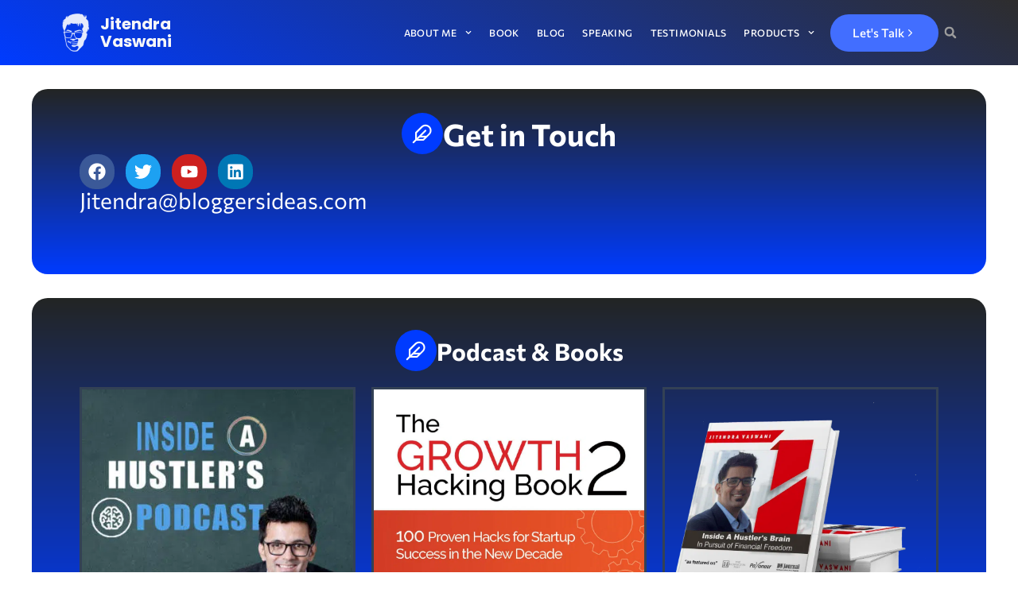

--- FILE ---
content_type: text/html; charset=UTF-8
request_url: https://jitendra.co/contact/
body_size: 36261
content:
<!DOCTYPE html>
<html lang="en-US" prefix="og: https://ogp.me/ns#">
<head>
<meta charset="UTF-8">
<meta name="viewport" content="width=device-width, initial-scale=1">
	<link rel="profile" href="https://gmpg.org/xfn/11"> 
		<style>img:is([sizes="auto" i], [sizes^="auto," i]) { contain-intrinsic-size: 3000px 1500px }</style>
	
<!-- Search Engine Optimization by Rank Math - https://rankmath.com/ -->
<title>Contact me - Jitendra Vaswani</title>
<meta name="description" content="Jitendra@bloggersideas.com"/>
<meta name="robots" content="follow, index, max-snippet:-1, max-video-preview:-1, max-image-preview:large"/>
<link rel="canonical" href="https://jitendra.co/contact/" />
<meta property="og:locale" content="en_US" />
<meta property="og:type" content="article" />
<meta property="og:title" content="Contact me - Jitendra Vaswani" />
<meta property="og:description" content="Jitendra@bloggersideas.com" />
<meta property="og:url" content="https://jitendra.co/contact/" />
<meta property="og:site_name" content="Jitendra Vaswani" />
<meta property="og:updated_time" content="2025-10-16T12:13:14+00:00" />
<meta property="og:image" content="https://jitendra.co/wp-content/uploads/2023/03/Jitendra-Vaswani-SEO-Digital-Nomad-Speaker-2-2.jpg" />
<meta property="og:image:secure_url" content="https://jitendra.co/wp-content/uploads/2023/03/Jitendra-Vaswani-SEO-Digital-Nomad-Speaker-2-2.jpg" />
<meta property="og:image:width" content="853" />
<meta property="og:image:height" content="1280" />
<meta property="og:image:alt" content="Contact" />
<meta property="og:image:type" content="image/jpeg" />
<meta property="article:published_time" content="2023-12-27T12:05:20+00:00" />
<meta property="article:modified_time" content="2025-10-16T12:13:14+00:00" />
<meta name="twitter:card" content="summary_large_image" />
<meta name="twitter:title" content="Contact me - Jitendra Vaswani" />
<meta name="twitter:description" content="Jitendra@bloggersideas.com" />
<meta name="twitter:image" content="https://jitendra.co/wp-content/uploads/2023/03/Jitendra-Vaswani-SEO-Digital-Nomad-Speaker-2-2.jpg" />
<meta name="twitter:label1" content="Time to read" />
<meta name="twitter:data1" content="1 minute" />
<script type="application/ld+json" class="rank-math-schema">{"@context":"https://schema.org","@graph":[{"@type":["Person","Organization"],"@id":"https://jitendra.co/#person","name":"arun singh"},{"@type":"WebSite","@id":"https://jitendra.co/#website","url":"https://jitendra.co","name":"Jitendra Vaswani","publisher":{"@id":"https://jitendra.co/#person"},"inLanguage":"en-US"},{"@type":"ImageObject","@id":"https://jitendra.co/wp-content/uploads/2023/03/Jitendra-Vaswani-SEO-Digital-Nomad-Speaker-2-2.jpg","url":"https://jitendra.co/wp-content/uploads/2023/03/Jitendra-Vaswani-SEO-Digital-Nomad-Speaker-2-2.jpg","width":"200","height":"200","inLanguage":"en-US"},{"@type":"BreadcrumbList","@id":"https://jitendra.co/contact/#breadcrumb","itemListElement":[{"@type":"ListItem","position":"1","item":{"@id":"https://jitendra.co","name":"Home"}},{"@type":"ListItem","position":"2","item":{"@id":"https://jitendra.co/contact/","name":"Contact"}}]},{"@type":"WebPage","@id":"https://jitendra.co/contact/#webpage","url":"https://jitendra.co/contact/","name":"Contact me - Jitendra Vaswani","datePublished":"2023-12-27T12:05:20+00:00","dateModified":"2025-10-16T12:13:14+00:00","isPartOf":{"@id":"https://jitendra.co/#website"},"primaryImageOfPage":{"@id":"https://jitendra.co/wp-content/uploads/2023/03/Jitendra-Vaswani-SEO-Digital-Nomad-Speaker-2-2.jpg"},"inLanguage":"en-US","breadcrumb":{"@id":"https://jitendra.co/contact/#breadcrumb"}},{"@type":"Person","@id":"https://jitendra.co/author/jitendravaswani/","name":"jitendravaswani","url":"https://jitendra.co/author/jitendravaswani/","image":{"@type":"ImageObject","@id":"https://secure.gravatar.com/avatar/3b2a4708b9fb0a77e0106019d445ead8ba534779c76f75041c3f920727ab2d82?s=96&amp;d=mm&amp;r=g","url":"https://secure.gravatar.com/avatar/3b2a4708b9fb0a77e0106019d445ead8ba534779c76f75041c3f920727ab2d82?s=96&amp;d=mm&amp;r=g","caption":"jitendravaswani","inLanguage":"en-US"}},{"@type":"Article","headline":"Contact me - Jitendra Vaswani","datePublished":"2023-12-27T12:05:20+00:00","dateModified":"2025-10-16T12:13:14+00:00","author":{"@id":"https://jitendra.co/author/jitendravaswani/","name":"jitendravaswani"},"publisher":{"@id":"https://jitendra.co/#person"},"description":"Jitendra@bloggersideas.com","name":"Contact me - Jitendra Vaswani","@id":"https://jitendra.co/contact/#richSnippet","isPartOf":{"@id":"https://jitendra.co/contact/#webpage"},"image":{"@id":"https://jitendra.co/wp-content/uploads/2023/03/Jitendra-Vaswani-SEO-Digital-Nomad-Speaker-2-2.jpg"},"inLanguage":"en-US","mainEntityOfPage":{"@id":"https://jitendra.co/contact/#webpage"}}]}</script>
<!-- /Rank Math WordPress SEO plugin -->

<link rel='dns-prefetch' href='//app.convertful.com' />
<link rel='dns-prefetch' href='//www.googletagmanager.com' />
<link rel="alternate" type="application/rss+xml" title="Jitendra Vaswani &raquo; Feed" href="https://jitendra.co/feed/" />
<link rel="alternate" type="application/rss+xml" title="Jitendra Vaswani &raquo; Comments Feed" href="https://jitendra.co/comments/feed/" />
<script>
window._wpemojiSettings = {"baseUrl":"https:\/\/s.w.org\/images\/core\/emoji\/16.0.1\/72x72\/","ext":".png","svgUrl":"https:\/\/s.w.org\/images\/core\/emoji\/16.0.1\/svg\/","svgExt":".svg","source":{"concatemoji":"https:\/\/jitendra.co\/wp-includes\/js\/wp-emoji-release.min.js?ver=6.8.3"}};
/*! This file is auto-generated */
!function(s,n){var o,i,e;function c(e){try{var t={supportTests:e,timestamp:(new Date).valueOf()};sessionStorage.setItem(o,JSON.stringify(t))}catch(e){}}function p(e,t,n){e.clearRect(0,0,e.canvas.width,e.canvas.height),e.fillText(t,0,0);var t=new Uint32Array(e.getImageData(0,0,e.canvas.width,e.canvas.height).data),a=(e.clearRect(0,0,e.canvas.width,e.canvas.height),e.fillText(n,0,0),new Uint32Array(e.getImageData(0,0,e.canvas.width,e.canvas.height).data));return t.every(function(e,t){return e===a[t]})}function u(e,t){e.clearRect(0,0,e.canvas.width,e.canvas.height),e.fillText(t,0,0);for(var n=e.getImageData(16,16,1,1),a=0;a<n.data.length;a++)if(0!==n.data[a])return!1;return!0}function f(e,t,n,a){switch(t){case"flag":return n(e,"\ud83c\udff3\ufe0f\u200d\u26a7\ufe0f","\ud83c\udff3\ufe0f\u200b\u26a7\ufe0f")?!1:!n(e,"\ud83c\udde8\ud83c\uddf6","\ud83c\udde8\u200b\ud83c\uddf6")&&!n(e,"\ud83c\udff4\udb40\udc67\udb40\udc62\udb40\udc65\udb40\udc6e\udb40\udc67\udb40\udc7f","\ud83c\udff4\u200b\udb40\udc67\u200b\udb40\udc62\u200b\udb40\udc65\u200b\udb40\udc6e\u200b\udb40\udc67\u200b\udb40\udc7f");case"emoji":return!a(e,"\ud83e\udedf")}return!1}function g(e,t,n,a){var r="undefined"!=typeof WorkerGlobalScope&&self instanceof WorkerGlobalScope?new OffscreenCanvas(300,150):s.createElement("canvas"),o=r.getContext("2d",{willReadFrequently:!0}),i=(o.textBaseline="top",o.font="600 32px Arial",{});return e.forEach(function(e){i[e]=t(o,e,n,a)}),i}function t(e){var t=s.createElement("script");t.src=e,t.defer=!0,s.head.appendChild(t)}"undefined"!=typeof Promise&&(o="wpEmojiSettingsSupports",i=["flag","emoji"],n.supports={everything:!0,everythingExceptFlag:!0},e=new Promise(function(e){s.addEventListener("DOMContentLoaded",e,{once:!0})}),new Promise(function(t){var n=function(){try{var e=JSON.parse(sessionStorage.getItem(o));if("object"==typeof e&&"number"==typeof e.timestamp&&(new Date).valueOf()<e.timestamp+604800&&"object"==typeof e.supportTests)return e.supportTests}catch(e){}return null}();if(!n){if("undefined"!=typeof Worker&&"undefined"!=typeof OffscreenCanvas&&"undefined"!=typeof URL&&URL.createObjectURL&&"undefined"!=typeof Blob)try{var e="postMessage("+g.toString()+"("+[JSON.stringify(i),f.toString(),p.toString(),u.toString()].join(",")+"));",a=new Blob([e],{type:"text/javascript"}),r=new Worker(URL.createObjectURL(a),{name:"wpTestEmojiSupports"});return void(r.onmessage=function(e){c(n=e.data),r.terminate(),t(n)})}catch(e){}c(n=g(i,f,p,u))}t(n)}).then(function(e){for(var t in e)n.supports[t]=e[t],n.supports.everything=n.supports.everything&&n.supports[t],"flag"!==t&&(n.supports.everythingExceptFlag=n.supports.everythingExceptFlag&&n.supports[t]);n.supports.everythingExceptFlag=n.supports.everythingExceptFlag&&!n.supports.flag,n.DOMReady=!1,n.readyCallback=function(){n.DOMReady=!0}}).then(function(){return e}).then(function(){var e;n.supports.everything||(n.readyCallback(),(e=n.source||{}).concatemoji?t(e.concatemoji):e.wpemoji&&e.twemoji&&(t(e.twemoji),t(e.wpemoji)))}))}((window,document),window._wpemojiSettings);
</script>
<link rel='stylesheet' id='structured-content-frontend-css' href='https://jitendra.co/wp-content/plugins/structured-content/dist/blocks.style.build.css?ver=1.7.0' media='all' />
<link rel='stylesheet' id='astra-theme-css-css' href='https://jitendra.co/wp-content/themes/astra/assets/css/minified/main.min.css?ver=4.9.0' media='all' />
<style id='astra-theme-css-inline-css'>
:root{--ast-post-nav-space:0;--ast-container-default-xlg-padding:2.5em;--ast-container-default-lg-padding:2.5em;--ast-container-default-slg-padding:2em;--ast-container-default-md-padding:2.5em;--ast-container-default-sm-padding:2.5em;--ast-container-default-xs-padding:2.4em;--ast-container-default-xxs-padding:1.8em;--ast-code-block-background:#ECEFF3;--ast-comment-inputs-background:#F9FAFB;--ast-normal-container-width:1200px;--ast-narrow-container-width:750px;--ast-blog-title-font-weight:600;--ast-blog-meta-weight:600;--ast-global-color-primary:var(--ast-global-color-4);--ast-global-color-secondary:var(--ast-global-color-5);--ast-global-color-alternate-background:var(--ast-global-color-6);--ast-global-color-subtle-background:var(--ast-global-color-7);--ast-bg-style-guide:#F8FAFC;--ast-shadow-style-guide:0px 0px 4px 0 #00000057;--ast-global-dark-bg-style:#fff;--ast-global-dark-lfs:#fbfbfb;--ast-widget-bg-color:#fafafa;--ast-wc-container-head-bg-color:#fbfbfb;--ast-title-layout-bg:#eeeeee;--ast-search-border-color:#e7e7e7;--ast-lifter-hover-bg:#e6e6e6;--ast-gallery-block-color:#000;--srfm-color-input-label:var(--ast-global-color-2);}html{font-size:100%;}a{color:var(--ast-global-color-0);}a:hover,a:focus{color:var(--ast-global-color-1);}body,button,input,select,textarea,.ast-button,.ast-custom-button{font-family:-apple-system,BlinkMacSystemFont,Segoe UI,Roboto,Oxygen-Sans,Ubuntu,Cantarell,Helvetica Neue,sans-serif;font-weight:400;font-size:16px;font-size:1rem;line-height:var(--ast-body-line-height,1.65);}blockquote{color:var(--ast-global-color-3);}h1,.entry-content h1,h2,.entry-content h2,h3,.entry-content h3,h4,.entry-content h4,h5,.entry-content h5,h6,.entry-content h6,.site-title,.site-title a{font-weight:600;}.ast-site-identity .site-title a{color:var(--ast-global-color-2);}.site-title{font-size:26px;font-size:1.625rem;display:block;}.site-header .site-description{font-size:15px;font-size:0.9375rem;display:none;}.entry-title{font-size:20px;font-size:1.25rem;}.ast-blog-single-element.ast-taxonomy-container a{font-size:14px;font-size:0.875rem;}.ast-blog-meta-container{font-size:13px;font-size:0.8125rem;}.archive .ast-article-post .ast-article-inner,.blog .ast-article-post .ast-article-inner,.archive .ast-article-post .ast-article-inner:hover,.blog .ast-article-post .ast-article-inner:hover{border-top-left-radius:6px;border-top-right-radius:6px;border-bottom-right-radius:6px;border-bottom-left-radius:6px;overflow:hidden;}h1,.entry-content h1{font-size:36px;font-size:2.25rem;font-weight:600;line-height:1.4em;}h2,.entry-content h2{font-size:30px;font-size:1.875rem;font-weight:600;line-height:1.3em;}h3,.entry-content h3{font-size:24px;font-size:1.5rem;font-weight:600;line-height:1.3em;}h4,.entry-content h4{font-size:20px;font-size:1.25rem;line-height:1.2em;font-weight:600;}h5,.entry-content h5{font-size:18px;font-size:1.125rem;line-height:1.2em;font-weight:600;}h6,.entry-content h6{font-size:16px;font-size:1rem;line-height:1.25em;font-weight:600;}::selection{background-color:var(--ast-global-color-0);color:#ffffff;}body,h1,.entry-title a,.entry-content h1,h2,.entry-content h2,h3,.entry-content h3,h4,.entry-content h4,h5,.entry-content h5,h6,.entry-content h6{color:var(--ast-global-color-3);}.tagcloud a:hover,.tagcloud a:focus,.tagcloud a.current-item{color:#ffffff;border-color:var(--ast-global-color-0);background-color:var(--ast-global-color-0);}input:focus,input[type="text"]:focus,input[type="email"]:focus,input[type="url"]:focus,input[type="password"]:focus,input[type="reset"]:focus,input[type="search"]:focus,textarea:focus{border-color:var(--ast-global-color-0);}input[type="radio"]:checked,input[type=reset],input[type="checkbox"]:checked,input[type="checkbox"]:hover:checked,input[type="checkbox"]:focus:checked,input[type=range]::-webkit-slider-thumb{border-color:var(--ast-global-color-0);background-color:var(--ast-global-color-0);box-shadow:none;}.site-footer a:hover + .post-count,.site-footer a:focus + .post-count{background:var(--ast-global-color-0);border-color:var(--ast-global-color-0);}.single .nav-links .nav-previous,.single .nav-links .nav-next{color:var(--ast-global-color-0);}.entry-meta,.entry-meta *{line-height:1.45;color:var(--ast-global-color-0);font-weight:600;}.entry-meta a:not(.ast-button):hover,.entry-meta a:not(.ast-button):hover *,.entry-meta a:not(.ast-button):focus,.entry-meta a:not(.ast-button):focus *,.page-links > .page-link,.page-links .page-link:hover,.post-navigation a:hover{color:var(--ast-global-color-1);}#cat option,.secondary .calendar_wrap thead a,.secondary .calendar_wrap thead a:visited{color:var(--ast-global-color-0);}.secondary .calendar_wrap #today,.ast-progress-val span{background:var(--ast-global-color-0);}.secondary a:hover + .post-count,.secondary a:focus + .post-count{background:var(--ast-global-color-0);border-color:var(--ast-global-color-0);}.calendar_wrap #today > a{color:#ffffff;}.page-links .page-link,.single .post-navigation a{color:var(--ast-global-color-3);}.ast-search-menu-icon .search-form button.search-submit{padding:0 4px;}.ast-search-menu-icon form.search-form{padding-right:0;}.ast-search-menu-icon.slide-search input.search-field{width:0;}.ast-header-search .ast-search-menu-icon.ast-dropdown-active .search-form,.ast-header-search .ast-search-menu-icon.ast-dropdown-active .search-field:focus{transition:all 0.2s;}.search-form input.search-field:focus{outline:none;}.ast-search-menu-icon .search-form button.search-submit:focus,.ast-theme-transparent-header .ast-header-search .ast-dropdown-active .ast-icon,.ast-theme-transparent-header .ast-inline-search .search-field:focus .ast-icon{color:var(--ast-global-color-1);}.ast-header-search .slide-search .search-form{border:2px solid var(--ast-global-color-0);}.ast-header-search .slide-search .search-field{background-color:(--ast-global-dark-bg-style);}.ast-archive-title{color:var(--ast-global-color-2);}.widget-title{font-size:22px;font-size:1.375rem;color:var(--ast-global-color-2);}.ast-single-post .entry-content a,.ast-comment-content a:not(.ast-comment-edit-reply-wrap a){text-decoration:underline;}.ast-single-post .elementor-button-wrapper .elementor-button,.ast-single-post .entry-content .uagb-tab a,.ast-single-post .entry-content .uagb-ifb-cta a,.ast-single-post .entry-content .uabb-module-content a,.ast-single-post .entry-content .uagb-post-grid a,.ast-single-post .entry-content .uagb-timeline a,.ast-single-post .entry-content .uagb-toc__wrap a,.ast-single-post .entry-content .uagb-taxomony-box a,.ast-single-post .entry-content .woocommerce a,.entry-content .wp-block-latest-posts > li > a,.ast-single-post .entry-content .wp-block-file__button,li.ast-post-filter-single,.ast-single-post .ast-comment-content .comment-reply-link,.ast-single-post .ast-comment-content .comment-edit-link{text-decoration:none;}.ast-search-menu-icon.slide-search a:focus-visible:focus-visible,.astra-search-icon:focus-visible,#close:focus-visible,a:focus-visible,.ast-menu-toggle:focus-visible,.site .skip-link:focus-visible,.wp-block-loginout input:focus-visible,.wp-block-search.wp-block-search__button-inside .wp-block-search__inside-wrapper,.ast-header-navigation-arrow:focus-visible,.woocommerce .wc-proceed-to-checkout > .checkout-button:focus-visible,.woocommerce .woocommerce-MyAccount-navigation ul li a:focus-visible,.ast-orders-table__row .ast-orders-table__cell:focus-visible,.woocommerce .woocommerce-order-details .order-again > .button:focus-visible,.woocommerce .woocommerce-message a.button.wc-forward:focus-visible,.woocommerce #minus_qty:focus-visible,.woocommerce #plus_qty:focus-visible,a#ast-apply-coupon:focus-visible,.woocommerce .woocommerce-info a:focus-visible,.woocommerce .astra-shop-summary-wrap a:focus-visible,.woocommerce a.wc-forward:focus-visible,#ast-apply-coupon:focus-visible,.woocommerce-js .woocommerce-mini-cart-item a.remove:focus-visible,#close:focus-visible,.button.search-submit:focus-visible,#search_submit:focus,.normal-search:focus-visible,.ast-header-account-wrap:focus-visible,.woocommerce .ast-on-card-button.ast-quick-view-trigger:focus{outline-style:dotted;outline-color:inherit;outline-width:thin;}input:focus,input[type="text"]:focus,input[type="email"]:focus,input[type="url"]:focus,input[type="password"]:focus,input[type="reset"]:focus,input[type="search"]:focus,input[type="number"]:focus,textarea:focus,.wp-block-search__input:focus,[data-section="section-header-mobile-trigger"] .ast-button-wrap .ast-mobile-menu-trigger-minimal:focus,.ast-mobile-popup-drawer.active .menu-toggle-close:focus,.woocommerce-ordering select.orderby:focus,#ast-scroll-top:focus,#coupon_code:focus,.woocommerce-page #comment:focus,.woocommerce #reviews #respond input#submit:focus,.woocommerce a.add_to_cart_button:focus,.woocommerce .button.single_add_to_cart_button:focus,.woocommerce .woocommerce-cart-form button:focus,.woocommerce .woocommerce-cart-form__cart-item .quantity .qty:focus,.woocommerce .woocommerce-billing-fields .woocommerce-billing-fields__field-wrapper .woocommerce-input-wrapper > .input-text:focus,.woocommerce #order_comments:focus,.woocommerce #place_order:focus,.woocommerce .woocommerce-address-fields .woocommerce-address-fields__field-wrapper .woocommerce-input-wrapper > .input-text:focus,.woocommerce .woocommerce-MyAccount-content form button:focus,.woocommerce .woocommerce-MyAccount-content .woocommerce-EditAccountForm .woocommerce-form-row .woocommerce-Input.input-text:focus,.woocommerce .ast-woocommerce-container .woocommerce-pagination ul.page-numbers li a:focus,body #content .woocommerce form .form-row .select2-container--default .select2-selection--single:focus,#ast-coupon-code:focus,.woocommerce.woocommerce-js .quantity input[type=number]:focus,.woocommerce-js .woocommerce-mini-cart-item .quantity input[type=number]:focus,.woocommerce p#ast-coupon-trigger:focus{border-style:dotted;border-color:inherit;border-width:thin;}input{outline:none;}.ast-logo-title-inline .site-logo-img{padding-right:1em;}body .ast-oembed-container *{position:absolute;top:0;width:100%;height:100%;left:0;}body .wp-block-embed-pocket-casts .ast-oembed-container *{position:unset;}.ast-single-post-featured-section + article {margin-top: 2em;}.site-content .ast-single-post-featured-section img {width: 100%;overflow: hidden;object-fit: cover;}.ast-separate-container .site-content .ast-single-post-featured-section + article {margin-top: -80px;z-index: 9;position: relative;border-radius: 4px;}@media (min-width: 922px) {.ast-no-sidebar .site-content .ast-article-image-container--wide {margin-left: -120px;margin-right: -120px;max-width: unset;width: unset;}.ast-left-sidebar .site-content .ast-article-image-container--wide,.ast-right-sidebar .site-content .ast-article-image-container--wide {margin-left: -10px;margin-right: -10px;}.site-content .ast-article-image-container--full {margin-left: calc( -50vw + 50%);margin-right: calc( -50vw + 50%);max-width: 100vw;width: 100vw;}.ast-left-sidebar .site-content .ast-article-image-container--full,.ast-right-sidebar .site-content .ast-article-image-container--full {margin-left: -10px;margin-right: -10px;max-width: inherit;width: auto;}}.site > .ast-single-related-posts-container {margin-top: 0;}@media (min-width: 922px) {.ast-desktop .ast-container--narrow {max-width: var(--ast-narrow-container-width);margin: 0 auto;}}input[type="text"],input[type="number"],input[type="email"],input[type="url"],input[type="password"],input[type="search"],input[type=reset],input[type=tel],input[type=date],select,textarea{font-size:16px;font-style:normal;font-weight:400;line-height:24px;width:100%;padding:12px 16px;border-radius:4px;box-shadow:0px 1px 2px 0px rgba(0,0,0,0.05);color:var(--ast-form-input-text,#475569);}input[type="text"],input[type="number"],input[type="email"],input[type="url"],input[type="password"],input[type="search"],input[type=reset],input[type=tel],input[type=date],select{height:40px;}input[type="date"]{border-width:1px;border-style:solid;border-color:var(--ast-border-color);background:var( --ast-global-color-secondary,--ast-global-color-5 );}input[type="text"]:focus,input[type="number"]:focus,input[type="email"]:focus,input[type="url"]:focus,input[type="password"]:focus,input[type="search"]:focus,input[type=reset]:focus,input[type="tel"]:focus,input[type="date"]:focus,select:focus,textarea:focus{border-color:#046BD2;box-shadow:none;outline:none;color:var(--ast-form-input-focus-text,#475569);}label,legend{color:#111827;font-size:14px;font-style:normal;font-weight:500;line-height:20px;}select{padding:6px 10px;}fieldset{padding:30px;border-radius:4px;}button,.ast-button,.button,input[type="button"],input[type="reset"],input[type="submit"]{border-radius:4px;box-shadow:0px 1px 2px 0px rgba(0,0,0,0.05);}:root{--ast-comment-inputs-background:#FFF;}::placeholder{color:var(--ast-form-field-color,#9CA3AF);}::-ms-input-placeholder{color:var(--ast-form-field-color,#9CA3AF);}@media (max-width:921.9px){#ast-desktop-header{display:none;}}@media (min-width:922px){#ast-mobile-header{display:none;}}.wp-block-buttons.aligncenter{justify-content:center;}@media (max-width:921px){.ast-theme-transparent-header #primary,.ast-theme-transparent-header #secondary{padding:0;}}@media (max-width:921px){.ast-plain-container.ast-no-sidebar #primary{padding:0;}}.ast-plain-container.ast-no-sidebar #primary{margin-top:0;margin-bottom:0;}@media (min-width:1200px){.ast-plain-container.ast-no-sidebar #primary{margin-top:60px;margin-bottom:60px;}}.wp-block-button.is-style-outline .wp-block-button__link{border-color:var(--ast-global-color-0);}div.wp-block-button.is-style-outline > .wp-block-button__link:not(.has-text-color),div.wp-block-button.wp-block-button__link.is-style-outline:not(.has-text-color){color:var(--ast-global-color-0);}.wp-block-button.is-style-outline .wp-block-button__link:hover,.wp-block-buttons .wp-block-button.is-style-outline .wp-block-button__link:focus,.wp-block-buttons .wp-block-button.is-style-outline > .wp-block-button__link:not(.has-text-color):hover,.wp-block-buttons .wp-block-button.wp-block-button__link.is-style-outline:not(.has-text-color):hover{color:#ffffff;background-color:var(--ast-global-color-1);border-color:var(--ast-global-color-1);}.post-page-numbers.current .page-link,.ast-pagination .page-numbers.current{color:#ffffff;border-color:var(--ast-global-color-0);background-color:var(--ast-global-color-0);}.wp-block-buttons .wp-block-button.is-style-outline .wp-block-button__link.wp-element-button,.ast-outline-button,.wp-block-uagb-buttons-child .uagb-buttons-repeater.ast-outline-button{border-color:var(--ast-global-color-0);border-top-width:2px;border-right-width:2px;border-bottom-width:2px;border-left-width:2px;font-family:inherit;font-weight:500;font-size:16px;font-size:1rem;line-height:1em;padding-top:13px;padding-right:30px;padding-bottom:13px;padding-left:30px;}.wp-block-buttons .wp-block-button.is-style-outline > .wp-block-button__link:not(.has-text-color),.wp-block-buttons .wp-block-button.wp-block-button__link.is-style-outline:not(.has-text-color),.ast-outline-button{color:var(--ast-global-color-0);}.wp-block-button.is-style-outline .wp-block-button__link:hover,.wp-block-buttons .wp-block-button.is-style-outline .wp-block-button__link:focus,.wp-block-buttons .wp-block-button.is-style-outline > .wp-block-button__link:not(.has-text-color):hover,.wp-block-buttons .wp-block-button.wp-block-button__link.is-style-outline:not(.has-text-color):hover,.ast-outline-button:hover,.ast-outline-button:focus,.wp-block-uagb-buttons-child .uagb-buttons-repeater.ast-outline-button:hover,.wp-block-uagb-buttons-child .uagb-buttons-repeater.ast-outline-button:focus{color:#ffffff;background-color:var(--ast-global-color-1);border-color:var(--ast-global-color-1);}.ast-single-post .entry-content a.ast-outline-button,.ast-single-post .entry-content .is-style-outline>.wp-block-button__link{text-decoration:none;}.wp-block-button .wp-block-button__link.wp-element-button.is-style-outline:not(.has-background),.wp-block-button.is-style-outline>.wp-block-button__link.wp-element-button:not(.has-background),.ast-outline-button{background-color:transparent;}.uagb-buttons-repeater.ast-outline-button{border-radius:9999px;}@media (max-width:921px){.wp-block-buttons .wp-block-button.is-style-outline .wp-block-button__link.wp-element-button,.ast-outline-button,.wp-block-uagb-buttons-child .uagb-buttons-repeater.ast-outline-button{padding-top:12px;padding-right:28px;padding-bottom:12px;padding-left:28px;}}@media (max-width:544px){.wp-block-buttons .wp-block-button.is-style-outline .wp-block-button__link.wp-element-button,.ast-outline-button,.wp-block-uagb-buttons-child .uagb-buttons-repeater.ast-outline-button{padding-top:10px;padding-right:24px;padding-bottom:10px;padding-left:24px;}}.entry-content[data-ast-blocks-layout] > figure{margin-bottom:1em;}h1.widget-title{font-weight:600;}h2.widget-title{font-weight:600;}h3.widget-title{font-weight:600;} .content-area .elementor-widget-theme-post-content h1,.content-area .elementor-widget-theme-post-content h2,.content-area .elementor-widget-theme-post-content h3,.content-area .elementor-widget-theme-post-content h4,.content-area .elementor-widget-theme-post-content h5,.content-area .elementor-widget-theme-post-content h6{margin-top:1.5em;margin-bottom:calc(0.3em + 10px);}#page{display:flex;flex-direction:column;min-height:100vh;}.ast-404-layout-1 h1.page-title{color:var(--ast-global-color-2);}.single .post-navigation a{line-height:1em;height:inherit;}.error-404 .page-sub-title{font-size:1.5rem;font-weight:inherit;}.search .site-content .content-area .search-form{margin-bottom:0;}#page .site-content{flex-grow:1;}.widget{margin-bottom:1.25em;}#secondary li{line-height:1.5em;}#secondary .wp-block-group h2{margin-bottom:0.7em;}#secondary h2{font-size:1.7rem;}.ast-separate-container .ast-article-post,.ast-separate-container .ast-article-single,.ast-separate-container .comment-respond{padding:3em;}.ast-separate-container .ast-article-single .ast-article-single{padding:0;}.ast-article-single .wp-block-post-template-is-layout-grid{padding-left:0;}.ast-separate-container .comments-title,.ast-narrow-container .comments-title{padding:1.5em 2em;}.ast-page-builder-template .comment-form-textarea,.ast-comment-formwrap .ast-grid-common-col{padding:0;}.ast-comment-formwrap{padding:0;display:inline-flex;column-gap:20px;width:100%;margin-left:0;margin-right:0;}.comments-area textarea#comment:focus,.comments-area textarea#comment:active,.comments-area .ast-comment-formwrap input[type="text"]:focus,.comments-area .ast-comment-formwrap input[type="text"]:active {box-shadow:none;outline:none;}.archive.ast-page-builder-template .entry-header{margin-top:2em;}.ast-page-builder-template .ast-comment-formwrap{width:100%;}.entry-title{margin-bottom:0.6em;}.ast-archive-description p{font-size:inherit;font-weight:inherit;line-height:inherit;}.ast-separate-container .ast-comment-list li.depth-1,.hentry{margin-bottom:1.5em;}.site-content section.ast-archive-description{margin-bottom:2em;}@media (min-width:921px){.ast-left-sidebar.ast-page-builder-template #secondary,.archive.ast-right-sidebar.ast-page-builder-template .site-main{padding-left:20px;padding-right:20px;}}@media (max-width:544px){.ast-comment-formwrap.ast-row{column-gap:10px;display:inline-block;}#ast-commentform .ast-grid-common-col{position:relative;width:100%;}}@media (min-width:1201px){.ast-separate-container .ast-article-post,.ast-separate-container .ast-article-single,.ast-separate-container .ast-author-box,.ast-separate-container .ast-404-layout-1,.ast-separate-container .no-results{padding:3em;}} .content-area .elementor-widget-theme-post-content h1,.content-area .elementor-widget-theme-post-content h2,.content-area .elementor-widget-theme-post-content h3,.content-area .elementor-widget-theme-post-content h4,.content-area .elementor-widget-theme-post-content h5,.content-area .elementor-widget-theme-post-content h6{margin-top:1.5em;margin-bottom:calc(0.3em + 10px);}.elementor-loop-container .e-loop-item,.elementor-loop-container .ast-separate-container .ast-article-post,.elementor-loop-container .ast-separate-container .ast-article-single,.elementor-loop-container .ast-separate-container .comment-respond{padding:0px;}@media (max-width:921px){.ast-separate-container #primary,.ast-separate-container #secondary{padding:1.5em 0;}#primary,#secondary{padding:1.5em 0;margin:0;}.ast-left-sidebar #content > .ast-container{display:flex;flex-direction:column-reverse;width:100%;}}@media (min-width:922px){.ast-separate-container.ast-right-sidebar #primary,.ast-separate-container.ast-left-sidebar #primary{border:0;}.search-no-results.ast-separate-container #primary{margin-bottom:4em;}}.wp-block-button .wp-block-button__link{color:#ffffff;}.wp-block-button .wp-block-button__link:hover,.wp-block-button .wp-block-button__link:focus{color:#ffffff;background-color:var(--ast-global-color-1);border-color:var(--ast-global-color-1);}.elementor-widget-heading h1.elementor-heading-title{line-height:1.4em;}.elementor-widget-heading h2.elementor-heading-title{line-height:1.3em;}.elementor-widget-heading h3.elementor-heading-title{line-height:1.3em;}.elementor-widget-heading h4.elementor-heading-title{line-height:1.2em;}.elementor-widget-heading h5.elementor-heading-title{line-height:1.2em;}.elementor-widget-heading h6.elementor-heading-title{line-height:1.25em;}.wp-block-button .wp-block-button__link,.wp-block-search .wp-block-search__button,body .wp-block-file .wp-block-file__button{border-color:var(--ast-global-color-0);background-color:var(--ast-global-color-0);color:#ffffff;font-family:inherit;font-weight:500;line-height:1em;font-size:16px;font-size:1rem;padding-top:15px;padding-right:30px;padding-bottom:15px;padding-left:30px;}.ast-single-post .entry-content .wp-block-button .wp-block-button__link,.ast-single-post .entry-content .wp-block-search .wp-block-search__button,body .entry-content .wp-block-file .wp-block-file__button{text-decoration:none;}@media (max-width:921px){.wp-block-button .wp-block-button__link,.wp-block-search .wp-block-search__button,body .wp-block-file .wp-block-file__button{padding-top:14px;padding-right:28px;padding-bottom:14px;padding-left:28px;}}@media (max-width:544px){.wp-block-button .wp-block-button__link,.wp-block-search .wp-block-search__button,body .wp-block-file .wp-block-file__button{padding-top:12px;padding-right:24px;padding-bottom:12px;padding-left:24px;}}.menu-toggle,button,.ast-button,.ast-custom-button,.button,input#submit,input[type="button"],input[type="submit"],input[type="reset"],#comments .submit,.search .search-submit,form[CLASS*="wp-block-search__"].wp-block-search .wp-block-search__inside-wrapper .wp-block-search__button,body .wp-block-file .wp-block-file__button,.search .search-submit,.woocommerce-js a.button,.woocommerce button.button,.woocommerce .woocommerce-message a.button,.woocommerce #respond input#submit.alt,.woocommerce input.button.alt,.woocommerce input.button,.woocommerce input.button:disabled,.woocommerce input.button:disabled[disabled],.woocommerce input.button:disabled:hover,.woocommerce input.button:disabled[disabled]:hover,.woocommerce #respond input#submit,.woocommerce button.button.alt.disabled,.wc-block-grid__products .wc-block-grid__product .wp-block-button__link,.wc-block-grid__product-onsale,[CLASS*="wc-block"] button,.woocommerce-js .astra-cart-drawer .astra-cart-drawer-content .woocommerce-mini-cart__buttons .button:not(.checkout):not(.ast-continue-shopping),.woocommerce-js .astra-cart-drawer .astra-cart-drawer-content .woocommerce-mini-cart__buttons a.checkout,.woocommerce button.button.alt.disabled.wc-variation-selection-needed,[CLASS*="wc-block"] .wc-block-components-button{border-style:solid;border-top-width:0;border-right-width:0;border-left-width:0;border-bottom-width:0;color:#ffffff;border-color:var(--ast-global-color-0);background-color:var(--ast-global-color-0);padding-top:15px;padding-right:30px;padding-bottom:15px;padding-left:30px;font-family:inherit;font-weight:500;font-size:16px;font-size:1rem;line-height:1em;}button:focus,.menu-toggle:hover,button:hover,.ast-button:hover,.ast-custom-button:hover .button:hover,.ast-custom-button:hover ,input[type=reset]:hover,input[type=reset]:focus,input#submit:hover,input#submit:focus,input[type="button"]:hover,input[type="button"]:focus,input[type="submit"]:hover,input[type="submit"]:focus,form[CLASS*="wp-block-search__"].wp-block-search .wp-block-search__inside-wrapper .wp-block-search__button:hover,form[CLASS*="wp-block-search__"].wp-block-search .wp-block-search__inside-wrapper .wp-block-search__button:focus,body .wp-block-file .wp-block-file__button:hover,body .wp-block-file .wp-block-file__button:focus,.woocommerce-js a.button:hover,.woocommerce button.button:hover,.woocommerce .woocommerce-message a.button:hover,.woocommerce #respond input#submit:hover,.woocommerce #respond input#submit.alt:hover,.woocommerce input.button.alt:hover,.woocommerce input.button:hover,.woocommerce button.button.alt.disabled:hover,.wc-block-grid__products .wc-block-grid__product .wp-block-button__link:hover,[CLASS*="wc-block"] button:hover,.woocommerce-js .astra-cart-drawer .astra-cart-drawer-content .woocommerce-mini-cart__buttons .button:not(.checkout):not(.ast-continue-shopping):hover,.woocommerce-js .astra-cart-drawer .astra-cart-drawer-content .woocommerce-mini-cart__buttons a.checkout:hover,.woocommerce button.button.alt.disabled.wc-variation-selection-needed:hover,[CLASS*="wc-block"] .wc-block-components-button:hover,[CLASS*="wc-block"] .wc-block-components-button:focus{color:#ffffff;background-color:var(--ast-global-color-1);border-color:var(--ast-global-color-1);}form[CLASS*="wp-block-search__"].wp-block-search .wp-block-search__inside-wrapper .wp-block-search__button.has-icon{padding-top:calc(15px - 3px);padding-right:calc(30px - 3px);padding-bottom:calc(15px - 3px);padding-left:calc(30px - 3px);}@media (max-width:921px){.menu-toggle,button,.ast-button,.ast-custom-button,.button,input#submit,input[type="button"],input[type="submit"],input[type="reset"],#comments .submit,.search .search-submit,form[CLASS*="wp-block-search__"].wp-block-search .wp-block-search__inside-wrapper .wp-block-search__button,body .wp-block-file .wp-block-file__button,.search .search-submit,.woocommerce-js a.button,.woocommerce button.button,.woocommerce .woocommerce-message a.button,.woocommerce #respond input#submit.alt,.woocommerce input.button.alt,.woocommerce input.button,.woocommerce input.button:disabled,.woocommerce input.button:disabled[disabled],.woocommerce input.button:disabled:hover,.woocommerce input.button:disabled[disabled]:hover,.woocommerce #respond input#submit,.woocommerce button.button.alt.disabled,.wc-block-grid__products .wc-block-grid__product .wp-block-button__link,.wc-block-grid__product-onsale,[CLASS*="wc-block"] button,.woocommerce-js .astra-cart-drawer .astra-cart-drawer-content .woocommerce-mini-cart__buttons .button:not(.checkout):not(.ast-continue-shopping),.woocommerce-js .astra-cart-drawer .astra-cart-drawer-content .woocommerce-mini-cart__buttons a.checkout,.woocommerce button.button.alt.disabled.wc-variation-selection-needed,[CLASS*="wc-block"] .wc-block-components-button{padding-top:14px;padding-right:28px;padding-bottom:14px;padding-left:28px;}}@media (max-width:544px){.menu-toggle,button,.ast-button,.ast-custom-button,.button,input#submit,input[type="button"],input[type="submit"],input[type="reset"],#comments .submit,.search .search-submit,form[CLASS*="wp-block-search__"].wp-block-search .wp-block-search__inside-wrapper .wp-block-search__button,body .wp-block-file .wp-block-file__button,.search .search-submit,.woocommerce-js a.button,.woocommerce button.button,.woocommerce .woocommerce-message a.button,.woocommerce #respond input#submit.alt,.woocommerce input.button.alt,.woocommerce input.button,.woocommerce input.button:disabled,.woocommerce input.button:disabled[disabled],.woocommerce input.button:disabled:hover,.woocommerce input.button:disabled[disabled]:hover,.woocommerce #respond input#submit,.woocommerce button.button.alt.disabled,.wc-block-grid__products .wc-block-grid__product .wp-block-button__link,.wc-block-grid__product-onsale,[CLASS*="wc-block"] button,.woocommerce-js .astra-cart-drawer .astra-cart-drawer-content .woocommerce-mini-cart__buttons .button:not(.checkout):not(.ast-continue-shopping),.woocommerce-js .astra-cart-drawer .astra-cart-drawer-content .woocommerce-mini-cart__buttons a.checkout,.woocommerce button.button.alt.disabled.wc-variation-selection-needed,[CLASS*="wc-block"] .wc-block-components-button{padding-top:12px;padding-right:24px;padding-bottom:12px;padding-left:24px;}}@media (max-width:921px){.ast-mobile-header-stack .main-header-bar .ast-search-menu-icon{display:inline-block;}.ast-header-break-point.ast-header-custom-item-outside .ast-mobile-header-stack .main-header-bar .ast-search-icon{margin:0;}.ast-comment-avatar-wrap img{max-width:2.5em;}.ast-comment-meta{padding:0 1.8888em 1.3333em;}}@media (min-width:544px){.ast-container{max-width:100%;}}@media (max-width:544px){.ast-separate-container .ast-article-post,.ast-separate-container .ast-article-single,.ast-separate-container .comments-title,.ast-separate-container .ast-archive-description{padding:1.5em 1em;}.ast-separate-container #content .ast-container{padding-left:0.54em;padding-right:0.54em;}.ast-separate-container .ast-comment-list .bypostauthor{padding:.5em;}.ast-search-menu-icon.ast-dropdown-active .search-field{width:170px;}} #ast-mobile-header .ast-site-header-cart-li a{pointer-events:none;}.ast-separate-container{background-color:var(--ast-global-color-5);background-image:none;}@media (max-width:921px){.site-title{display:block;}.site-header .site-description{display:none;}h1,.entry-content h1{font-size:30px;font-size:1.875rem;}h2,.entry-content h2{font-size:25px;font-size:1.5625rem;}h3,.entry-content h3{font-size:20px;font-size:1.25rem;}}@media (max-width:544px){.site-title{display:block;}.site-header .site-description{display:none;}h1,.entry-content h1{font-size:30px;font-size:1.875rem;}h2,.entry-content h2{font-size:25px;font-size:1.5625rem;}h3,.entry-content h3{font-size:20px;font-size:1.25rem;}}@media (max-width:921px){html{font-size:91.2%;}}@media (max-width:544px){html{font-size:91.2%;}}@media (min-width:922px){.ast-container{max-width:1240px;}}@media (min-width:922px){.site-content .ast-container{display:flex;}}@media (max-width:921px){.site-content .ast-container{flex-direction:column;}}@media (min-width:922px){.single-post .site-content > .ast-container{max-width:860px;}}.entry-content h1,.entry-content h2,.entry-content h3,.entry-content h4,.entry-content h5,.entry-content h6{clear:none;}@media (min-width:922px){.main-header-menu .sub-menu .menu-item.ast-left-align-sub-menu:hover > .sub-menu,.main-header-menu .sub-menu .menu-item.ast-left-align-sub-menu.focus > .sub-menu{margin-left:-0px;}}.entry-content li > p{margin-bottom:0;}.site .comments-area{padding-bottom:2em;margin-top:2em;}.wp-block-file {display: flex;align-items: center;flex-wrap: wrap;justify-content: space-between;}.wp-block-pullquote {border: none;}.wp-block-pullquote blockquote::before {content: "\201D";font-family: "Helvetica",sans-serif;display: flex;transform: rotate( 180deg );font-size: 6rem;font-style: normal;line-height: 1;font-weight: bold;align-items: center;justify-content: center;}.has-text-align-right > blockquote::before {justify-content: flex-start;}.has-text-align-left > blockquote::before {justify-content: flex-end;}figure.wp-block-pullquote.is-style-solid-color blockquote {max-width: 100%;text-align: inherit;}:root {--wp--custom--ast-default-block-top-padding: 3em;--wp--custom--ast-default-block-right-padding: 3em;--wp--custom--ast-default-block-bottom-padding: 3em;--wp--custom--ast-default-block-left-padding: 3em;--wp--custom--ast-container-width: 1200px;--wp--custom--ast-content-width-size: 1200px;--wp--custom--ast-wide-width-size: calc(1200px + var(--wp--custom--ast-default-block-left-padding) + var(--wp--custom--ast-default-block-right-padding));}.ast-narrow-container {--wp--custom--ast-content-width-size: 750px;--wp--custom--ast-wide-width-size: 750px;}@media(max-width: 921px) {:root {--wp--custom--ast-default-block-top-padding: 3em;--wp--custom--ast-default-block-right-padding: 2em;--wp--custom--ast-default-block-bottom-padding: 3em;--wp--custom--ast-default-block-left-padding: 2em;}}@media(max-width: 544px) {:root {--wp--custom--ast-default-block-top-padding: 3em;--wp--custom--ast-default-block-right-padding: 1.5em;--wp--custom--ast-default-block-bottom-padding: 3em;--wp--custom--ast-default-block-left-padding: 1.5em;}}.entry-content > .wp-block-group,.entry-content > .wp-block-cover,.entry-content > .wp-block-columns {padding-top: var(--wp--custom--ast-default-block-top-padding);padding-right: var(--wp--custom--ast-default-block-right-padding);padding-bottom: var(--wp--custom--ast-default-block-bottom-padding);padding-left: var(--wp--custom--ast-default-block-left-padding);}.ast-plain-container.ast-no-sidebar .entry-content > .alignfull,.ast-page-builder-template .ast-no-sidebar .entry-content > .alignfull {margin-left: calc( -50vw + 50%);margin-right: calc( -50vw + 50%);max-width: 100vw;width: 100vw;}.ast-plain-container.ast-no-sidebar .entry-content .alignfull .alignfull,.ast-page-builder-template.ast-no-sidebar .entry-content .alignfull .alignfull,.ast-plain-container.ast-no-sidebar .entry-content .alignfull .alignwide,.ast-page-builder-template.ast-no-sidebar .entry-content .alignfull .alignwide,.ast-plain-container.ast-no-sidebar .entry-content .alignwide .alignfull,.ast-page-builder-template.ast-no-sidebar .entry-content .alignwide .alignfull,.ast-plain-container.ast-no-sidebar .entry-content .alignwide .alignwide,.ast-page-builder-template.ast-no-sidebar .entry-content .alignwide .alignwide,.ast-plain-container.ast-no-sidebar .entry-content .wp-block-column .alignfull,.ast-page-builder-template.ast-no-sidebar .entry-content .wp-block-column .alignfull,.ast-plain-container.ast-no-sidebar .entry-content .wp-block-column .alignwide,.ast-page-builder-template.ast-no-sidebar .entry-content .wp-block-column .alignwide {margin-left: auto;margin-right: auto;width: 100%;}[data-ast-blocks-layout] .wp-block-separator:not(.is-style-dots) {height: 0;}[data-ast-blocks-layout] .wp-block-separator {margin: 20px auto;}[data-ast-blocks-layout] .wp-block-separator:not(.is-style-wide):not(.is-style-dots) {max-width: 100px;}[data-ast-blocks-layout] .wp-block-separator.has-background {padding: 0;}.entry-content[data-ast-blocks-layout] > * {max-width: var(--wp--custom--ast-content-width-size);margin-left: auto;margin-right: auto;}.entry-content[data-ast-blocks-layout] > .alignwide {max-width: var(--wp--custom--ast-wide-width-size);}.entry-content[data-ast-blocks-layout] .alignfull {max-width: none;}.entry-content .wp-block-columns {margin-bottom: 0;}blockquote {margin: 1.5em;border-color: rgba(0,0,0,0.05);}.wp-block-quote:not(.has-text-align-right):not(.has-text-align-center) {border-left: 5px solid rgba(0,0,0,0.05);}.has-text-align-right > blockquote,blockquote.has-text-align-right {border-right: 5px solid rgba(0,0,0,0.05);}.has-text-align-left > blockquote,blockquote.has-text-align-left {border-left: 5px solid rgba(0,0,0,0.05);}.wp-block-site-tagline,.wp-block-latest-posts .read-more {margin-top: 15px;}.wp-block-loginout p label {display: block;}.wp-block-loginout p:not(.login-remember):not(.login-submit) input {width: 100%;}.wp-block-loginout input:focus {border-color: transparent;}.wp-block-loginout input:focus {outline: thin dotted;}.entry-content .wp-block-media-text .wp-block-media-text__content {padding: 0 0 0 8%;}.entry-content .wp-block-media-text.has-media-on-the-right .wp-block-media-text__content {padding: 0 8% 0 0;}.entry-content .wp-block-media-text.has-background .wp-block-media-text__content {padding: 8%;}.entry-content .wp-block-cover:not([class*="background-color"]):not(.has-text-color.has-link-color) .wp-block-cover__inner-container,.entry-content .wp-block-cover:not([class*="background-color"]) .wp-block-cover-image-text,.entry-content .wp-block-cover:not([class*="background-color"]) .wp-block-cover-text,.entry-content .wp-block-cover-image:not([class*="background-color"]) .wp-block-cover__inner-container,.entry-content .wp-block-cover-image:not([class*="background-color"]) .wp-block-cover-image-text,.entry-content .wp-block-cover-image:not([class*="background-color"]) .wp-block-cover-text {color: var(--ast-global-color-primary,var(--ast-global-color-5));}.wp-block-loginout .login-remember input {width: 1.1rem;height: 1.1rem;margin: 0 5px 4px 0;vertical-align: middle;}.wp-block-latest-posts > li > *:first-child,.wp-block-latest-posts:not(.is-grid) > li:first-child {margin-top: 0;}.entry-content > .wp-block-buttons,.entry-content > .wp-block-uagb-buttons {margin-bottom: 1.5em;}.wp-block-search__inside-wrapper .wp-block-search__input {padding: 0 10px;color: var(--ast-global-color-3);background: var(--ast-global-color-primary,var(--ast-global-color-5));border-color: var(--ast-border-color);}.wp-block-latest-posts .read-more {margin-bottom: 1.5em;}.wp-block-search__no-button .wp-block-search__inside-wrapper .wp-block-search__input {padding-top: 5px;padding-bottom: 5px;}.wp-block-latest-posts .wp-block-latest-posts__post-date,.wp-block-latest-posts .wp-block-latest-posts__post-author {font-size: 1rem;}.wp-block-latest-posts > li > *,.wp-block-latest-posts:not(.is-grid) > li {margin-top: 12px;margin-bottom: 12px;}.ast-page-builder-template .entry-content[data-ast-blocks-layout] > *,.ast-page-builder-template .entry-content[data-ast-blocks-layout] > .alignfull:not(.wp-block-group):not(.uagb-is-root-container) > * {max-width: none;}.ast-page-builder-template .entry-content[data-ast-blocks-layout] > .alignwide:not(.uagb-is-root-container) > * {max-width: var(--wp--custom--ast-wide-width-size);}.ast-page-builder-template .entry-content[data-ast-blocks-layout] > .inherit-container-width > *,.ast-page-builder-template .entry-content[data-ast-blocks-layout] > *:not(.wp-block-group):not(.uagb-is-root-container) > *,.entry-content[data-ast-blocks-layout] > .wp-block-cover .wp-block-cover__inner-container {max-width: none ;margin-left: auto;margin-right: auto;}.entry-content[data-ast-blocks-layout] .wp-block-cover:not(.alignleft):not(.alignright) {width: auto;}@media(max-width: 1200px) {.ast-separate-container .entry-content > .alignfull,.ast-separate-container .entry-content[data-ast-blocks-layout] > .alignwide,.ast-plain-container .entry-content[data-ast-blocks-layout] > .alignwide,.ast-plain-container .entry-content .alignfull {margin-left: calc(-1 * min(var(--ast-container-default-xlg-padding),20px)) ;margin-right: calc(-1 * min(var(--ast-container-default-xlg-padding),20px));}}@media(min-width: 1201px) {.ast-separate-container .entry-content > .alignfull {margin-left: calc(-1 * var(--ast-container-default-xlg-padding) );margin-right: calc(-1 * var(--ast-container-default-xlg-padding) );}.ast-separate-container .entry-content[data-ast-blocks-layout] > .alignwide,.ast-plain-container .entry-content[data-ast-blocks-layout] > .alignwide {margin-left: auto;margin-right: auto;}}@media(min-width: 921px) {.ast-separate-container .entry-content .wp-block-group.alignwide:not(.inherit-container-width) > :where(:not(.alignleft):not(.alignright)),.ast-plain-container .entry-content .wp-block-group.alignwide:not(.inherit-container-width) > :where(:not(.alignleft):not(.alignright)) {max-width: calc( var(--wp--custom--ast-content-width-size) + 80px );}.ast-plain-container.ast-right-sidebar .entry-content[data-ast-blocks-layout] .alignfull,.ast-plain-container.ast-left-sidebar .entry-content[data-ast-blocks-layout] .alignfull {margin-left: -60px;margin-right: -60px;}}@media(min-width: 544px) {.entry-content > .alignleft {margin-right: 20px;}.entry-content > .alignright {margin-left: 20px;}}@media (max-width:544px){.wp-block-columns .wp-block-column:not(:last-child){margin-bottom:20px;}.wp-block-latest-posts{margin:0;}}@media( max-width: 600px ) {.entry-content .wp-block-media-text .wp-block-media-text__content,.entry-content .wp-block-media-text.has-media-on-the-right .wp-block-media-text__content {padding: 8% 0 0;}.entry-content .wp-block-media-text.has-background .wp-block-media-text__content {padding: 8%;}}.ast-page-builder-template .entry-header {padding-left: 0;}.ast-narrow-container .site-content .wp-block-uagb-image--align-full .wp-block-uagb-image__figure {max-width: 100%;margin-left: auto;margin-right: auto;}.entry-content ul,.entry-content ol {padding: revert;margin: revert;padding-left: 20px;}:root .has-ast-global-color-0-color{color:var(--ast-global-color-0);}:root .has-ast-global-color-0-background-color{background-color:var(--ast-global-color-0);}:root .wp-block-button .has-ast-global-color-0-color{color:var(--ast-global-color-0);}:root .wp-block-button .has-ast-global-color-0-background-color{background-color:var(--ast-global-color-0);}:root .has-ast-global-color-1-color{color:var(--ast-global-color-1);}:root .has-ast-global-color-1-background-color{background-color:var(--ast-global-color-1);}:root .wp-block-button .has-ast-global-color-1-color{color:var(--ast-global-color-1);}:root .wp-block-button .has-ast-global-color-1-background-color{background-color:var(--ast-global-color-1);}:root .has-ast-global-color-2-color{color:var(--ast-global-color-2);}:root .has-ast-global-color-2-background-color{background-color:var(--ast-global-color-2);}:root .wp-block-button .has-ast-global-color-2-color{color:var(--ast-global-color-2);}:root .wp-block-button .has-ast-global-color-2-background-color{background-color:var(--ast-global-color-2);}:root .has-ast-global-color-3-color{color:var(--ast-global-color-3);}:root .has-ast-global-color-3-background-color{background-color:var(--ast-global-color-3);}:root .wp-block-button .has-ast-global-color-3-color{color:var(--ast-global-color-3);}:root .wp-block-button .has-ast-global-color-3-background-color{background-color:var(--ast-global-color-3);}:root .has-ast-global-color-4-color{color:var(--ast-global-color-4);}:root .has-ast-global-color-4-background-color{background-color:var(--ast-global-color-4);}:root .wp-block-button .has-ast-global-color-4-color{color:var(--ast-global-color-4);}:root .wp-block-button .has-ast-global-color-4-background-color{background-color:var(--ast-global-color-4);}:root .has-ast-global-color-5-color{color:var(--ast-global-color-5);}:root .has-ast-global-color-5-background-color{background-color:var(--ast-global-color-5);}:root .wp-block-button .has-ast-global-color-5-color{color:var(--ast-global-color-5);}:root .wp-block-button .has-ast-global-color-5-background-color{background-color:var(--ast-global-color-5);}:root .has-ast-global-color-6-color{color:var(--ast-global-color-6);}:root .has-ast-global-color-6-background-color{background-color:var(--ast-global-color-6);}:root .wp-block-button .has-ast-global-color-6-color{color:var(--ast-global-color-6);}:root .wp-block-button .has-ast-global-color-6-background-color{background-color:var(--ast-global-color-6);}:root .has-ast-global-color-7-color{color:var(--ast-global-color-7);}:root .has-ast-global-color-7-background-color{background-color:var(--ast-global-color-7);}:root .wp-block-button .has-ast-global-color-7-color{color:var(--ast-global-color-7);}:root .wp-block-button .has-ast-global-color-7-background-color{background-color:var(--ast-global-color-7);}:root .has-ast-global-color-8-color{color:var(--ast-global-color-8);}:root .has-ast-global-color-8-background-color{background-color:var(--ast-global-color-8);}:root .wp-block-button .has-ast-global-color-8-color{color:var(--ast-global-color-8);}:root .wp-block-button .has-ast-global-color-8-background-color{background-color:var(--ast-global-color-8);}:root{--ast-global-color-0:#003bff;--ast-global-color-1:#6800ff;--ast-global-color-2:#1e293b;--ast-global-color-3:#334155;--ast-global-color-4:#FFFFFF;--ast-global-color-5:#F0F5FA;--ast-global-color-6:#111111;--ast-global-color-7:#D1D5DB;--ast-global-color-8:#111111;}:root {--ast-border-color : var(--ast-global-color-7);}.ast-single-entry-banner {-js-display: flex;display: flex;flex-direction: column;justify-content: center;text-align: center;position: relative;background: var(--ast-title-layout-bg);}.ast-single-entry-banner[data-banner-layout="layout-1"] {max-width: 1200px;background: inherit;padding: 20px 0;}.ast-single-entry-banner[data-banner-width-type="custom"] {margin: 0 auto;width: 100%;}.ast-single-entry-banner + .site-content .entry-header {margin-bottom: 0;}.site .ast-author-avatar {--ast-author-avatar-size: ;}a.ast-underline-text {text-decoration: underline;}.ast-container > .ast-terms-link {position: relative;display: block;}a.ast-button.ast-badge-tax {padding: 4px 8px;border-radius: 3px;font-size: inherit;}header.entry-header .entry-title{font-weight:600;font-size:32px;font-size:2rem;}header.entry-header > *:not(:last-child){margin-bottom:10px;}header.entry-header .post-thumb-img-content{text-align:center;}header.entry-header .post-thumb img,.ast-single-post-featured-section.post-thumb img{aspect-ratio:16/9;width:100%;height:100%;}.ast-archive-entry-banner {-js-display: flex;display: flex;flex-direction: column;justify-content: center;text-align: center;position: relative;background: var(--ast-title-layout-bg);}.ast-archive-entry-banner[data-banner-width-type="custom"] {margin: 0 auto;width: 100%;}.ast-archive-entry-banner[data-banner-layout="layout-1"] {background: inherit;padding: 20px 0;text-align: left;}body.archive .ast-archive-description{max-width:1200px;width:100%;text-align:left;padding-top:3em;padding-right:3em;padding-bottom:3em;padding-left:3em;}body.archive .ast-archive-description .ast-archive-title,body.archive .ast-archive-description .ast-archive-title *{font-weight:600;font-size:32px;font-size:2rem;}body.archive .ast-archive-description > *:not(:last-child){margin-bottom:10px;}@media (max-width:921px){body.archive .ast-archive-description{text-align:left;}}@media (max-width:544px){body.archive .ast-archive-description{text-align:left;}}.ast-breadcrumbs .trail-browse,.ast-breadcrumbs .trail-items,.ast-breadcrumbs .trail-items li{display:inline-block;margin:0;padding:0;border:none;background:inherit;text-indent:0;text-decoration:none;}.ast-breadcrumbs .trail-browse{font-size:inherit;font-style:inherit;font-weight:inherit;color:inherit;}.ast-breadcrumbs .trail-items{list-style:none;}.trail-items li::after{padding:0 0.3em;content:"\00bb";}.trail-items li:last-of-type::after{display:none;}h1,.entry-content h1,h2,.entry-content h2,h3,.entry-content h3,h4,.entry-content h4,h5,.entry-content h5,h6,.entry-content h6{color:var(--ast-global-color-2);}.entry-title a{color:var(--ast-global-color-2);}@media (max-width:921px){.ast-builder-grid-row-container.ast-builder-grid-row-tablet-3-firstrow .ast-builder-grid-row > *:first-child,.ast-builder-grid-row-container.ast-builder-grid-row-tablet-3-lastrow .ast-builder-grid-row > *:last-child{grid-column:1 / -1;}}@media (max-width:544px){.ast-builder-grid-row-container.ast-builder-grid-row-mobile-3-firstrow .ast-builder-grid-row > *:first-child,.ast-builder-grid-row-container.ast-builder-grid-row-mobile-3-lastrow .ast-builder-grid-row > *:last-child{grid-column:1 / -1;}}.ast-builder-layout-element[data-section="title_tagline"]{display:flex;}@media (max-width:921px){.ast-header-break-point .ast-builder-layout-element[data-section="title_tagline"]{display:flex;}}@media (max-width:544px){.ast-header-break-point .ast-builder-layout-element[data-section="title_tagline"]{display:flex;}}.ast-builder-menu-1{font-family:inherit;font-weight:inherit;}.ast-builder-menu-1 .menu-item > .menu-link{color:var(--ast-global-color-3);}.ast-builder-menu-1 .menu-item > .ast-menu-toggle{color:var(--ast-global-color-3);}.ast-builder-menu-1 .menu-item:hover > .menu-link,.ast-builder-menu-1 .inline-on-mobile .menu-item:hover > .ast-menu-toggle{color:var(--ast-global-color-1);}.ast-builder-menu-1 .menu-item:hover > .ast-menu-toggle{color:var(--ast-global-color-1);}.ast-builder-menu-1 .menu-item.current-menu-item > .menu-link,.ast-builder-menu-1 .inline-on-mobile .menu-item.current-menu-item > .ast-menu-toggle,.ast-builder-menu-1 .current-menu-ancestor > .menu-link{color:var(--ast-global-color-1);}.ast-builder-menu-1 .menu-item.current-menu-item > .ast-menu-toggle{color:var(--ast-global-color-1);}.ast-builder-menu-1 .sub-menu,.ast-builder-menu-1 .inline-on-mobile .sub-menu{border-top-width:2px;border-bottom-width:0px;border-right-width:0px;border-left-width:0px;border-color:var(--ast-global-color-0);border-style:solid;}.ast-builder-menu-1 .sub-menu .sub-menu{top:-2px;}.ast-builder-menu-1 .main-header-menu > .menu-item > .sub-menu,.ast-builder-menu-1 .main-header-menu > .menu-item > .astra-full-megamenu-wrapper{margin-top:0px;}.ast-desktop .ast-builder-menu-1 .main-header-menu > .menu-item > .sub-menu:before,.ast-desktop .ast-builder-menu-1 .main-header-menu > .menu-item > .astra-full-megamenu-wrapper:before{height:calc( 0px + 2px + 5px );}.ast-desktop .ast-builder-menu-1 .menu-item .sub-menu .menu-link{border-style:none;}@media (max-width:921px){.ast-header-break-point .ast-builder-menu-1 .menu-item.menu-item-has-children > .ast-menu-toggle{top:0;}.ast-builder-menu-1 .inline-on-mobile .menu-item.menu-item-has-children > .ast-menu-toggle{right:-15px;}.ast-builder-menu-1 .menu-item-has-children > .menu-link:after{content:unset;}.ast-builder-menu-1 .main-header-menu > .menu-item > .sub-menu,.ast-builder-menu-1 .main-header-menu > .menu-item > .astra-full-megamenu-wrapper{margin-top:0;}}@media (max-width:544px){.ast-header-break-point .ast-builder-menu-1 .menu-item.menu-item-has-children > .ast-menu-toggle{top:0;}.ast-builder-menu-1 .main-header-menu > .menu-item > .sub-menu,.ast-builder-menu-1 .main-header-menu > .menu-item > .astra-full-megamenu-wrapper{margin-top:0;}}.ast-builder-menu-1{display:flex;}@media (max-width:921px){.ast-header-break-point .ast-builder-menu-1{display:flex;}}@media (max-width:544px){.ast-header-break-point .ast-builder-menu-1{display:flex;}}.site-below-footer-wrap{padding-top:20px;padding-bottom:20px;}.site-below-footer-wrap[data-section="section-below-footer-builder"]{background-color:var(--ast-global-color-4 );min-height:60px;border-style:solid;border-width:0px;border-top-width:1px;border-top-color:var( --ast-global-color-subtle-background,--ast-global-color-7 );}.site-below-footer-wrap[data-section="section-below-footer-builder"] .ast-builder-grid-row{max-width:1200px;min-height:60px;margin-left:auto;margin-right:auto;}.site-below-footer-wrap[data-section="section-below-footer-builder"] .ast-builder-grid-row,.site-below-footer-wrap[data-section="section-below-footer-builder"] .site-footer-section{align-items:center;}.site-below-footer-wrap[data-section="section-below-footer-builder"].ast-footer-row-inline .site-footer-section{display:flex;margin-bottom:0;}.ast-builder-grid-row-full .ast-builder-grid-row{grid-template-columns:1fr;}@media (max-width:921px){.site-below-footer-wrap[data-section="section-below-footer-builder"].ast-footer-row-tablet-inline .site-footer-section{display:flex;margin-bottom:0;}.site-below-footer-wrap[data-section="section-below-footer-builder"].ast-footer-row-tablet-stack .site-footer-section{display:block;margin-bottom:10px;}.ast-builder-grid-row-container.ast-builder-grid-row-tablet-full .ast-builder-grid-row{grid-template-columns:1fr;}}@media (max-width:544px){.site-below-footer-wrap[data-section="section-below-footer-builder"].ast-footer-row-mobile-inline .site-footer-section{display:flex;margin-bottom:0;}.site-below-footer-wrap[data-section="section-below-footer-builder"].ast-footer-row-mobile-stack .site-footer-section{display:block;margin-bottom:10px;}.ast-builder-grid-row-container.ast-builder-grid-row-mobile-full .ast-builder-grid-row{grid-template-columns:1fr;}}.site-below-footer-wrap[data-section="section-below-footer-builder"]{display:grid;}@media (max-width:921px){.ast-header-break-point .site-below-footer-wrap[data-section="section-below-footer-builder"]{display:grid;}}@media (max-width:544px){.ast-header-break-point .site-below-footer-wrap[data-section="section-below-footer-builder"]{display:grid;}}.ast-footer-copyright{text-align:center;}.ast-footer-copyright {color:var(--ast-global-color-3);}@media (max-width:921px){.ast-footer-copyright{text-align:center;}}@media (max-width:544px){.ast-footer-copyright{text-align:center;}}.ast-footer-copyright {font-size:16px;font-size:1rem;}.ast-footer-copyright.ast-builder-layout-element{display:flex;}@media (max-width:921px){.ast-header-break-point .ast-footer-copyright.ast-builder-layout-element{display:flex;}}@media (max-width:544px){.ast-header-break-point .ast-footer-copyright.ast-builder-layout-element{display:flex;}}.footer-widget-area.widget-area.site-footer-focus-item{width:auto;}.ast-footer-row-inline .footer-widget-area.widget-area.site-footer-focus-item{width:100%;}.elementor-widget-heading .elementor-heading-title{margin:0;}.elementor-page .ast-menu-toggle{color:unset !important;background:unset !important;}.elementor-post.elementor-grid-item.hentry{margin-bottom:0;}.woocommerce div.product .elementor-element.elementor-products-grid .related.products ul.products li.product,.elementor-element .elementor-wc-products .woocommerce[class*='columns-'] ul.products li.product{width:auto;margin:0;float:none;}.elementor-toc__list-wrapper{margin:0;}body .elementor hr{background-color:#ccc;margin:0;}.ast-left-sidebar .elementor-section.elementor-section-stretched,.ast-right-sidebar .elementor-section.elementor-section-stretched{max-width:100%;left:0 !important;}.elementor-posts-container [CLASS*="ast-width-"]{width:100%;}.elementor-template-full-width .ast-container{display:block;}.elementor-screen-only,.screen-reader-text,.screen-reader-text span,.ui-helper-hidden-accessible{top:0 !important;}@media (max-width:544px){.elementor-element .elementor-wc-products .woocommerce[class*="columns-"] ul.products li.product{width:auto;margin:0;}.elementor-element .woocommerce .woocommerce-result-count{float:none;}}.ast-header-break-point .main-header-bar{border-bottom-width:1px;}@media (min-width:922px){.main-header-bar{border-bottom-width:1px;}}.main-header-menu .menu-item, #astra-footer-menu .menu-item, .main-header-bar .ast-masthead-custom-menu-items{-js-display:flex;display:flex;-webkit-box-pack:center;-webkit-justify-content:center;-moz-box-pack:center;-ms-flex-pack:center;justify-content:center;-webkit-box-orient:vertical;-webkit-box-direction:normal;-webkit-flex-direction:column;-moz-box-orient:vertical;-moz-box-direction:normal;-ms-flex-direction:column;flex-direction:column;}.main-header-menu > .menu-item > .menu-link, #astra-footer-menu > .menu-item > .menu-link{height:100%;-webkit-box-align:center;-webkit-align-items:center;-moz-box-align:center;-ms-flex-align:center;align-items:center;-js-display:flex;display:flex;}.ast-header-break-point .main-navigation ul .menu-item .menu-link .icon-arrow:first-of-type svg{top:.2em;margin-top:0px;margin-left:0px;width:.65em;transform:translate(0, -2px) rotateZ(270deg);}.ast-mobile-popup-content .ast-submenu-expanded > .ast-menu-toggle{transform:rotateX(180deg);overflow-y:auto;}@media (min-width:922px){.ast-builder-menu .main-navigation > ul > li:last-child a{margin-right:0;}}.ast-separate-container .ast-article-inner{background-color:var(--ast-global-color-4);background-image:none;}@media (max-width:921px){.ast-separate-container .ast-article-inner{background-color:var(--ast-global-color-4);background-image:none;}}@media (max-width:544px){.ast-separate-container .ast-article-inner{background-color:var(--ast-global-color-4);background-image:none;}}.ast-separate-container .ast-article-single:not(.ast-related-post), .woocommerce.ast-separate-container .ast-woocommerce-container, .ast-separate-container .error-404, .ast-separate-container .no-results, .single.ast-separate-container .site-main .ast-author-meta, .ast-separate-container .related-posts-title-wrapper,.ast-separate-container .comments-count-wrapper, .ast-box-layout.ast-plain-container .site-content,.ast-padded-layout.ast-plain-container .site-content, .ast-separate-container .ast-archive-description, .ast-separate-container .comments-area{background-color:var(--ast-global-color-4);background-image:none;}@media (max-width:921px){.ast-separate-container .ast-article-single:not(.ast-related-post), .woocommerce.ast-separate-container .ast-woocommerce-container, .ast-separate-container .error-404, .ast-separate-container .no-results, .single.ast-separate-container .site-main .ast-author-meta, .ast-separate-container .related-posts-title-wrapper,.ast-separate-container .comments-count-wrapper, .ast-box-layout.ast-plain-container .site-content,.ast-padded-layout.ast-plain-container .site-content, .ast-separate-container .ast-archive-description{background-color:var(--ast-global-color-4);background-image:none;}}@media (max-width:544px){.ast-separate-container .ast-article-single:not(.ast-related-post), .woocommerce.ast-separate-container .ast-woocommerce-container, .ast-separate-container .error-404, .ast-separate-container .no-results, .single.ast-separate-container .site-main .ast-author-meta, .ast-separate-container .related-posts-title-wrapper,.ast-separate-container .comments-count-wrapper, .ast-box-layout.ast-plain-container .site-content,.ast-padded-layout.ast-plain-container .site-content, .ast-separate-container .ast-archive-description{background-color:var(--ast-global-color-4);background-image:none;}}.ast-separate-container.ast-two-container #secondary .widget{background-color:var(--ast-global-color-4);background-image:none;}@media (max-width:921px){.ast-separate-container.ast-two-container #secondary .widget{background-color:var(--ast-global-color-4);background-image:none;}}@media (max-width:544px){.ast-separate-container.ast-two-container #secondary .widget{background-color:var(--ast-global-color-4);background-image:none;}}.ast-plain-container, .ast-page-builder-template{background-color:var(--ast-global-color-4);background-image:none;}@media (max-width:921px){.ast-plain-container, .ast-page-builder-template{background-color:var(--ast-global-color-4);background-image:none;}}@media (max-width:544px){.ast-plain-container, .ast-page-builder-template{background-color:var(--ast-global-color-4);background-image:none;}}
		#ast-scroll-top {
			display: none;
			position: fixed;
			text-align: center;
			cursor: pointer;
			z-index: 99;
			width: 2.1em;
			height: 2.1em;
			line-height: 2.1;
			color: #ffffff;
			border-radius: 2px;
			content: "";
			outline: inherit;
		}
		@media (min-width: 769px) {
			#ast-scroll-top {
				content: "769";
			}
		}
		#ast-scroll-top .ast-icon.icon-arrow svg {
			margin-left: 0px;
			vertical-align: middle;
			transform: translate(0, -20%) rotate(180deg);
			width: 1.6em;
		}
		.ast-scroll-to-top-right {
			right: 30px;
			bottom: 30px;
		}
		.ast-scroll-to-top-left {
			left: 30px;
			bottom: 30px;
		}
	#ast-scroll-top{color:var(--ast-global-color-4);background-color:var(--ast-global-color-0);font-size:20px;border-top-left-radius:30px;border-top-right-radius:30px;border-bottom-right-radius:30px;border-bottom-left-radius:30px;}@media (max-width:921px){#ast-scroll-top .ast-icon.icon-arrow svg{width:1em;}}.ast-mobile-header-content > *,.ast-desktop-header-content > * {padding: 10px 0;height: auto;}.ast-mobile-header-content > *:first-child,.ast-desktop-header-content > *:first-child {padding-top: 10px;}.ast-mobile-header-content > .ast-builder-menu,.ast-desktop-header-content > .ast-builder-menu {padding-top: 0;}.ast-mobile-header-content > *:last-child,.ast-desktop-header-content > *:last-child {padding-bottom: 0;}.ast-mobile-header-content .ast-search-menu-icon.ast-inline-search label,.ast-desktop-header-content .ast-search-menu-icon.ast-inline-search label {width: 100%;}.ast-desktop-header-content .main-header-bar-navigation .ast-submenu-expanded > .ast-menu-toggle::before {transform: rotateX(180deg);}#ast-desktop-header .ast-desktop-header-content,.ast-mobile-header-content .ast-search-icon,.ast-desktop-header-content .ast-search-icon,.ast-mobile-header-wrap .ast-mobile-header-content,.ast-main-header-nav-open.ast-popup-nav-open .ast-mobile-header-wrap .ast-mobile-header-content,.ast-main-header-nav-open.ast-popup-nav-open .ast-desktop-header-content {display: none;}.ast-main-header-nav-open.ast-header-break-point #ast-desktop-header .ast-desktop-header-content,.ast-main-header-nav-open.ast-header-break-point .ast-mobile-header-wrap .ast-mobile-header-content {display: block;}.ast-desktop .ast-desktop-header-content .astra-menu-animation-slide-up > .menu-item > .sub-menu,.ast-desktop .ast-desktop-header-content .astra-menu-animation-slide-up > .menu-item .menu-item > .sub-menu,.ast-desktop .ast-desktop-header-content .astra-menu-animation-slide-down > .menu-item > .sub-menu,.ast-desktop .ast-desktop-header-content .astra-menu-animation-slide-down > .menu-item .menu-item > .sub-menu,.ast-desktop .ast-desktop-header-content .astra-menu-animation-fade > .menu-item > .sub-menu,.ast-desktop .ast-desktop-header-content .astra-menu-animation-fade > .menu-item .menu-item > .sub-menu {opacity: 1;visibility: visible;}.ast-hfb-header.ast-default-menu-enable.ast-header-break-point .ast-mobile-header-wrap .ast-mobile-header-content .main-header-bar-navigation {width: unset;margin: unset;}.ast-mobile-header-content.content-align-flex-end .main-header-bar-navigation .menu-item-has-children > .ast-menu-toggle,.ast-desktop-header-content.content-align-flex-end .main-header-bar-navigation .menu-item-has-children > .ast-menu-toggle {left: calc( 20px - 0.907em);right: auto;}.ast-mobile-header-content .ast-search-menu-icon,.ast-mobile-header-content .ast-search-menu-icon.slide-search,.ast-desktop-header-content .ast-search-menu-icon,.ast-desktop-header-content .ast-search-menu-icon.slide-search {width: 100%;position: relative;display: block;right: auto;transform: none;}.ast-mobile-header-content .ast-search-menu-icon.slide-search .search-form,.ast-mobile-header-content .ast-search-menu-icon .search-form,.ast-desktop-header-content .ast-search-menu-icon.slide-search .search-form,.ast-desktop-header-content .ast-search-menu-icon .search-form {right: 0;visibility: visible;opacity: 1;position: relative;top: auto;transform: none;padding: 0;display: block;overflow: hidden;}.ast-mobile-header-content .ast-search-menu-icon.ast-inline-search .search-field,.ast-mobile-header-content .ast-search-menu-icon .search-field,.ast-desktop-header-content .ast-search-menu-icon.ast-inline-search .search-field,.ast-desktop-header-content .ast-search-menu-icon .search-field {width: 100%;padding-right: 5.5em;}.ast-mobile-header-content .ast-search-menu-icon .search-submit,.ast-desktop-header-content .ast-search-menu-icon .search-submit {display: block;position: absolute;height: 100%;top: 0;right: 0;padding: 0 1em;border-radius: 0;}.ast-hfb-header.ast-default-menu-enable.ast-header-break-point .ast-mobile-header-wrap .ast-mobile-header-content .main-header-bar-navigation ul .sub-menu .menu-link {padding-left: 30px;}.ast-hfb-header.ast-default-menu-enable.ast-header-break-point .ast-mobile-header-wrap .ast-mobile-header-content .main-header-bar-navigation .sub-menu .menu-item .menu-item .menu-link {padding-left: 40px;}.ast-mobile-popup-drawer.active .ast-mobile-popup-inner{background-color:#ffffff;;}.ast-mobile-header-wrap .ast-mobile-header-content, .ast-desktop-header-content{background-color:#ffffff;;}.ast-mobile-popup-content > *, .ast-mobile-header-content > *, .ast-desktop-popup-content > *, .ast-desktop-header-content > *{padding-top:0px;padding-bottom:0px;}.content-align-flex-start .ast-builder-layout-element{justify-content:flex-start;}.content-align-flex-start .main-header-menu{text-align:left;}.ast-desktop-header-content, .ast-mobile-header-content{position:absolute;width:100%;}.ast-mobile-popup-drawer.active .menu-toggle-close{color:#3a3a3a;}.ast-mobile-header-wrap .ast-primary-header-bar,.ast-primary-header-bar .site-primary-header-wrap{min-height:80px;}.ast-desktop .ast-primary-header-bar .main-header-menu > .menu-item{line-height:80px;}.ast-header-break-point #masthead .ast-mobile-header-wrap .ast-primary-header-bar,.ast-header-break-point #masthead .ast-mobile-header-wrap .ast-below-header-bar,.ast-header-break-point #masthead .ast-mobile-header-wrap .ast-above-header-bar{padding-left:20px;padding-right:20px;}.ast-header-break-point .ast-primary-header-bar{border-bottom-width:1px;border-bottom-color:var( --ast-global-color-subtle-background,--ast-global-color-7 );border-bottom-style:solid;}@media (min-width:922px){.ast-primary-header-bar{border-bottom-width:1px;border-bottom-color:var( --ast-global-color-subtle-background,--ast-global-color-7 );border-bottom-style:solid;}}.ast-primary-header-bar{background-color:var( --ast-global-color-primary,--ast-global-color-4 );}.ast-primary-header-bar{display:block;}@media (max-width:921px){.ast-header-break-point .ast-primary-header-bar{display:grid;}}@media (max-width:544px){.ast-header-break-point .ast-primary-header-bar{display:grid;}}[data-section="section-header-mobile-trigger"] .ast-button-wrap .ast-mobile-menu-trigger-minimal{color:var(--ast-global-color-0);border:none;background:transparent;}[data-section="section-header-mobile-trigger"] .ast-button-wrap .mobile-menu-toggle-icon .ast-mobile-svg{width:20px;height:20px;fill:var(--ast-global-color-0);}[data-section="section-header-mobile-trigger"] .ast-button-wrap .mobile-menu-wrap .mobile-menu{color:var(--ast-global-color-0);}.ast-builder-menu-mobile .main-navigation .main-header-menu .menu-item > .menu-link{color:var(--ast-global-color-3);}.ast-builder-menu-mobile .main-navigation .main-header-menu .menu-item > .ast-menu-toggle{color:var(--ast-global-color-3);}.ast-builder-menu-mobile .main-navigation .main-header-menu .menu-item:hover > .menu-link, .ast-builder-menu-mobile .main-navigation .inline-on-mobile .menu-item:hover > .ast-menu-toggle{color:var(--ast-global-color-1);}.ast-builder-menu-mobile .menu-item:hover > .menu-link, .ast-builder-menu-mobile .main-navigation .inline-on-mobile .menu-item:hover > .ast-menu-toggle{color:var(--ast-global-color-1);}.ast-builder-menu-mobile .main-navigation .menu-item:hover > .ast-menu-toggle{color:var(--ast-global-color-1);}.ast-builder-menu-mobile .main-navigation .menu-item.current-menu-item > .menu-link, .ast-builder-menu-mobile .main-navigation .inline-on-mobile .menu-item.current-menu-item > .ast-menu-toggle, .ast-builder-menu-mobile .main-navigation .menu-item.current-menu-ancestor > .menu-link, .ast-builder-menu-mobile .main-navigation .menu-item.current-menu-ancestor > .ast-menu-toggle{color:var(--ast-global-color-1);}.ast-builder-menu-mobile .main-navigation .menu-item.current-menu-item > .ast-menu-toggle{color:var(--ast-global-color-1);}.ast-builder-menu-mobile .main-navigation .menu-item.menu-item-has-children > .ast-menu-toggle{top:0;}.ast-builder-menu-mobile .main-navigation .menu-item-has-children > .menu-link:after{content:unset;}.ast-hfb-header .ast-builder-menu-mobile .main-header-menu, .ast-hfb-header .ast-builder-menu-mobile .main-navigation .menu-item .menu-link, .ast-hfb-header .ast-builder-menu-mobile .main-navigation .menu-item .sub-menu .menu-link{border-style:none;}.ast-builder-menu-mobile .main-navigation .menu-item.menu-item-has-children > .ast-menu-toggle{top:0;}@media (max-width:921px){.ast-builder-menu-mobile .main-navigation .main-header-menu .menu-item > .menu-link{color:var(--ast-global-color-3);}.ast-builder-menu-mobile .main-navigation .main-header-menu .menu-item > .ast-menu-toggle{color:var(--ast-global-color-3);}.ast-builder-menu-mobile .main-navigation .main-header-menu .menu-item:hover > .menu-link, .ast-builder-menu-mobile .main-navigation .inline-on-mobile .menu-item:hover > .ast-menu-toggle{color:var(--ast-global-color-1);background:var(--ast-global-color-5);}.ast-builder-menu-mobile .main-navigation .menu-item:hover > .ast-menu-toggle{color:var(--ast-global-color-1);}.ast-builder-menu-mobile .main-navigation .menu-item.current-menu-item > .menu-link, .ast-builder-menu-mobile .main-navigation .inline-on-mobile .menu-item.current-menu-item > .ast-menu-toggle, .ast-builder-menu-mobile .main-navigation .menu-item.current-menu-ancestor > .menu-link, .ast-builder-menu-mobile .main-navigation .menu-item.current-menu-ancestor > .ast-menu-toggle{color:var(--ast-global-color-1);background:var(--ast-global-color-5);}.ast-builder-menu-mobile .main-navigation .menu-item.current-menu-item > .ast-menu-toggle{color:var(--ast-global-color-1);}.ast-builder-menu-mobile .main-navigation .menu-item.menu-item-has-children > .ast-menu-toggle{top:0;}.ast-builder-menu-mobile .main-navigation .menu-item-has-children > .menu-link:after{content:unset;}.ast-builder-menu-mobile .main-navigation .main-header-menu , .ast-builder-menu-mobile .main-navigation .main-header-menu .menu-link, .ast-builder-menu-mobile .main-navigation .main-header-menu .sub-menu{background-color:var(--ast-global-color-4);}}@media (max-width:544px){.ast-builder-menu-mobile .main-navigation .menu-item.menu-item-has-children > .ast-menu-toggle{top:0;}}.ast-builder-menu-mobile .main-navigation{display:block;}@media (max-width:921px){.ast-header-break-point .ast-builder-menu-mobile .main-navigation{display:block;}}@media (max-width:544px){.ast-header-break-point .ast-builder-menu-mobile .main-navigation{display:block;}}:root{--e-global-color-astglobalcolor0:#003bff;--e-global-color-astglobalcolor1:#6800ff;--e-global-color-astglobalcolor2:#1e293b;--e-global-color-astglobalcolor3:#334155;--e-global-color-astglobalcolor4:#FFFFFF;--e-global-color-astglobalcolor5:#F0F5FA;--e-global-color-astglobalcolor6:#111111;--e-global-color-astglobalcolor7:#D1D5DB;--e-global-color-astglobalcolor8:#111111;}
</style>
<link rel='stylesheet' id='hfe-widgets-style-css' href='https://jitendra.co/wp-content/plugins/header-footer-elementor/inc/widgets-css/frontend.css?ver=2.2.3' media='all' />
<style id='wp-emoji-styles-inline-css'>

	img.wp-smiley, img.emoji {
		display: inline !important;
		border: none !important;
		box-shadow: none !important;
		height: 1em !important;
		width: 1em !important;
		margin: 0 0.07em !important;
		vertical-align: -0.1em !important;
		background: none !important;
		padding: 0 !important;
	}
</style>
<style id='global-styles-inline-css'>
:root{--wp--preset--aspect-ratio--square: 1;--wp--preset--aspect-ratio--4-3: 4/3;--wp--preset--aspect-ratio--3-4: 3/4;--wp--preset--aspect-ratio--3-2: 3/2;--wp--preset--aspect-ratio--2-3: 2/3;--wp--preset--aspect-ratio--16-9: 16/9;--wp--preset--aspect-ratio--9-16: 9/16;--wp--preset--color--black: #000000;--wp--preset--color--cyan-bluish-gray: #abb8c3;--wp--preset--color--white: #ffffff;--wp--preset--color--pale-pink: #f78da7;--wp--preset--color--vivid-red: #cf2e2e;--wp--preset--color--luminous-vivid-orange: #ff6900;--wp--preset--color--luminous-vivid-amber: #fcb900;--wp--preset--color--light-green-cyan: #7bdcb5;--wp--preset--color--vivid-green-cyan: #00d084;--wp--preset--color--pale-cyan-blue: #8ed1fc;--wp--preset--color--vivid-cyan-blue: #0693e3;--wp--preset--color--vivid-purple: #9b51e0;--wp--preset--color--ast-global-color-0: var(--ast-global-color-0);--wp--preset--color--ast-global-color-1: var(--ast-global-color-1);--wp--preset--color--ast-global-color-2: var(--ast-global-color-2);--wp--preset--color--ast-global-color-3: var(--ast-global-color-3);--wp--preset--color--ast-global-color-4: var(--ast-global-color-4);--wp--preset--color--ast-global-color-5: var(--ast-global-color-5);--wp--preset--color--ast-global-color-6: var(--ast-global-color-6);--wp--preset--color--ast-global-color-7: var(--ast-global-color-7);--wp--preset--color--ast-global-color-8: var(--ast-global-color-8);--wp--preset--gradient--vivid-cyan-blue-to-vivid-purple: linear-gradient(135deg,rgba(6,147,227,1) 0%,rgb(155,81,224) 100%);--wp--preset--gradient--light-green-cyan-to-vivid-green-cyan: linear-gradient(135deg,rgb(122,220,180) 0%,rgb(0,208,130) 100%);--wp--preset--gradient--luminous-vivid-amber-to-luminous-vivid-orange: linear-gradient(135deg,rgba(252,185,0,1) 0%,rgba(255,105,0,1) 100%);--wp--preset--gradient--luminous-vivid-orange-to-vivid-red: linear-gradient(135deg,rgba(255,105,0,1) 0%,rgb(207,46,46) 100%);--wp--preset--gradient--very-light-gray-to-cyan-bluish-gray: linear-gradient(135deg,rgb(238,238,238) 0%,rgb(169,184,195) 100%);--wp--preset--gradient--cool-to-warm-spectrum: linear-gradient(135deg,rgb(74,234,220) 0%,rgb(151,120,209) 20%,rgb(207,42,186) 40%,rgb(238,44,130) 60%,rgb(251,105,98) 80%,rgb(254,248,76) 100%);--wp--preset--gradient--blush-light-purple: linear-gradient(135deg,rgb(255,206,236) 0%,rgb(152,150,240) 100%);--wp--preset--gradient--blush-bordeaux: linear-gradient(135deg,rgb(254,205,165) 0%,rgb(254,45,45) 50%,rgb(107,0,62) 100%);--wp--preset--gradient--luminous-dusk: linear-gradient(135deg,rgb(255,203,112) 0%,rgb(199,81,192) 50%,rgb(65,88,208) 100%);--wp--preset--gradient--pale-ocean: linear-gradient(135deg,rgb(255,245,203) 0%,rgb(182,227,212) 50%,rgb(51,167,181) 100%);--wp--preset--gradient--electric-grass: linear-gradient(135deg,rgb(202,248,128) 0%,rgb(113,206,126) 100%);--wp--preset--gradient--midnight: linear-gradient(135deg,rgb(2,3,129) 0%,rgb(40,116,252) 100%);--wp--preset--font-size--small: 13px;--wp--preset--font-size--medium: 20px;--wp--preset--font-size--large: 36px;--wp--preset--font-size--x-large: 42px;--wp--preset--spacing--20: 0.44rem;--wp--preset--spacing--30: 0.67rem;--wp--preset--spacing--40: 1rem;--wp--preset--spacing--50: 1.5rem;--wp--preset--spacing--60: 2.25rem;--wp--preset--spacing--70: 3.38rem;--wp--preset--spacing--80: 5.06rem;--wp--preset--shadow--natural: 6px 6px 9px rgba(0, 0, 0, 0.2);--wp--preset--shadow--deep: 12px 12px 50px rgba(0, 0, 0, 0.4);--wp--preset--shadow--sharp: 6px 6px 0px rgba(0, 0, 0, 0.2);--wp--preset--shadow--outlined: 6px 6px 0px -3px rgba(255, 255, 255, 1), 6px 6px rgba(0, 0, 0, 1);--wp--preset--shadow--crisp: 6px 6px 0px rgba(0, 0, 0, 1);}:root { --wp--style--global--content-size: var(--wp--custom--ast-content-width-size);--wp--style--global--wide-size: var(--wp--custom--ast-wide-width-size); }:where(body) { margin: 0; }.wp-site-blocks > .alignleft { float: left; margin-right: 2em; }.wp-site-blocks > .alignright { float: right; margin-left: 2em; }.wp-site-blocks > .aligncenter { justify-content: center; margin-left: auto; margin-right: auto; }:where(.wp-site-blocks) > * { margin-block-start: 24px; margin-block-end: 0; }:where(.wp-site-blocks) > :first-child { margin-block-start: 0; }:where(.wp-site-blocks) > :last-child { margin-block-end: 0; }:root { --wp--style--block-gap: 24px; }:root :where(.is-layout-flow) > :first-child{margin-block-start: 0;}:root :where(.is-layout-flow) > :last-child{margin-block-end: 0;}:root :where(.is-layout-flow) > *{margin-block-start: 24px;margin-block-end: 0;}:root :where(.is-layout-constrained) > :first-child{margin-block-start: 0;}:root :where(.is-layout-constrained) > :last-child{margin-block-end: 0;}:root :where(.is-layout-constrained) > *{margin-block-start: 24px;margin-block-end: 0;}:root :where(.is-layout-flex){gap: 24px;}:root :where(.is-layout-grid){gap: 24px;}.is-layout-flow > .alignleft{float: left;margin-inline-start: 0;margin-inline-end: 2em;}.is-layout-flow > .alignright{float: right;margin-inline-start: 2em;margin-inline-end: 0;}.is-layout-flow > .aligncenter{margin-left: auto !important;margin-right: auto !important;}.is-layout-constrained > .alignleft{float: left;margin-inline-start: 0;margin-inline-end: 2em;}.is-layout-constrained > .alignright{float: right;margin-inline-start: 2em;margin-inline-end: 0;}.is-layout-constrained > .aligncenter{margin-left: auto !important;margin-right: auto !important;}.is-layout-constrained > :where(:not(.alignleft):not(.alignright):not(.alignfull)){max-width: var(--wp--style--global--content-size);margin-left: auto !important;margin-right: auto !important;}.is-layout-constrained > .alignwide{max-width: var(--wp--style--global--wide-size);}body .is-layout-flex{display: flex;}.is-layout-flex{flex-wrap: wrap;align-items: center;}.is-layout-flex > :is(*, div){margin: 0;}body .is-layout-grid{display: grid;}.is-layout-grid > :is(*, div){margin: 0;}body{padding-top: 0px;padding-right: 0px;padding-bottom: 0px;padding-left: 0px;}a:where(:not(.wp-element-button)){text-decoration: none;}:root :where(.wp-element-button, .wp-block-button__link){background-color: #32373c;border-width: 0;color: #fff;font-family: inherit;font-size: inherit;line-height: inherit;padding: calc(0.667em + 2px) calc(1.333em + 2px);text-decoration: none;}.has-black-color{color: var(--wp--preset--color--black) !important;}.has-cyan-bluish-gray-color{color: var(--wp--preset--color--cyan-bluish-gray) !important;}.has-white-color{color: var(--wp--preset--color--white) !important;}.has-pale-pink-color{color: var(--wp--preset--color--pale-pink) !important;}.has-vivid-red-color{color: var(--wp--preset--color--vivid-red) !important;}.has-luminous-vivid-orange-color{color: var(--wp--preset--color--luminous-vivid-orange) !important;}.has-luminous-vivid-amber-color{color: var(--wp--preset--color--luminous-vivid-amber) !important;}.has-light-green-cyan-color{color: var(--wp--preset--color--light-green-cyan) !important;}.has-vivid-green-cyan-color{color: var(--wp--preset--color--vivid-green-cyan) !important;}.has-pale-cyan-blue-color{color: var(--wp--preset--color--pale-cyan-blue) !important;}.has-vivid-cyan-blue-color{color: var(--wp--preset--color--vivid-cyan-blue) !important;}.has-vivid-purple-color{color: var(--wp--preset--color--vivid-purple) !important;}.has-ast-global-color-0-color{color: var(--wp--preset--color--ast-global-color-0) !important;}.has-ast-global-color-1-color{color: var(--wp--preset--color--ast-global-color-1) !important;}.has-ast-global-color-2-color{color: var(--wp--preset--color--ast-global-color-2) !important;}.has-ast-global-color-3-color{color: var(--wp--preset--color--ast-global-color-3) !important;}.has-ast-global-color-4-color{color: var(--wp--preset--color--ast-global-color-4) !important;}.has-ast-global-color-5-color{color: var(--wp--preset--color--ast-global-color-5) !important;}.has-ast-global-color-6-color{color: var(--wp--preset--color--ast-global-color-6) !important;}.has-ast-global-color-7-color{color: var(--wp--preset--color--ast-global-color-7) !important;}.has-ast-global-color-8-color{color: var(--wp--preset--color--ast-global-color-8) !important;}.has-black-background-color{background-color: var(--wp--preset--color--black) !important;}.has-cyan-bluish-gray-background-color{background-color: var(--wp--preset--color--cyan-bluish-gray) !important;}.has-white-background-color{background-color: var(--wp--preset--color--white) !important;}.has-pale-pink-background-color{background-color: var(--wp--preset--color--pale-pink) !important;}.has-vivid-red-background-color{background-color: var(--wp--preset--color--vivid-red) !important;}.has-luminous-vivid-orange-background-color{background-color: var(--wp--preset--color--luminous-vivid-orange) !important;}.has-luminous-vivid-amber-background-color{background-color: var(--wp--preset--color--luminous-vivid-amber) !important;}.has-light-green-cyan-background-color{background-color: var(--wp--preset--color--light-green-cyan) !important;}.has-vivid-green-cyan-background-color{background-color: var(--wp--preset--color--vivid-green-cyan) !important;}.has-pale-cyan-blue-background-color{background-color: var(--wp--preset--color--pale-cyan-blue) !important;}.has-vivid-cyan-blue-background-color{background-color: var(--wp--preset--color--vivid-cyan-blue) !important;}.has-vivid-purple-background-color{background-color: var(--wp--preset--color--vivid-purple) !important;}.has-ast-global-color-0-background-color{background-color: var(--wp--preset--color--ast-global-color-0) !important;}.has-ast-global-color-1-background-color{background-color: var(--wp--preset--color--ast-global-color-1) !important;}.has-ast-global-color-2-background-color{background-color: var(--wp--preset--color--ast-global-color-2) !important;}.has-ast-global-color-3-background-color{background-color: var(--wp--preset--color--ast-global-color-3) !important;}.has-ast-global-color-4-background-color{background-color: var(--wp--preset--color--ast-global-color-4) !important;}.has-ast-global-color-5-background-color{background-color: var(--wp--preset--color--ast-global-color-5) !important;}.has-ast-global-color-6-background-color{background-color: var(--wp--preset--color--ast-global-color-6) !important;}.has-ast-global-color-7-background-color{background-color: var(--wp--preset--color--ast-global-color-7) !important;}.has-ast-global-color-8-background-color{background-color: var(--wp--preset--color--ast-global-color-8) !important;}.has-black-border-color{border-color: var(--wp--preset--color--black) !important;}.has-cyan-bluish-gray-border-color{border-color: var(--wp--preset--color--cyan-bluish-gray) !important;}.has-white-border-color{border-color: var(--wp--preset--color--white) !important;}.has-pale-pink-border-color{border-color: var(--wp--preset--color--pale-pink) !important;}.has-vivid-red-border-color{border-color: var(--wp--preset--color--vivid-red) !important;}.has-luminous-vivid-orange-border-color{border-color: var(--wp--preset--color--luminous-vivid-orange) !important;}.has-luminous-vivid-amber-border-color{border-color: var(--wp--preset--color--luminous-vivid-amber) !important;}.has-light-green-cyan-border-color{border-color: var(--wp--preset--color--light-green-cyan) !important;}.has-vivid-green-cyan-border-color{border-color: var(--wp--preset--color--vivid-green-cyan) !important;}.has-pale-cyan-blue-border-color{border-color: var(--wp--preset--color--pale-cyan-blue) !important;}.has-vivid-cyan-blue-border-color{border-color: var(--wp--preset--color--vivid-cyan-blue) !important;}.has-vivid-purple-border-color{border-color: var(--wp--preset--color--vivid-purple) !important;}.has-ast-global-color-0-border-color{border-color: var(--wp--preset--color--ast-global-color-0) !important;}.has-ast-global-color-1-border-color{border-color: var(--wp--preset--color--ast-global-color-1) !important;}.has-ast-global-color-2-border-color{border-color: var(--wp--preset--color--ast-global-color-2) !important;}.has-ast-global-color-3-border-color{border-color: var(--wp--preset--color--ast-global-color-3) !important;}.has-ast-global-color-4-border-color{border-color: var(--wp--preset--color--ast-global-color-4) !important;}.has-ast-global-color-5-border-color{border-color: var(--wp--preset--color--ast-global-color-5) !important;}.has-ast-global-color-6-border-color{border-color: var(--wp--preset--color--ast-global-color-6) !important;}.has-ast-global-color-7-border-color{border-color: var(--wp--preset--color--ast-global-color-7) !important;}.has-ast-global-color-8-border-color{border-color: var(--wp--preset--color--ast-global-color-8) !important;}.has-vivid-cyan-blue-to-vivid-purple-gradient-background{background: var(--wp--preset--gradient--vivid-cyan-blue-to-vivid-purple) !important;}.has-light-green-cyan-to-vivid-green-cyan-gradient-background{background: var(--wp--preset--gradient--light-green-cyan-to-vivid-green-cyan) !important;}.has-luminous-vivid-amber-to-luminous-vivid-orange-gradient-background{background: var(--wp--preset--gradient--luminous-vivid-amber-to-luminous-vivid-orange) !important;}.has-luminous-vivid-orange-to-vivid-red-gradient-background{background: var(--wp--preset--gradient--luminous-vivid-orange-to-vivid-red) !important;}.has-very-light-gray-to-cyan-bluish-gray-gradient-background{background: var(--wp--preset--gradient--very-light-gray-to-cyan-bluish-gray) !important;}.has-cool-to-warm-spectrum-gradient-background{background: var(--wp--preset--gradient--cool-to-warm-spectrum) !important;}.has-blush-light-purple-gradient-background{background: var(--wp--preset--gradient--blush-light-purple) !important;}.has-blush-bordeaux-gradient-background{background: var(--wp--preset--gradient--blush-bordeaux) !important;}.has-luminous-dusk-gradient-background{background: var(--wp--preset--gradient--luminous-dusk) !important;}.has-pale-ocean-gradient-background{background: var(--wp--preset--gradient--pale-ocean) !important;}.has-electric-grass-gradient-background{background: var(--wp--preset--gradient--electric-grass) !important;}.has-midnight-gradient-background{background: var(--wp--preset--gradient--midnight) !important;}.has-small-font-size{font-size: var(--wp--preset--font-size--small) !important;}.has-medium-font-size{font-size: var(--wp--preset--font-size--medium) !important;}.has-large-font-size{font-size: var(--wp--preset--font-size--large) !important;}.has-x-large-font-size{font-size: var(--wp--preset--font-size--x-large) !important;}
:root :where(.wp-block-pullquote){font-size: 1.5em;line-height: 1.6;}
</style>
<link rel='stylesheet' id='hfe-style-css' href='https://jitendra.co/wp-content/plugins/header-footer-elementor/assets/css/header-footer-elementor.css?ver=2.2.3' media='all' />
<link rel='stylesheet' id='elementor-frontend-css' href='https://jitendra.co/wp-content/plugins/elementor/assets/css/frontend.min.css?ver=3.34.0' media='all' />
<style id='elementor-frontend-inline-css'>
.elementor-kit-7896{--e-global-color-primary:#6EC1E4;--e-global-color-secondary:#54595F;--e-global-color-text:#7A7A7A;--e-global-color-accent:#61CE70;--e-global-color-90870ca:#426EFF;--e-global-color-d2bb089:#FFA242;--e-global-color-79f676f:#007F69;--e-global-color-94efe86:#11DBB9;--e-global-color-8163d1a:#003BFF;--e-global-color-50c3d64:#F2F5FD;--e-global-typography-primary-font-family:"Commissioner";--e-global-typography-secondary-font-family:"Commissioner";--e-global-typography-text-font-family:"Commissioner";--e-global-typography-accent-font-family:"Commissioner";}.elementor-kit-7896 e-page-transition{background-color:#FFBC7D;}.elementor-section.elementor-section-boxed > .elementor-container{max-width:1140px;}.e-con{--container-max-width:1140px;}.elementor-widget:not(:last-child){margin-block-end:20px;}.elementor-element{--widgets-spacing:20px 20px;--widgets-spacing-row:20px;--widgets-spacing-column:20px;}{}h1.entry-title{display:var(--page-title-display);}@media(max-width:1024px){.elementor-section.elementor-section-boxed > .elementor-container{max-width:1024px;}.e-con{--container-max-width:1024px;}}@media(max-width:767px){.elementor-section.elementor-section-boxed > .elementor-container{max-width:767px;}.e-con{--container-max-width:767px;}}/* Start custom CSS */* {
  -webkit-font-smoothing: antialiased;
  -moz-osx-font-smoothing: grayscale;
}/* End custom CSS */
.elementor-127592 .elementor-element.elementor-element-14c3766{--display:flex;--flex-direction:row;--container-widget-width:calc( ( 1 - var( --container-widget-flex-grow ) ) * 100% );--container-widget-height:100%;--container-widget-flex-grow:1;--container-widget-align-self:stretch;--flex-wrap-mobile:wrap;--align-items:stretch;--gap:0px 0px;--row-gap:0px;--column-gap:0px;--border-radius:20px 20px 20px 20px;--margin-top:30px;--margin-bottom:0px;--margin-left:0px;--margin-right:0px;--padding-top:30px;--padding-bottom:30px;--padding-left:30px;--padding-right:30px;}.elementor-127592 .elementor-element.elementor-element-14c3766:not(.elementor-motion-effects-element-type-background), .elementor-127592 .elementor-element.elementor-element-14c3766 > .elementor-motion-effects-container > .elementor-motion-effects-layer{background-color:transparent;background-image:linear-gradient(180deg, #232524 0%, var( --e-global-color-8163d1a ) 100%);}.elementor-127592 .elementor-element.elementor-element-31168f6{--display:flex;--justify-content:center;--align-items:center;--container-widget-width:calc( ( 1 - var( --container-widget-flex-grow ) ) * 100% );--padding-top:0px;--padding-bottom:0px;--padding-left:30px;--padding-right:30px;}.elementor-widget-icon-box.elementor-view-stacked .elementor-icon{background-color:var( --e-global-color-primary );}.elementor-widget-icon-box.elementor-view-framed .elementor-icon, .elementor-widget-icon-box.elementor-view-default .elementor-icon{fill:var( --e-global-color-primary );color:var( --e-global-color-primary );border-color:var( --e-global-color-primary );}.elementor-widget-icon-box .elementor-icon-box-title, .elementor-widget-icon-box .elementor-icon-box-title a{font-family:var( --e-global-typography-primary-font-family ), Sans-serif;}.elementor-widget-icon-box .elementor-icon-box-title{color:var( --e-global-color-primary );}.elementor-widget-icon-box:has(:hover) .elementor-icon-box-title,
					 .elementor-widget-icon-box:has(:focus) .elementor-icon-box-title{color:var( --e-global-color-primary );}.elementor-widget-icon-box .elementor-icon-box-description{font-family:var( --e-global-typography-text-font-family ), Sans-serif;color:var( --e-global-color-text );}.elementor-127592 .elementor-element.elementor-element-fac5f76.elementor-element{--align-self:center;}.elementor-127592 .elementor-element.elementor-element-fac5f76 .elementor-icon-box-wrapper{align-items:center;text-align:center;gap:15px;}.elementor-127592 .elementor-element.elementor-element-fac5f76.elementor-view-stacked .elementor-icon{background-color:var( --e-global-color-8163d1a );}.elementor-127592 .elementor-element.elementor-element-fac5f76.elementor-view-framed .elementor-icon, .elementor-127592 .elementor-element.elementor-element-fac5f76.elementor-view-default .elementor-icon{fill:var( --e-global-color-8163d1a );color:var( --e-global-color-8163d1a );border-color:var( --e-global-color-8163d1a );}.elementor-127592 .elementor-element.elementor-element-fac5f76 .elementor-icon{font-size:26px;}.elementor-127592 .elementor-element.elementor-element-fac5f76 .elementor-icon-box-title, .elementor-127592 .elementor-element.elementor-element-fac5f76 .elementor-icon-box-title a{font-size:38px;font-weight:700;}.elementor-127592 .elementor-element.elementor-element-fac5f76 .elementor-icon-box-title{color:#FFFFFF;}.elementor-127592 .elementor-element.elementor-element-7236a45{--grid-template-columns:repeat(0, auto);--icon-size:22px;--grid-column-gap:10px;--grid-row-gap:0px;}.elementor-127592 .elementor-element.elementor-element-7236a45 .elementor-widget-container{text-align:left;}.elementor-127592 .elementor-element.elementor-element-7236a45 .elementor-icon{border-radius:20px 20px 20px 20px;}.elementor-widget-text-editor{font-family:var( --e-global-typography-text-font-family ), Sans-serif;color:var( --e-global-color-text );}.elementor-widget-text-editor.elementor-drop-cap-view-stacked .elementor-drop-cap{background-color:var( --e-global-color-primary );}.elementor-widget-text-editor.elementor-drop-cap-view-framed .elementor-drop-cap, .elementor-widget-text-editor.elementor-drop-cap-view-default .elementor-drop-cap{color:var( --e-global-color-primary );border-color:var( --e-global-color-primary );}.elementor-127592 .elementor-element.elementor-element-36a1ea8 > .elementor-widget-container{margin:0px 0px 0px 0px;padding:0px 0px 0px 0px;}.elementor-127592 .elementor-element.elementor-element-36a1ea8{font-size:28px;font-weight:400;line-height:28px;color:#FFFFFF;}.elementor-127592 .elementor-element.elementor-element-a4def6e{--display:flex;--flex-direction:row;--container-widget-width:calc( ( 1 - var( --container-widget-flex-grow ) ) * 100% );--container-widget-height:100%;--container-widget-flex-grow:1;--container-widget-align-self:stretch;--flex-wrap-mobile:wrap;--align-items:stretch;--gap:10px 10px;--row-gap:10px;--column-gap:10px;--border-radius:20px 20px 20px 20px;--margin-top:30px;--margin-bottom:0px;--margin-left:0px;--margin-right:0px;--padding-top:30px;--padding-bottom:30px;--padding-left:30px;--padding-right:30px;}.elementor-127592 .elementor-element.elementor-element-a4def6e:not(.elementor-motion-effects-element-type-background), .elementor-127592 .elementor-element.elementor-element-a4def6e > .elementor-motion-effects-container > .elementor-motion-effects-layer{background-color:transparent;background-image:linear-gradient(180deg, #232524 0%, var( --e-global-color-8163d1a ) 100%);}.elementor-127592 .elementor-element.elementor-element-117a60f{--display:flex;}.elementor-127592 .elementor-element.elementor-element-e629f5b.elementor-element{--align-self:center;}.elementor-127592 .elementor-element.elementor-element-e629f5b .elementor-icon-box-wrapper{align-items:center;text-align:center;gap:15px;}.elementor-127592 .elementor-element.elementor-element-e629f5b.elementor-view-stacked .elementor-icon{background-color:var( --e-global-color-8163d1a );}.elementor-127592 .elementor-element.elementor-element-e629f5b.elementor-view-framed .elementor-icon, .elementor-127592 .elementor-element.elementor-element-e629f5b.elementor-view-default .elementor-icon{fill:var( --e-global-color-8163d1a );color:var( --e-global-color-8163d1a );border-color:var( --e-global-color-8163d1a );}.elementor-127592 .elementor-element.elementor-element-e629f5b .elementor-icon{font-size:26px;}.elementor-127592 .elementor-element.elementor-element-e629f5b .elementor-icon-box-title, .elementor-127592 .elementor-element.elementor-element-e629f5b .elementor-icon-box-title a{font-weight:700;}.elementor-127592 .elementor-element.elementor-element-e629f5b .elementor-icon-box-title{color:#FFFFFF;}.elementor-127592 .elementor-element.elementor-element-113965d{--display:flex;--flex-direction:row;--container-widget-width:calc( ( 1 - var( --container-widget-flex-grow ) ) * 100% );--container-widget-height:100%;--container-widget-flex-grow:1;--container-widget-align-self:stretch;--flex-wrap-mobile:wrap;--align-items:stretch;--gap:41px 41px;--row-gap:41px;--column-gap:41px;}.elementor-127592 .elementor-element.elementor-element-0d75960{--display:flex;}.elementor-widget-flip-box .elementor-flip-box__front .elementor-flip-box__layer__title{font-family:var( --e-global-typography-primary-font-family ), Sans-serif;}.elementor-widget-flip-box .elementor-flip-box__front .elementor-flip-box__layer__description{font-family:var( --e-global-typography-text-font-family ), Sans-serif;}.elementor-widget-flip-box .elementor-flip-box__back .elementor-flip-box__layer__title{font-family:var( --e-global-typography-primary-font-family ), Sans-serif;}.elementor-widget-flip-box .elementor-flip-box__back .elementor-flip-box__layer__description{font-family:var( --e-global-typography-text-font-family ), Sans-serif;}.elementor-widget-flip-box .elementor-flip-box__button{font-family:var( --e-global-typography-accent-font-family ), Sans-serif;}.elementor-127592 .elementor-element.elementor-element-e883abe .elementor-flip-box__front{background-image:url("https://jitendra.co/wp-content/uploads/2023/12/podcast-image-1.jpg");background-size:cover;}.elementor-127592 .elementor-element.elementor-element-e883abe .elementor-flip-box__back{background-color:#80A1C0;}.elementor-127592 .elementor-element.elementor-element-e883abe > .elementor-widget-container{border-style:solid;}.elementor-127592 .elementor-element.elementor-element-e883abe .elementor-flip-box__front .elementor-flip-box__layer__overlay{text-align:center;justify-content:flex-start;}.elementor-127592 .elementor-element.elementor-element-e883abe .elementor-icon i{transform:rotate(0deg);}.elementor-127592 .elementor-element.elementor-element-e883abe .elementor-icon svg{transform:rotate(0deg);}.elementor-127592 .elementor-element.elementor-element-e883abe .elementor-flip-box__back .elementor-flip-box__layer__overlay{text-align:center;}.elementor-127592 .elementor-element.elementor-element-e883abe .elementor-flip-box__button{margin-inline-center:0;}.elementor-127592 .elementor-element.elementor-element-e883abe .elementor-flip-box__back .elementor-flip-box__layer__title{margin-bottom:18px;color:#FFFFFF;font-family:"Roboto", Sans-serif;font-size:22px;font-weight:600;line-height:32px;}.elementor-127592 .elementor-element.elementor-element-e883abe .elementor-flip-box__back .elementor-flip-box__layer__description{color:#FFFFFF;font-family:"Roboto", Sans-serif;font-size:23px;font-weight:800;}.elementor-127592 .elementor-element.elementor-element-b73dd2a{--display:flex;}.elementor-127592 .elementor-element.elementor-element-384e48c .elementor-flip-box__front{background-color:#00000000;background-image:url("https://jitendra.co/wp-content/uploads/2023/03/book-2.jpg");background-position:top center;background-repeat:no-repeat;background-size:cover;}.elementor-127592 .elementor-element.elementor-element-384e48c .elementor-flip-box__back{background-color:#80A1C0;}.elementor-127592 .elementor-element.elementor-element-384e48c > .elementor-widget-container{border-style:solid;}.elementor-127592 .elementor-element.elementor-element-384e48c .elementor-flip-box__front .elementor-flip-box__layer__overlay{text-align:center;justify-content:flex-start;}.elementor-127592 .elementor-element.elementor-element-384e48c .elementor-icon i{transform:rotate(0deg);}.elementor-127592 .elementor-element.elementor-element-384e48c .elementor-icon svg{transform:rotate(0deg);}.elementor-127592 .elementor-element.elementor-element-384e48c .elementor-flip-box__back .elementor-flip-box__layer__overlay{text-align:center;}.elementor-127592 .elementor-element.elementor-element-384e48c .elementor-flip-box__button{margin-inline-center:0;}.elementor-127592 .elementor-element.elementor-element-384e48c .elementor-flip-box__back .elementor-flip-box__layer__title{margin-bottom:18px;color:#FFFFFF;font-family:"Roboto", Sans-serif;font-size:22px;font-weight:600;line-height:32px;}.elementor-127592 .elementor-element.elementor-element-384e48c .elementor-flip-box__back .elementor-flip-box__layer__description{color:#FFFFFF;font-family:"Roboto", Sans-serif;font-size:23px;font-weight:800;}.elementor-127592 .elementor-element.elementor-element-a6ebe05{--display:flex;}.elementor-127592 .elementor-element.elementor-element-64a801f .elementor-flip-box__front{background-color:#00000000;background-image:url("https://jitendra.co/wp-content/uploads/2023/12/book-1-1024x923-1.webp");background-position:top center;background-repeat:no-repeat;background-size:cover;}.elementor-127592 .elementor-element.elementor-element-64a801f .elementor-flip-box__back{background-color:#80A1C0;}.elementor-127592 .elementor-element.elementor-element-64a801f > .elementor-widget-container{border-style:solid;}.elementor-127592 .elementor-element.elementor-element-64a801f .elementor-flip-box__front .elementor-flip-box__layer__overlay{text-align:center;justify-content:flex-start;}.elementor-127592 .elementor-element.elementor-element-64a801f .elementor-flip-box__image{opacity:1;}.elementor-127592 .elementor-element.elementor-element-64a801f .elementor-flip-box__back .elementor-flip-box__layer__overlay{text-align:center;}.elementor-127592 .elementor-element.elementor-element-64a801f .elementor-flip-box__button{margin-inline-center:0;}.elementor-127592 .elementor-element.elementor-element-64a801f .elementor-flip-box__back .elementor-flip-box__layer__title{margin-bottom:18px;color:#FFFFFF;font-family:"Roboto", Sans-serif;font-size:24px;font-weight:600;line-height:32px;}.elementor-127592 .elementor-element.elementor-element-64a801f .elementor-flip-box__back .elementor-flip-box__layer__description{color:#FFFFFF;font-family:"Roboto", Sans-serif;font-size:22px;font-weight:800;}.elementor-127592 .elementor-element.elementor-element-a441bcc{--display:flex;--flex-direction:row;--container-widget-width:calc( ( 1 - var( --container-widget-flex-grow ) ) * 100% );--container-widget-height:100%;--container-widget-flex-grow:1;--container-widget-align-self:stretch;--flex-wrap-mobile:wrap;--align-items:stretch;--gap:10px 10px;--row-gap:10px;--column-gap:10px;--border-radius:20px 20px 20px 20px;--margin-top:30px;--margin-bottom:60px;--margin-left:0px;--margin-right:0px;--padding-top:30px;--padding-bottom:30px;--padding-left:30px;--padding-right:30px;}.elementor-127592 .elementor-element.elementor-element-a441bcc:not(.elementor-motion-effects-element-type-background), .elementor-127592 .elementor-element.elementor-element-a441bcc > .elementor-motion-effects-container > .elementor-motion-effects-layer{background-color:transparent;background-image:linear-gradient(180deg, #232524 0%, var( --e-global-color-8163d1a ) 100%);}.elementor-127592 .elementor-element.elementor-element-22d7a9c{--display:flex;--margin-top:0px;--margin-bottom:0px;--margin-left:0px;--margin-right:0px;--padding-top:0px;--padding-bottom:0px;--padding-left:0px;--padding-right:0px;}.elementor-widget-image .widget-image-caption{color:var( --e-global-color-text );font-family:var( --e-global-typography-text-font-family ), Sans-serif;}.elementor-127592 .elementor-element.elementor-element-3ac5797 img{width:100%;height:530px;object-fit:cover;object-position:center center;border-radius:20px 20px 20px 20px;}.elementor-127592 .elementor-element.elementor-element-7bc206c{--display:flex;--justify-content:center;--padding-top:40px;--padding-bottom:40px;--padding-left:40px;--padding-right:40px;}.elementor-widget-heading .elementor-heading-title{font-family:var( --e-global-typography-primary-font-family ), Sans-serif;color:var( --e-global-color-primary );}.elementor-127592 .elementor-element.elementor-element-50bc622{text-align:start;}.elementor-127592 .elementor-element.elementor-element-50bc622 .elementor-heading-title{font-size:28px;font-weight:700;line-height:1.1em;color:#FFFFFF;}.elementor-127592 .elementor-element.elementor-element-e862498{font-size:16px;font-weight:400;color:#E6E6E6;}@media(max-width:1024px){.elementor-127592 .elementor-element.elementor-element-3ac5797 img{height:580px;}.elementor-127592 .elementor-element.elementor-element-7bc206c{--padding-top:15px;--padding-bottom:15px;--padding-left:15px;--padding-right:15px;}.elementor-127592 .elementor-element.elementor-element-50bc622 .elementor-heading-title{font-size:28px;}}@media(max-width:767px){.elementor-127592 .elementor-element.elementor-element-14c3766{--padding-top:16px;--padding-bottom:16px;--padding-left:16px;--padding-right:16px;}.elementor-127592 .elementor-element.elementor-element-31168f6{--padding-top:10px;--padding-bottom:10px;--padding-left:10px;--padding-right:10px;}.elementor-127592 .elementor-element.elementor-element-fac5f76 .elementor-icon-box-title, .elementor-127592 .elementor-element.elementor-element-fac5f76 .elementor-icon-box-title a{font-size:28px;}.elementor-127592 .elementor-element.elementor-element-36a1ea8 > .elementor-widget-container{margin:0px 0px 0px 0px;}.elementor-127592 .elementor-element.elementor-element-36a1ea8{font-size:18px;}.elementor-127592 .elementor-element.elementor-element-a4def6e{--padding-top:16px;--padding-bottom:16px;--padding-left:16px;--padding-right:16px;}.elementor-127592 .elementor-element.elementor-element-a441bcc{--padding-top:16px;--padding-bottom:16px;--padding-left:16px;--padding-right:16px;}.elementor-127592 .elementor-element.elementor-element-3ac5797 > .elementor-widget-container{margin:0px 0px 30px 0px;}.elementor-127592 .elementor-element.elementor-element-3ac5797 img{height:300px;border-radius:0px 0px 0px 0px;}.elementor-127592 .elementor-element.elementor-element-7bc206c{--border-radius:0px 0px 0px 0px;--padding-top:15px;--padding-bottom:15px;--padding-left:15px;--padding-right:15px;}.elementor-127592 .elementor-element.elementor-element-50bc622 .elementor-heading-title{font-size:24px;}}@media(min-width:768px){.elementor-127592 .elementor-element.elementor-element-22d7a9c{--width:42.969%;}.elementor-127592 .elementor-element.elementor-element-7bc206c{--width:57.031%;}}
.elementor-127631 .elementor-element.elementor-element-d86ca47{--display:flex;--flex-direction:row;--container-widget-width:calc( ( 1 - var( --container-widget-flex-grow ) ) * 100% );--container-widget-height:100%;--container-widget-flex-grow:1;--container-widget-align-self:stretch;--flex-wrap-mobile:wrap;--justify-content:space-between;--align-items:center;--gap:5px 5px;--row-gap:5px;--column-gap:5px;border-style:solid;--border-style:solid;border-width:0px 0px 0px 0px;--border-top-width:0px;--border-right-width:0px;--border-bottom-width:0px;--border-left-width:0px;border-color:#BCC3CE82;--border-color:#BCC3CE82;--padding-top:16px;--padding-bottom:16px;--padding-left:16px;--padding-right:16px;}.elementor-127631 .elementor-element.elementor-element-d86ca47:not(.elementor-motion-effects-element-type-background), .elementor-127631 .elementor-element.elementor-element-d86ca47 > .elementor-motion-effects-container > .elementor-motion-effects-layer{background-color:transparent;background-image:linear-gradient(208deg, #2E2D2D 0%, var( --e-global-color-8163d1a ) 100%);}.elementor-widget-image .widget-image-caption{color:var( --e-global-color-text );font-family:var( --e-global-typography-text-font-family ), Sans-serif;}.elementor-127631 .elementor-element.elementor-element-f3bf824.elementor-element{--align-self:flex-start;}.elementor-127631 .elementor-element.elementor-element-f3bf824{text-align:start;}.elementor-127631 .elementor-element.elementor-element-f3bf824 img{width:50px;filter:brightness( 100% ) contrast( 100% ) saturate( 100% ) blur( 0px ) hue-rotate( 0deg );}.elementor-widget-heading .elementor-heading-title{font-family:var( --e-global-typography-primary-font-family ), Sans-serif;color:var( --e-global-color-primary );}.elementor-127631 .elementor-element.elementor-element-42287ed > .elementor-widget-container{padding:0px 0px 0px 6px;}.elementor-127631 .elementor-element.elementor-element-42287ed.elementor-element{--flex-grow:1;--flex-shrink:0;}.elementor-127631 .elementor-element.elementor-element-42287ed .elementor-heading-title{font-family:"Poppins", Sans-serif;font-size:20px;font-weight:700;line-height:1.1em;color:#F8F8F8;}.elementor-widget-nav-menu .elementor-nav-menu .elementor-item{font-family:var( --e-global-typography-primary-font-family ), Sans-serif;}.elementor-widget-nav-menu .elementor-nav-menu--main .elementor-item{color:var( --e-global-color-text );fill:var( --e-global-color-text );}.elementor-widget-nav-menu .elementor-nav-menu--main .elementor-item:hover,
					.elementor-widget-nav-menu .elementor-nav-menu--main .elementor-item.elementor-item-active,
					.elementor-widget-nav-menu .elementor-nav-menu--main .elementor-item.highlighted,
					.elementor-widget-nav-menu .elementor-nav-menu--main .elementor-item:focus{color:var( --e-global-color-accent );fill:var( --e-global-color-accent );}.elementor-widget-nav-menu .elementor-nav-menu--main:not(.e--pointer-framed) .elementor-item:before,
					.elementor-widget-nav-menu .elementor-nav-menu--main:not(.e--pointer-framed) .elementor-item:after{background-color:var( --e-global-color-accent );}.elementor-widget-nav-menu .e--pointer-framed .elementor-item:before,
					.elementor-widget-nav-menu .e--pointer-framed .elementor-item:after{border-color:var( --e-global-color-accent );}.elementor-widget-nav-menu{--e-nav-menu-divider-color:var( --e-global-color-text );}.elementor-widget-nav-menu .elementor-nav-menu--dropdown .elementor-item, .elementor-widget-nav-menu .elementor-nav-menu--dropdown  .elementor-sub-item{font-family:var( --e-global-typography-accent-font-family ), Sans-serif;}.elementor-127631 .elementor-element.elementor-element-82e79c6 > .elementor-widget-container{padding:0px 20px 0px 0px;}.elementor-127631 .elementor-element.elementor-element-82e79c6.elementor-element{--flex-grow:0;--flex-shrink:0;}.elementor-127631 .elementor-element.elementor-element-82e79c6 .elementor-menu-toggle{margin-left:auto;background-color:rgba(255,255,255,0);border-width:0px;border-radius:0px;}.elementor-127631 .elementor-element.elementor-element-82e79c6 .elementor-nav-menu .elementor-item{font-size:12px;font-weight:500;text-transform:uppercase;letter-spacing:0.4px;}.elementor-127631 .elementor-element.elementor-element-82e79c6 .elementor-nav-menu--main .elementor-item{color:#FFFFFF;fill:#FFFFFF;padding-left:0px;padding-right:0px;padding-top:13px;padding-bottom:13px;}.elementor-127631 .elementor-element.elementor-element-82e79c6 .elementor-nav-menu--main .elementor-item:hover,
					.elementor-127631 .elementor-element.elementor-element-82e79c6 .elementor-nav-menu--main .elementor-item.elementor-item-active,
					.elementor-127631 .elementor-element.elementor-element-82e79c6 .elementor-nav-menu--main .elementor-item.highlighted,
					.elementor-127631 .elementor-element.elementor-element-82e79c6 .elementor-nav-menu--main .elementor-item:focus{color:#FFFFFF;fill:#FFFFFF;}.elementor-127631 .elementor-element.elementor-element-82e79c6 .elementor-nav-menu--main:not(.e--pointer-framed) .elementor-item:before,
					.elementor-127631 .elementor-element.elementor-element-82e79c6 .elementor-nav-menu--main:not(.e--pointer-framed) .elementor-item:after{background-color:#DFE7FF;}.elementor-127631 .elementor-element.elementor-element-82e79c6 .e--pointer-framed .elementor-item:before,
					.elementor-127631 .elementor-element.elementor-element-82e79c6 .e--pointer-framed .elementor-item:after{border-color:#DFE7FF;}.elementor-127631 .elementor-element.elementor-element-82e79c6 .elementor-nav-menu--main .elementor-item.elementor-item-active{color:#FFFFFF;}.elementor-127631 .elementor-element.elementor-element-82e79c6 .elementor-nav-menu--main:not(.e--pointer-framed) .elementor-item.elementor-item-active:before,
					.elementor-127631 .elementor-element.elementor-element-82e79c6 .elementor-nav-menu--main:not(.e--pointer-framed) .elementor-item.elementor-item-active:after{background-color:#FFFFFF;}.elementor-127631 .elementor-element.elementor-element-82e79c6 .e--pointer-framed .elementor-item.elementor-item-active:before,
					.elementor-127631 .elementor-element.elementor-element-82e79c6 .e--pointer-framed .elementor-item.elementor-item-active:after{border-color:#FFFFFF;}.elementor-127631 .elementor-element.elementor-element-82e79c6 .e--pointer-framed .elementor-item:before{border-width:2px;}.elementor-127631 .elementor-element.elementor-element-82e79c6 .e--pointer-framed.e--animation-draw .elementor-item:before{border-width:0 0 2px 2px;}.elementor-127631 .elementor-element.elementor-element-82e79c6 .e--pointer-framed.e--animation-draw .elementor-item:after{border-width:2px 2px 0 0;}.elementor-127631 .elementor-element.elementor-element-82e79c6 .e--pointer-framed.e--animation-corners .elementor-item:before{border-width:2px 0 0 2px;}.elementor-127631 .elementor-element.elementor-element-82e79c6 .e--pointer-framed.e--animation-corners .elementor-item:after{border-width:0 2px 2px 0;}.elementor-127631 .elementor-element.elementor-element-82e79c6 .e--pointer-underline .elementor-item:after,
					 .elementor-127631 .elementor-element.elementor-element-82e79c6 .e--pointer-overline .elementor-item:before,
					 .elementor-127631 .elementor-element.elementor-element-82e79c6 .e--pointer-double-line .elementor-item:before,
					 .elementor-127631 .elementor-element.elementor-element-82e79c6 .e--pointer-double-line .elementor-item:after{height:2px;}.elementor-127631 .elementor-element.elementor-element-82e79c6{--e-nav-menu-horizontal-menu-item-margin:calc( 22px / 2 );--nav-menu-icon-size:25px;}.elementor-127631 .elementor-element.elementor-element-82e79c6 .elementor-nav-menu--main:not(.elementor-nav-menu--layout-horizontal) .elementor-nav-menu > li:not(:last-child){margin-bottom:22px;}.elementor-127631 .elementor-element.elementor-element-82e79c6 .elementor-nav-menu--dropdown a, .elementor-127631 .elementor-element.elementor-element-82e79c6 .elementor-menu-toggle{color:var( --e-global-color-secondary );fill:var( --e-global-color-secondary );}.elementor-127631 .elementor-element.elementor-element-82e79c6 .elementor-nav-menu--dropdown{background-color:#ffffff;}.elementor-127631 .elementor-element.elementor-element-82e79c6 .elementor-nav-menu--dropdown a:hover,
					.elementor-127631 .elementor-element.elementor-element-82e79c6 .elementor-nav-menu--dropdown a:focus,
					.elementor-127631 .elementor-element.elementor-element-82e79c6 .elementor-nav-menu--dropdown a.elementor-item-active,
					.elementor-127631 .elementor-element.elementor-element-82e79c6 .elementor-nav-menu--dropdown a.highlighted,
					.elementor-127631 .elementor-element.elementor-element-82e79c6 .elementor-menu-toggle:hover,
					.elementor-127631 .elementor-element.elementor-element-82e79c6 .elementor-menu-toggle:focus{color:#141516;}.elementor-127631 .elementor-element.elementor-element-82e79c6 .elementor-nav-menu--dropdown a:hover,
					.elementor-127631 .elementor-element.elementor-element-82e79c6 .elementor-nav-menu--dropdown a:focus,
					.elementor-127631 .elementor-element.elementor-element-82e79c6 .elementor-nav-menu--dropdown a.elementor-item-active,
					.elementor-127631 .elementor-element.elementor-element-82e79c6 .elementor-nav-menu--dropdown a.highlighted{background-color:#D1D5DB;}.elementor-127631 .elementor-element.elementor-element-82e79c6 .elementor-nav-menu--dropdown a.elementor-item-active{color:#FFFFFF;background-color:#004380;}.elementor-127631 .elementor-element.elementor-element-82e79c6 .elementor-nav-menu--dropdown .elementor-item, .elementor-127631 .elementor-element.elementor-element-82e79c6 .elementor-nav-menu--dropdown  .elementor-sub-item{font-size:13px;font-weight:500;text-transform:uppercase;letter-spacing:0.6px;}.elementor-127631 .elementor-element.elementor-element-82e79c6 .elementor-nav-menu--main .elementor-nav-menu--dropdown, .elementor-127631 .elementor-element.elementor-element-82e79c6 .elementor-nav-menu__container.elementor-nav-menu--dropdown{box-shadow:0px 2px 15px 0px rgba(0,0,0,0.1);}.elementor-127631 .elementor-element.elementor-element-82e79c6 .elementor-nav-menu--dropdown a{padding-left:16px;padding-right:16px;padding-top:15px;padding-bottom:15px;}.elementor-127631 .elementor-element.elementor-element-82e79c6 .elementor-nav-menu--dropdown li:not(:last-child){border-style:solid;border-color:#efefef;border-bottom-width:1px;}.elementor-127631 .elementor-element.elementor-element-82e79c6 .elementor-nav-menu--main > .elementor-nav-menu > li > .elementor-nav-menu--dropdown, .elementor-127631 .elementor-element.elementor-element-82e79c6 .elementor-nav-menu__container.elementor-nav-menu--dropdown{margin-top:0px !important;}.elementor-127631 .elementor-element.elementor-element-82e79c6 div.elementor-menu-toggle{color:#004380;}.elementor-127631 .elementor-element.elementor-element-82e79c6 div.elementor-menu-toggle svg{fill:#004380;}.elementor-127631 .elementor-element.elementor-element-82e79c6 div.elementor-menu-toggle:hover, .elementor-127631 .elementor-element.elementor-element-82e79c6 div.elementor-menu-toggle:focus{color:#004380;}.elementor-127631 .elementor-element.elementor-element-82e79c6 div.elementor-menu-toggle:hover svg, .elementor-127631 .elementor-element.elementor-element-82e79c6 div.elementor-menu-toggle:focus svg{fill:#004380;}.elementor-widget-button .elementor-button{background-color:var( --e-global-color-accent );font-family:var( --e-global-typography-accent-font-family ), Sans-serif;}.elementor-127631 .elementor-element.elementor-element-bee8b8f .elementor-button{background-color:var( --e-global-color-90870ca );font-weight:500;border-style:none;border-radius:30px 30px 30px 30px;padding:16px 28px 16px 28px;}.elementor-127631 .elementor-element.elementor-element-bee8b8f .elementor-button:hover, .elementor-127631 .elementor-element.elementor-element-bee8b8f .elementor-button:focus{background-color:#000000;color:#FFFFFF;border-color:#004380;}.elementor-127631 .elementor-element.elementor-element-bee8b8f .elementor-button-content-wrapper{flex-direction:row-reverse;}.elementor-127631 .elementor-element.elementor-element-bee8b8f .elementor-button:hover svg, .elementor-127631 .elementor-element.elementor-element-bee8b8f .elementor-button:focus svg{fill:#FFFFFF;}.elementor-widget-search-form input[type="search"].elementor-search-form__input{font-family:var( --e-global-typography-text-font-family ), Sans-serif;}.elementor-widget-search-form .elementor-search-form__input,
					.elementor-widget-search-form .elementor-search-form__icon,
					.elementor-widget-search-form .elementor-lightbox .dialog-lightbox-close-button,
					.elementor-widget-search-form .elementor-lightbox .dialog-lightbox-close-button:hover,
					.elementor-widget-search-form.elementor-search-form--skin-full_screen input[type="search"].elementor-search-form__input{color:var( --e-global-color-text );fill:var( --e-global-color-text );}.elementor-widget-search-form .elementor-search-form__submit{font-family:var( --e-global-typography-text-font-family ), Sans-serif;background-color:var( --e-global-color-secondary );}.elementor-127631 .elementor-element.elementor-element-ad97432.elementor-element{--flex-grow:0;--flex-shrink:0;}.elementor-127631 .elementor-element.elementor-element-ad97432 .elementor-search-form{text-align:center;}.elementor-127631 .elementor-element.elementor-element-ad97432 .elementor-search-form__toggle{--e-search-form-toggle-size:30px;--e-search-form-toggle-color:#9C9C9C;--e-search-form-toggle-background-color:#00000000;--e-search-form-toggle-icon-size:calc(50em / 100);}.elementor-127631 .elementor-element.elementor-element-ad97432.elementor-search-form--skin-full_screen .elementor-search-form__container{background-color:#1D6FFF;}.elementor-127631 .elementor-element.elementor-element-ad97432 .elementor-search-form__input,
					.elementor-127631 .elementor-element.elementor-element-ad97432 .elementor-search-form__icon,
					.elementor-127631 .elementor-element.elementor-element-ad97432 .elementor-lightbox .dialog-lightbox-close-button,
					.elementor-127631 .elementor-element.elementor-element-ad97432 .elementor-lightbox .dialog-lightbox-close-button:hover,
					.elementor-127631 .elementor-element.elementor-element-ad97432.elementor-search-form--skin-full_screen input[type="search"].elementor-search-form__input{color:#D1EEFF;fill:#D1EEFF;}.elementor-127631 .elementor-element.elementor-element-ad97432:not(.elementor-search-form--skin-full_screen) .elementor-search-form--focus .elementor-search-form__input,
					.elementor-127631 .elementor-element.elementor-element-ad97432 .elementor-search-form--focus .elementor-search-form__icon,
					.elementor-127631 .elementor-element.elementor-element-ad97432 .elementor-lightbox .dialog-lightbox-close-button:hover,
					.elementor-127631 .elementor-element.elementor-element-ad97432.elementor-search-form--skin-full_screen input[type="search"].elementor-search-form__input:focus{color:#FFFFFF;fill:#FFFFFF;}.elementor-127631 .elementor-element.elementor-element-ad97432:not(.elementor-search-form--skin-full_screen) .elementor-search-form__container{border-width:0px 0px 0px 0px;border-radius:8px;}.elementor-127631 .elementor-element.elementor-element-ad97432.elementor-search-form--skin-full_screen input[type="search"].elementor-search-form__input{border-width:0px 0px 0px 0px;border-radius:8px;}.elementor-127631 .elementor-element.elementor-element-ad97432 .elementor-search-form__toggle:hover{--e-search-form-toggle-color:#FFFFFF;}.elementor-127631 .elementor-element.elementor-element-ad97432 .elementor-search-form__toggle:focus{--e-search-form-toggle-color:#FFFFFF;}.elementor-theme-builder-content-area{height:400px;}.elementor-location-header:before, .elementor-location-footer:before{content:"";display:table;clear:both;}@media(max-width:1024px){.elementor-127631 .elementor-element.elementor-element-82e79c6 > .elementor-widget-container{padding:0px 10px 0px 0px;}.elementor-127631 .elementor-element.elementor-element-82e79c6 .elementor-nav-menu--dropdown .elementor-item, .elementor-127631 .elementor-element.elementor-element-82e79c6 .elementor-nav-menu--dropdown  .elementor-sub-item{font-size:16px;}.elementor-127631 .elementor-element.elementor-element-82e79c6 .elementor-nav-menu--dropdown a{padding-top:25px;padding-bottom:25px;}.elementor-127631 .elementor-element.elementor-element-82e79c6 .elementor-nav-menu--main > .elementor-nav-menu > li > .elementor-nav-menu--dropdown, .elementor-127631 .elementor-element.elementor-element-82e79c6 .elementor-nav-menu__container.elementor-nav-menu--dropdown{margin-top:25px !important;}}@media(max-width:767px){.elementor-127631 .elementor-element.elementor-element-d86ca47{--gap:0px 0px;--row-gap:0px;--column-gap:0px;--padding-top:16px;--padding-bottom:16px;--padding-left:16px;--padding-right:16px;}.elementor-127631 .elementor-element.elementor-element-f3bf824 img{width:40px;}.elementor-127631 .elementor-element.elementor-element-42287ed .elementor-heading-title{font-size:18px;}.elementor-127631 .elementor-element.elementor-element-82e79c6 > .elementor-widget-container{padding:0px 0px 0px 0px;}.elementor-127631 .elementor-element.elementor-element-82e79c6 .elementor-nav-menu .elementor-item{font-size:12px;}.elementor-127631 .elementor-element.elementor-element-82e79c6 .elementor-nav-menu--dropdown .elementor-item, .elementor-127631 .elementor-element.elementor-element-82e79c6 .elementor-nav-menu--dropdown  .elementor-sub-item{font-size:14px;}.elementor-127631 .elementor-element.elementor-element-82e79c6 .elementor-nav-menu--dropdown a{padding-left:10px;padding-right:10px;padding-top:14px;padding-bottom:14px;}.elementor-127631 .elementor-element.elementor-element-82e79c6 .elementor-nav-menu--main > .elementor-nav-menu > li > .elementor-nav-menu--dropdown, .elementor-127631 .elementor-element.elementor-element-82e79c6 .elementor-nav-menu__container.elementor-nav-menu--dropdown{margin-top:2px !important;}}/* Start custom CSS for image, class: .elementor-element-f3bf824 */.elementor-127631 .elementor-element.elementor-element-f3bf824{
    filter: brightness(0) invert(1);
    opacity: .9;
}/* End custom CSS */
/* Start custom CSS */.featured-in ul{
    list-style-type: none;
    display: flex;
    padding: 0;
    margin: 0;
}

.featured-in li{
    padding: 10px;
}

.hi-box {
    position: relative;
    background-color: #f7f7f6;
    border: 1px solid #ececec;
    border-radius: 10px;
    transition: all .3s ease-in;
    padding: 40px 20px;
    display: flex;
    flex-direction: column;
    height: 100%;
    margin: 10px;
}

.hi-box:hover {
    border: 1px solid #004380;
    box-shadow: 0 10px 50px rgba(0,0,0,.12);
}


.hi-box-no .elementor-widget-container{
    position: absolute !important;
    font-weight: 800;
    font-size: 5rem;
    top: -3.8rem;
    right:1rem !important;
    background: linear-gradient(180deg,#DCDCDC 0%,#F7F7F6 83.85%);
    -webkit-background-clip: text;
    -webkit-text-fill-color: transparent;
    background-clip: text;
    text-fill-color: transparent;
    line-height: 1.4;

}

.main-blog-section{
        border-radius: 111px 100px 0px 0px;

}


.digital-marketing-section
.elementor-icon{
    background-color: #fff;
    border-radius: 42px;
    padding: 20px;
}


.imp-text h3 {
    color: #fff;
    font-size: 60px;
    max-width: 600px;
    line-height: 93px;
}

.imp-text .imp-txt{
    background-color: #004380;
padding: 7px 4px
    
}


.image-slider-wrapper img{
    height: 250px;
    object-fit: cover;
width: 100%;
}

.testimonial-site-wrapper .elementor-testimonial__text{
        display: -webkit-box;
    -webkit-line-clamp: 3;
    -webkit-box-orient: vertical;
    overflow: hidden;
}

@media screen and (max-width: 768px) {

.imp-text h3 {
    font-size: 40px;
    max-width: 800px;
    line-height: 53px;
}.comunity-section .elementor-column.elementor-col-20 {

  width: 50%;
}
}/* End custom CSS */
.elementor-127699 .elementor-element.elementor-element-6adf9b3{transition:background 0.3s, border 0.3s, border-radius 0.3s, box-shadow 0.3s;padding:70px 0px 70px 0px;}.elementor-127699 .elementor-element.elementor-element-6adf9b3 > .elementor-background-overlay{transition:background 0.3s, border-radius 0.3s, opacity 0.3s;}.elementor-127699 .elementor-element.elementor-element-6bee68f > .elementor-container > .elementor-column > .elementor-widget-wrap{align-content:center;align-items:center;}.elementor-widget-heading .elementor-heading-title{font-family:var( --e-global-typography-primary-font-family ), Sans-serif;color:var( --e-global-color-primary );}.elementor-127699 .elementor-element.elementor-element-190b77f{text-align:start;}.elementor-127699 .elementor-element.elementor-element-190b77f .elementor-heading-title{font-family:"Poppins", Sans-serif;font-size:30px;font-weight:600;line-height:1.2em;color:#FFFFFF;}.elementor-widget-text-editor{font-family:var( --e-global-typography-text-font-family ), Sans-serif;color:var( --e-global-color-text );}.elementor-widget-text-editor.elementor-drop-cap-view-stacked .elementor-drop-cap{background-color:var( --e-global-color-primary );}.elementor-widget-text-editor.elementor-drop-cap-view-framed .elementor-drop-cap, .elementor-widget-text-editor.elementor-drop-cap-view-default .elementor-drop-cap{color:var( --e-global-color-primary );border-color:var( --e-global-color-primary );}.elementor-127699 .elementor-element.elementor-element-933fec0 > .elementor-widget-container{margin:0px 0px 0px 0px;padding:0px 0px 0px 0px;}.elementor-127699 .elementor-element.elementor-element-933fec0{font-family:"Roboto", Sans-serif;font-size:18px;font-weight:400;line-height:27px;color:#EDEDED;}.elementor-widget-form .elementor-field-group > label, .elementor-widget-form .elementor-field-subgroup label{color:var( --e-global-color-text );}.elementor-widget-form .elementor-field-group > label{font-family:var( --e-global-typography-text-font-family ), Sans-serif;}.elementor-widget-form .elementor-field-type-html{color:var( --e-global-color-text );font-family:var( --e-global-typography-text-font-family ), Sans-serif;}.elementor-widget-form .elementor-field-group .elementor-field{color:var( --e-global-color-text );}.elementor-widget-form .elementor-field-group .elementor-field, .elementor-widget-form .elementor-field-subgroup label{font-family:var( --e-global-typography-text-font-family ), Sans-serif;}.elementor-widget-form .elementor-button{font-family:var( --e-global-typography-accent-font-family ), Sans-serif;}.elementor-widget-form .e-form__buttons__wrapper__button-next{background-color:var( --e-global-color-accent );}.elementor-widget-form .elementor-button[type="submit"]{background-color:var( --e-global-color-accent );}.elementor-widget-form .e-form__buttons__wrapper__button-previous{background-color:var( --e-global-color-accent );}.elementor-widget-form .elementor-message{font-family:var( --e-global-typography-text-font-family ), Sans-serif;}.elementor-widget-form .e-form__indicators__indicator, .elementor-widget-form .e-form__indicators__indicator__label{font-family:var( --e-global-typography-accent-font-family ), Sans-serif;}.elementor-widget-form{--e-form-steps-indicator-inactive-primary-color:var( --e-global-color-text );--e-form-steps-indicator-active-primary-color:var( --e-global-color-accent );--e-form-steps-indicator-completed-primary-color:var( --e-global-color-accent );--e-form-steps-indicator-progress-color:var( --e-global-color-accent );--e-form-steps-indicator-progress-background-color:var( --e-global-color-text );--e-form-steps-indicator-progress-meter-color:var( --e-global-color-text );}.elementor-widget-form .e-form__indicators__indicator__progress__meter{font-family:var( --e-global-typography-accent-font-family ), Sans-serif;}.elementor-127699 .elementor-element.elementor-element-492f678 .elementor-field-group{padding-right:calc( 10px/2 );padding-left:calc( 10px/2 );margin-bottom:10px;}.elementor-127699 .elementor-element.elementor-element-492f678 .elementor-form-fields-wrapper{margin-left:calc( -10px/2 );margin-right:calc( -10px/2 );margin-bottom:-10px;}.elementor-127699 .elementor-element.elementor-element-492f678 .elementor-field-group.recaptcha_v3-bottomleft, .elementor-127699 .elementor-element.elementor-element-492f678 .elementor-field-group.recaptcha_v3-bottomright{margin-bottom:0;}body.rtl .elementor-127699 .elementor-element.elementor-element-492f678 .elementor-labels-inline .elementor-field-group > label{padding-left:0px;}body:not(.rtl) .elementor-127699 .elementor-element.elementor-element-492f678 .elementor-labels-inline .elementor-field-group > label{padding-right:0px;}body .elementor-127699 .elementor-element.elementor-element-492f678 .elementor-labels-above .elementor-field-group > label{padding-bottom:0px;}.elementor-127699 .elementor-element.elementor-element-492f678 .elementor-field-type-html{padding-bottom:0px;}.elementor-127699 .elementor-element.elementor-element-492f678 .elementor-field-group .elementor-field{color:#FFFFFF;}.elementor-127699 .elementor-element.elementor-element-492f678 .elementor-field-group .elementor-field:not(.elementor-select-wrapper){background-color:#595959;border-color:#FFFFFF;border-width:1px 1px 1px 1px;}.elementor-127699 .elementor-element.elementor-element-492f678 .elementor-field-group .elementor-select-wrapper select{background-color:#595959;border-color:#FFFFFF;border-width:1px 1px 1px 1px;}.elementor-127699 .elementor-element.elementor-element-492f678 .elementor-field-group .elementor-select-wrapper::before{color:#FFFFFF;}.elementor-127699 .elementor-element.elementor-element-492f678 .elementor-button span{justify-content:center;}.elementor-127699 .elementor-element.elementor-element-492f678 .elementor-button{border-style:solid;border-width:1px 1px 1px 1px;padding:16px 16px 16px 16px;}.elementor-127699 .elementor-element.elementor-element-492f678 .e-form__buttons__wrapper__button-next{background-color:#FFFFFF;color:#004380;border-color:var( --e-global-color-79f676f );}.elementor-127699 .elementor-element.elementor-element-492f678 .elementor-button[type="submit"]{background-color:#FFFFFF;color:#004380;border-color:var( --e-global-color-79f676f );}.elementor-127699 .elementor-element.elementor-element-492f678 .elementor-button[type="submit"] svg *{fill:#004380;}.elementor-127699 .elementor-element.elementor-element-492f678 .e-form__buttons__wrapper__button-previous{background-color:#004380;color:#ffffff;}.elementor-127699 .elementor-element.elementor-element-492f678 .e-form__buttons__wrapper__button-next:hover{color:#004380;}.elementor-127699 .elementor-element.elementor-element-492f678 .elementor-button[type="submit"]:hover{color:#004380;}.elementor-127699 .elementor-element.elementor-element-492f678 .elementor-button[type="submit"]:hover svg *{fill:#004380;}.elementor-127699 .elementor-element.elementor-element-492f678 .e-form__buttons__wrapper__button-previous:hover{color:#ffffff;}.elementor-127699 .elementor-element.elementor-element-492f678{--e-form-steps-indicators-spacing:20px;--e-form-steps-indicator-padding:30px;--e-form-steps-indicator-inactive-secondary-color:#ffffff;--e-form-steps-indicator-active-secondary-color:#ffffff;--e-form-steps-indicator-completed-secondary-color:#ffffff;--e-form-steps-divider-width:1px;--e-form-steps-divider-gap:10px;}.elementor-widget-image .widget-image-caption{color:var( --e-global-color-text );font-family:var( --e-global-typography-text-font-family ), Sans-serif;}.elementor-127699 .elementor-element.elementor-element-a376635{text-align:end;}.elementor-127699 .elementor-element.elementor-element-a376635 img{width:40%;}.elementor-127699 .elementor-element.elementor-element-35aa558{--display:flex;--min-height:750px;--flex-direction:row;--container-widget-width:calc( ( 1 - var( --container-widget-flex-grow ) ) * 100% );--container-widget-height:100%;--container-widget-flex-grow:1;--container-widget-align-self:stretch;--flex-wrap-mobile:wrap;--align-items:stretch;--gap:10px 10px;--row-gap:10px;--column-gap:10px;--overlay-opacity:0.2;border-style:none;--border-style:none;--padding-top:30px;--padding-bottom:30px;--padding-left:0px;--padding-right:0px;}.elementor-127699 .elementor-element.elementor-element-35aa558:not(.elementor-motion-effects-element-type-background), .elementor-127699 .elementor-element.elementor-element-35aa558 > .elementor-motion-effects-container > .elementor-motion-effects-layer{background-color:transparent;background-image:linear-gradient(180deg, var( --e-global-color-8163d1a ) 0%, #000000 100%);}.elementor-127699 .elementor-element.elementor-element-35aa558::before, .elementor-127699 .elementor-element.elementor-element-35aa558 > .elementor-background-video-container::before, .elementor-127699 .elementor-element.elementor-element-35aa558 > .e-con-inner > .elementor-background-video-container::before, .elementor-127699 .elementor-element.elementor-element-35aa558 > .elementor-background-slideshow::before, .elementor-127699 .elementor-element.elementor-element-35aa558 > .e-con-inner > .elementor-background-slideshow::before, .elementor-127699 .elementor-element.elementor-element-35aa558 > .elementor-motion-effects-container > .elementor-motion-effects-layer::before{background-image:url("https://jitendra.co/wp-content/uploads/2025/03/Jitendra-Vaswani-SEO-Speaking-pics-2-scaled.jpg");--background-overlay:'';background-position:center center;background-repeat:no-repeat;background-size:cover;}.elementor-127699 .elementor-element.elementor-element-957987c{--display:flex;--justify-content:center;}.elementor-127699 .elementor-element.elementor-element-0dd0755{--display:flex;--flex-direction:row;--container-widget-width:initial;--container-widget-height:100%;--container-widget-flex-grow:1;--container-widget-align-self:stretch;--flex-wrap-mobile:wrap;--gap:10px 10px;--row-gap:10px;--column-gap:10px;}.elementor-127699 .elementor-element.elementor-element-97ea641{--display:flex;--padding-top:0px;--padding-bottom:0px;--padding-left:0px;--padding-right:35px;}.elementor-widget-icon-box.elementor-view-stacked .elementor-icon{background-color:var( --e-global-color-primary );}.elementor-widget-icon-box.elementor-view-framed .elementor-icon, .elementor-widget-icon-box.elementor-view-default .elementor-icon{fill:var( --e-global-color-primary );color:var( --e-global-color-primary );border-color:var( --e-global-color-primary );}.elementor-widget-icon-box .elementor-icon-box-title, .elementor-widget-icon-box .elementor-icon-box-title a{font-family:var( --e-global-typography-primary-font-family ), Sans-serif;}.elementor-widget-icon-box .elementor-icon-box-title{color:var( --e-global-color-primary );}.elementor-widget-icon-box:has(:hover) .elementor-icon-box-title,
					 .elementor-widget-icon-box:has(:focus) .elementor-icon-box-title{color:var( --e-global-color-primary );}.elementor-widget-icon-box .elementor-icon-box-description{font-family:var( --e-global-typography-text-font-family ), Sans-serif;color:var( --e-global-color-text );}.elementor-127699 .elementor-element.elementor-element-88a8bce.elementor-element{--align-self:flex-start;}.elementor-127699 .elementor-element.elementor-element-88a8bce .elementor-icon-box-wrapper{align-items:center;text-align:center;gap:15px;}.elementor-127699 .elementor-element.elementor-element-88a8bce.elementor-view-stacked .elementor-icon{background-color:var( --e-global-color-8163d1a );}.elementor-127699 .elementor-element.elementor-element-88a8bce.elementor-view-framed .elementor-icon, .elementor-127699 .elementor-element.elementor-element-88a8bce.elementor-view-default .elementor-icon{fill:var( --e-global-color-8163d1a );color:var( --e-global-color-8163d1a );border-color:var( --e-global-color-8163d1a );}.elementor-127699 .elementor-element.elementor-element-88a8bce .elementor-icon{font-size:26px;}.elementor-127699 .elementor-element.elementor-element-88a8bce .elementor-icon-box-title, .elementor-127699 .elementor-element.elementor-element-88a8bce .elementor-icon-box-title a{font-weight:700;}.elementor-127699 .elementor-element.elementor-element-88a8bce .elementor-icon-box-title{color:#FFFFFF;}.elementor-127699 .elementor-element.elementor-element-d30367d{--display:flex;--flex-direction:row;--container-widget-width:initial;--container-widget-height:100%;--container-widget-flex-grow:1;--container-widget-align-self:stretch;--flex-wrap-mobile:wrap;--padding-top:0px;--padding-bottom:0px;--padding-left:0px;--padding-right:0px;}.elementor-127699 .elementor-element.elementor-element-dcabd8c{--display:flex;--flex-direction:row;--container-widget-width:initial;--container-widget-height:100%;--container-widget-flex-grow:1;--container-widget-align-self:stretch;--flex-wrap-mobile:wrap;--padding-top:0px;--padding-bottom:0px;--padding-left:0px;--padding-right:0px;}.elementor-127699 .elementor-element.elementor-element-296abe7{font-size:15px;font-weight:400;line-height:1.7em;color:#C0D1F3;}.elementor-127699 .elementor-element.elementor-element-296abe7 a{color:#FFFFFF;}.elementor-127699 .elementor-element.elementor-element-e7a5f93{--display:flex;}.elementor-127699 .elementor-element.elementor-element-0311666{text-align:start;}.elementor-127699 .elementor-element.elementor-element-0311666 .elementor-heading-title{font-size:24px;font-weight:600;color:#FFFFFF;}.elementor-widget-icon-list .elementor-icon-list-item:not(:last-child):after{border-color:var( --e-global-color-text );}.elementor-widget-icon-list .elementor-icon-list-icon i{color:var( --e-global-color-primary );}.elementor-widget-icon-list .elementor-icon-list-icon svg{fill:var( --e-global-color-primary );}.elementor-widget-icon-list .elementor-icon-list-item > .elementor-icon-list-text, .elementor-widget-icon-list .elementor-icon-list-item > a{font-family:var( --e-global-typography-text-font-family ), Sans-serif;}.elementor-widget-icon-list .elementor-icon-list-text{color:var( --e-global-color-secondary );}.elementor-127699 .elementor-element.elementor-element-7c6f613 .elementor-icon-list-items:not(.elementor-inline-items) .elementor-icon-list-item:not(:last-child){padding-block-end:calc(10px/2);}.elementor-127699 .elementor-element.elementor-element-7c6f613 .elementor-icon-list-items:not(.elementor-inline-items) .elementor-icon-list-item:not(:first-child){margin-block-start:calc(10px/2);}.elementor-127699 .elementor-element.elementor-element-7c6f613 .elementor-icon-list-items.elementor-inline-items .elementor-icon-list-item{margin-inline:calc(10px/2);}.elementor-127699 .elementor-element.elementor-element-7c6f613 .elementor-icon-list-items.elementor-inline-items{margin-inline:calc(-10px/2);}.elementor-127699 .elementor-element.elementor-element-7c6f613 .elementor-icon-list-items.elementor-inline-items .elementor-icon-list-item:after{inset-inline-end:calc(-10px/2);}.elementor-127699 .elementor-element.elementor-element-7c6f613 .elementor-icon-list-icon i{transition:color 0.3s;}.elementor-127699 .elementor-element.elementor-element-7c6f613 .elementor-icon-list-icon svg{transition:fill 0.3s;}.elementor-127699 .elementor-element.elementor-element-7c6f613{--e-icon-list-icon-size:14px;--icon-vertical-offset:-4px;}.elementor-127699 .elementor-element.elementor-element-7c6f613 .elementor-icon-list-icon{padding-inline-end:0px;}.elementor-127699 .elementor-element.elementor-element-7c6f613 .elementor-icon-list-item > .elementor-icon-list-text, .elementor-127699 .elementor-element.elementor-element-7c6f613 .elementor-icon-list-item > a{font-size:17px;font-weight:500;text-decoration:underline;}.elementor-127699 .elementor-element.elementor-element-7c6f613 .elementor-icon-list-text{color:#D8D8D8;transition:color 0.3s;}.elementor-127699 .elementor-element.elementor-element-7c6f613 .elementor-icon-list-item:hover .elementor-icon-list-text{color:#FFFFFF;}.elementor-127699 .elementor-element.elementor-element-5c19da0{--display:flex;}.elementor-127699 .elementor-element.elementor-element-60ad377{text-align:start;}.elementor-127699 .elementor-element.elementor-element-60ad377 .elementor-heading-title{font-size:24px;font-weight:600;color:#FFFFFF;}.elementor-127699 .elementor-element.elementor-element-0f9bcc6{z-index:10;--e-icon-list-icon-size:14px;--icon-vertical-offset:-4px;}.elementor-127699 .elementor-element.elementor-element-0f9bcc6 .elementor-icon-list-items:not(.elementor-inline-items) .elementor-icon-list-item:not(:last-child){padding-block-end:calc(10px/2);}.elementor-127699 .elementor-element.elementor-element-0f9bcc6 .elementor-icon-list-items:not(.elementor-inline-items) .elementor-icon-list-item:not(:first-child){margin-block-start:calc(10px/2);}.elementor-127699 .elementor-element.elementor-element-0f9bcc6 .elementor-icon-list-items.elementor-inline-items .elementor-icon-list-item{margin-inline:calc(10px/2);}.elementor-127699 .elementor-element.elementor-element-0f9bcc6 .elementor-icon-list-items.elementor-inline-items{margin-inline:calc(-10px/2);}.elementor-127699 .elementor-element.elementor-element-0f9bcc6 .elementor-icon-list-items.elementor-inline-items .elementor-icon-list-item:after{inset-inline-end:calc(-10px/2);}.elementor-127699 .elementor-element.elementor-element-0f9bcc6 .elementor-icon-list-icon i{transition:color 0.3s;}.elementor-127699 .elementor-element.elementor-element-0f9bcc6 .elementor-icon-list-icon svg{transition:fill 0.3s;}.elementor-127699 .elementor-element.elementor-element-0f9bcc6 .elementor-icon-list-icon{padding-inline-end:0px;}.elementor-127699 .elementor-element.elementor-element-0f9bcc6 .elementor-icon-list-item > .elementor-icon-list-text, .elementor-127699 .elementor-element.elementor-element-0f9bcc6 .elementor-icon-list-item > a{font-size:17px;font-weight:500;text-decoration:underline;}.elementor-127699 .elementor-element.elementor-element-0f9bcc6 .elementor-icon-list-text{color:#D8D8D8;transition:color 0.3s;}.elementor-127699 .elementor-element.elementor-element-0f9bcc6 .elementor-icon-list-item:hover .elementor-icon-list-text{color:#FFFFFF;}.elementor-127699 .elementor-element.elementor-element-a5a705b{--display:flex;}.elementor-127699 .elementor-element.elementor-element-316e4bd{text-align:start;}.elementor-127699 .elementor-element.elementor-element-316e4bd .elementor-heading-title{font-size:24px;font-weight:600;color:#FFFFFF;}.elementor-127699 .elementor-element.elementor-element-c287f0a{z-index:10;--e-icon-list-icon-size:14px;--icon-vertical-offset:-4px;}.elementor-127699 .elementor-element.elementor-element-c287f0a .elementor-icon-list-items:not(.elementor-inline-items) .elementor-icon-list-item:not(:last-child){padding-block-end:calc(10px/2);}.elementor-127699 .elementor-element.elementor-element-c287f0a .elementor-icon-list-items:not(.elementor-inline-items) .elementor-icon-list-item:not(:first-child){margin-block-start:calc(10px/2);}.elementor-127699 .elementor-element.elementor-element-c287f0a .elementor-icon-list-items.elementor-inline-items .elementor-icon-list-item{margin-inline:calc(10px/2);}.elementor-127699 .elementor-element.elementor-element-c287f0a .elementor-icon-list-items.elementor-inline-items{margin-inline:calc(-10px/2);}.elementor-127699 .elementor-element.elementor-element-c287f0a .elementor-icon-list-items.elementor-inline-items .elementor-icon-list-item:after{inset-inline-end:calc(-10px/2);}.elementor-127699 .elementor-element.elementor-element-c287f0a .elementor-icon-list-icon i{transition:color 0.3s;}.elementor-127699 .elementor-element.elementor-element-c287f0a .elementor-icon-list-icon svg{transition:fill 0.3s;}.elementor-127699 .elementor-element.elementor-element-c287f0a .elementor-icon-list-icon{padding-inline-end:0px;}.elementor-127699 .elementor-element.elementor-element-c287f0a .elementor-icon-list-item > .elementor-icon-list-text, .elementor-127699 .elementor-element.elementor-element-c287f0a .elementor-icon-list-item > a{font-size:17px;font-weight:500;text-decoration:underline;}.elementor-127699 .elementor-element.elementor-element-c287f0a .elementor-icon-list-text{color:#D8D8D8;transition:color 0.3s;}.elementor-127699 .elementor-element.elementor-element-c287f0a .elementor-icon-list-item:hover .elementor-icon-list-text{color:#FFFFFF;}.elementor-127699 .elementor-element.elementor-element-2399b85{--spacer-size:240px;bottom:16px;z-index:1;}.elementor-127699 .elementor-element.elementor-element-2399b85 > .elementor-widget-container{background-color:transparent;background-image:linear-gradient(163deg, #C45FFF 0%, #6ADEFF 100%);border-radius:200px 200px 200px 200px;}body:not(.rtl) .elementor-127699 .elementor-element.elementor-element-2399b85{right:130px;}body.rtl .elementor-127699 .elementor-element.elementor-element-2399b85{left:130px;}.elementor-127699 .elementor-element.elementor-element-0b9e65f{text-align:start;}.elementor-127699 .elementor-element.elementor-element-0b9e65f .elementor-heading-title{font-size:24px;font-weight:600;color:#FFFFFF;}.elementor-127699 .elementor-element.elementor-element-c6791a1{--grid-template-columns:repeat(0, auto);z-index:10;--icon-size:20px;--grid-column-gap:10px;--grid-row-gap:0px;}.elementor-127699 .elementor-element.elementor-element-c6791a1 .elementor-widget-container{text-align:left;}.elementor-127699 .elementor-element.elementor-element-c6791a1 .elementor-social-icon{background-color:#FFFFFF;--icon-padding:0.5em;}.elementor-127699 .elementor-element.elementor-element-c6791a1 .elementor-social-icon i{color:var( --e-global-color-8163d1a );}.elementor-127699 .elementor-element.elementor-element-c6791a1 .elementor-social-icon svg{fill:var( --e-global-color-8163d1a );}.elementor-127699 .elementor-element.elementor-element-c6791a1 .elementor-icon{border-radius:100px 100px 100px 100px;}.elementor-127699 .elementor-element.elementor-element-c6791a1 .elementor-social-icon:hover{background-color:var( --e-global-color-8163d1a );}.elementor-127699 .elementor-element.elementor-element-c6791a1 .elementor-social-icon:hover i{color:#FFFFFF;}.elementor-127699 .elementor-element.elementor-element-c6791a1 .elementor-social-icon:hover svg{fill:#FFFFFF;}.elementor-127699 .elementor-element.elementor-element-e078c18{--e-image-carousel-slides-to-show:5;}.elementor-127699 .elementor-element.elementor-element-e078c18 .swiper-wrapper{display:flex;align-items:center;}.elementor-127699 .elementor-element.elementor-element-8df1b6c{--display:flex;--flex-direction:row;--container-widget-width:calc( ( 1 - var( --container-widget-flex-grow ) ) * 100% );--container-widget-height:100%;--container-widget-flex-grow:1;--container-widget-align-self:stretch;--flex-wrap-mobile:wrap;--align-items:stretch;--gap:10px 10px;--row-gap:10px;--column-gap:10px;border-style:solid;--border-style:solid;border-width:4px 0px 0px 0px;--border-top-width:4px;--border-right-width:0px;--border-bottom-width:0px;--border-left-width:0px;border-color:#383F57;--border-color:#383F57;--padding-top:12px;--padding-bottom:12px;--padding-left:0px;--padding-right:0px;}.elementor-127699 .elementor-element.elementor-element-8df1b6c:not(.elementor-motion-effects-element-type-background), .elementor-127699 .elementor-element.elementor-element-8df1b6c > .elementor-motion-effects-container > .elementor-motion-effects-layer{background-color:#080404;}.elementor-127699 .elementor-element.elementor-element-b1fd668{--display:flex;--flex-direction:row;--container-widget-width:initial;--container-widget-height:100%;--container-widget-flex-grow:1;--container-widget-align-self:stretch;--flex-wrap-mobile:wrap;--justify-content:center;}.elementor-127699 .elementor-element.elementor-element-31bc5bd .elementor-icon-list-items:not(.elementor-inline-items) .elementor-icon-list-item:not(:last-child){padding-block-end:calc(2px/2);}.elementor-127699 .elementor-element.elementor-element-31bc5bd .elementor-icon-list-items:not(.elementor-inline-items) .elementor-icon-list-item:not(:first-child){margin-block-start:calc(2px/2);}.elementor-127699 .elementor-element.elementor-element-31bc5bd .elementor-icon-list-items.elementor-inline-items .elementor-icon-list-item{margin-inline:calc(2px/2);}.elementor-127699 .elementor-element.elementor-element-31bc5bd .elementor-icon-list-items.elementor-inline-items{margin-inline:calc(-2px/2);}.elementor-127699 .elementor-element.elementor-element-31bc5bd .elementor-icon-list-items.elementor-inline-items .elementor-icon-list-item:after{inset-inline-end:calc(-2px/2);}.elementor-127699 .elementor-element.elementor-element-31bc5bd .elementor-icon-list-icon i{transition:color 0.3s;}.elementor-127699 .elementor-element.elementor-element-31bc5bd .elementor-icon-list-icon svg{transition:fill 0.3s;}.elementor-127699 .elementor-element.elementor-element-31bc5bd{--e-icon-list-icon-size:14px;--icon-vertical-offset:-4px;}.elementor-127699 .elementor-element.elementor-element-31bc5bd .elementor-icon-list-icon{padding-inline-end:0px;}.elementor-127699 .elementor-element.elementor-element-31bc5bd .elementor-icon-list-item > .elementor-icon-list-text, .elementor-127699 .elementor-element.elementor-element-31bc5bd .elementor-icon-list-item > a{font-size:12px;font-weight:600;text-transform:uppercase;letter-spacing:1.9px;}.elementor-127699 .elementor-element.elementor-element-31bc5bd .elementor-icon-list-text{color:#ADADAD;transition:color 0.3s;}.elementor-theme-builder-content-area{height:400px;}.elementor-location-header:before, .elementor-location-footer:before{content:"";display:table;clear:both;}@media(min-width:768px){.elementor-127699 .elementor-element.elementor-element-8c09813{width:50.088%;}.elementor-127699 .elementor-element.elementor-element-6fdb654{width:49.868%;}.elementor-127699 .elementor-element.elementor-element-97ea641{--width:55%;}.elementor-127699 .elementor-element.elementor-element-e7a5f93{--width:19.664%;}.elementor-127699 .elementor-element.elementor-element-5c19da0{--width:19.664%;}.elementor-127699 .elementor-element.elementor-element-a5a705b{--width:25%;}}@media(min-width:1025px){.elementor-127699 .elementor-element.elementor-element-35aa558::before, .elementor-127699 .elementor-element.elementor-element-35aa558 > .elementor-background-video-container::before, .elementor-127699 .elementor-element.elementor-element-35aa558 > .e-con-inner > .elementor-background-video-container::before, .elementor-127699 .elementor-element.elementor-element-35aa558 > .elementor-background-slideshow::before, .elementor-127699 .elementor-element.elementor-element-35aa558 > .e-con-inner > .elementor-background-slideshow::before, .elementor-127699 .elementor-element.elementor-element-35aa558 > .elementor-motion-effects-container > .elementor-motion-effects-layer::before{background-attachment:fixed;}}@media(max-width:1024px){.elementor-127699 .elementor-element.elementor-element-190b77f .elementor-heading-title{font-size:28px;}}@media(max-width:767px){.elementor-127699 .elementor-element.elementor-element-6adf9b3{padding:30px 0px 30px 0px;}.elementor-127699 .elementor-element.elementor-element-8c09813 > .elementor-element-populated{padding:20px 20px 20px 20px;}.elementor-127699 .elementor-element.elementor-element-190b77f{text-align:center;}.elementor-127699 .elementor-element.elementor-element-190b77f .elementor-heading-title{font-size:23px;}.elementor-127699 .elementor-element.elementor-element-933fec0 > .elementor-widget-container{margin:0px 0px 0px 0px;}.elementor-127699 .elementor-element.elementor-element-933fec0{text-align:center;font-size:14px;}.elementor-127699 .elementor-element.elementor-element-a376635{text-align:center;}.elementor-127699 .elementor-element.elementor-element-35aa558{--overlay-opacity:0.15;}.elementor-127699 .elementor-element.elementor-element-0dd0755{--gap:10px 0px;--row-gap:10px;--column-gap:0px;}.elementor-127699 .elementor-element.elementor-element-97ea641{--gap:20px 0px;--row-gap:20px;--column-gap:0px;--padding-top:20px;--padding-bottom:20px;--padding-left:20px;--padding-right:20px;}.elementor-127699 .elementor-element.elementor-element-88a8bce.elementor-element{--align-self:center;}.elementor-127699 .elementor-element.elementor-element-88a8bce .elementor-icon-box-wrapper{text-align:center;}.elementor-127699 .elementor-element.elementor-element-d30367d{--flex-direction:column;--container-widget-width:100%;--container-widget-height:initial;--container-widget-flex-grow:0;--container-widget-align-self:initial;--flex-wrap-mobile:wrap;}.elementor-127699 .elementor-element.elementor-element-dcabd8c{--flex-direction:column;--container-widget-width:100%;--container-widget-height:initial;--container-widget-flex-grow:0;--container-widget-align-self:initial;--flex-wrap-mobile:wrap;}.elementor-127699 .elementor-element.elementor-element-296abe7{text-align:center;font-size:14px;line-height:2.1em;}.elementor-127699 .elementor-element.elementor-element-e7a5f93{--width:50%;}.elementor-127699 .elementor-element.elementor-element-0311666{text-align:start;}.elementor-127699 .elementor-element.elementor-element-0311666 .elementor-heading-title{font-size:20px;}.elementor-127699 .elementor-element.elementor-element-7c6f613 .elementor-icon-list-item > .elementor-icon-list-text, .elementor-127699 .elementor-element.elementor-element-7c6f613 .elementor-icon-list-item > a{font-size:15px;}.elementor-127699 .elementor-element.elementor-element-5c19da0{--width:50%;}.elementor-127699 .elementor-element.elementor-element-60ad377{text-align:start;}.elementor-127699 .elementor-element.elementor-element-60ad377 .elementor-heading-title{font-size:20px;}.elementor-127699 .elementor-element.elementor-element-0f9bcc6 .elementor-icon-list-item > .elementor-icon-list-text, .elementor-127699 .elementor-element.elementor-element-0f9bcc6 .elementor-icon-list-item > a{font-size:15px;}.elementor-127699 .elementor-element.elementor-element-316e4bd{text-align:center;}.elementor-127699 .elementor-element.elementor-element-316e4bd .elementor-heading-title{font-size:20px;}.elementor-127699 .elementor-element.elementor-element-c287f0a .elementor-icon-list-item > .elementor-icon-list-text, .elementor-127699 .elementor-element.elementor-element-c287f0a .elementor-icon-list-item > a{font-size:15px;}.elementor-127699 .elementor-element.elementor-element-0b9e65f{text-align:center;}.elementor-127699 .elementor-element.elementor-element-c6791a1 .elementor-widget-container{text-align:center;}.elementor-127699 .elementor-element.elementor-element-c6791a1{--icon-size:16px;}.elementor-127699 .elementor-element.elementor-element-e078c18{--e-image-carousel-slides-to-show:3;}.elementor-127699 .elementor-element.elementor-element-8df1b6c{--align-items:center;--container-widget-width:calc( ( 1 - var( --container-widget-flex-grow ) ) * 100% );}.elementor-127699 .elementor-element.elementor-element-b1fd668{--align-items:center;--container-widget-width:calc( ( 1 - var( --container-widget-flex-grow ) ) * 100% );}.elementor-127699 .elementor-element.elementor-element-31bc5bd .elementor-icon-list-item > .elementor-icon-list-text, .elementor-127699 .elementor-element.elementor-element-31bc5bd .elementor-icon-list-item > a{font-size:11px;}}/* Start custom CSS for text-editor, class: .elementor-element-296abe7 */.elementor-127699 .elementor-element.elementor-element-296abe7 a{
    color: #fff;
}/* End custom CSS */
/* Start custom CSS for spacer, class: .elementor-element-2399b85 */.elementor-127699 .elementor-element.elementor-element-2399b85 {
    width: 300px;
    filter: blur(40px);
    opacity: .4;
}/* End custom CSS */
/* Start custom CSS for image-carousel, class: .elementor-element-e078c18 */.elementor-127699 .elementor-element.elementor-element-e078c18 img{
    filter: brightness(0) invert(1);
    opacity: .9;
}

.elementor-127699 .elementor-element.elementor-element-e078c18 {
    --mask: linear-gradient(to left, 
      rgba(0,0,0, 1) 0,   rgba(0,0,0, 1) 90%, 
      rgba(0,0,0, 0) 95%, rgba(0,0,0, 0) 0
  ) 100% 50% / 100% 100% repeat-x;
  --mask2: linear-gradient(to left,
    rgba(0, 0, 0, 0) 0%,
    rgba(0, 0, 0, 1) 30%,
    rgba(0, 0, 0, 1) 100%
  ) 0% 0% / 100% 100% repeat-x;
  /*border: 0px #d8d8d8 dashed;*/
  -webkit-mask: var(--mask); 
  /*mask: var(--mask), var(--mask2);*/
}

/*.elementor-127699 .elementor-element.elementor-element-e078c18 {*/
/*    --mask: linear-gradient(to right, */
/*      rgba(0,0,0, 1) 0,   rgba(0,0,0, 1) 70%, */
/*      rgba(0,0,0, 0) 95%, rgba(0,0,0, 0) 0*/
/*  ) 100% 50% / 100% 100% repeat-x;*/

/*  -webkit-mask: var(--mask); */
/*}*//* End custom CSS */
.elementor-127699 .elementor-element.elementor-element-6adf9b3:not(.elementor-motion-effects-element-type-background), .elementor-127699 .elementor-element.elementor-element-6adf9b3 > .elementor-motion-effects-container > .elementor-motion-effects-layer{background-color:#333;}
</style>
<link rel='stylesheet' id='widget-icon-box-css' href='https://jitendra.co/wp-content/plugins/elementor/assets/css/widget-icon-box.min.css?ver=3.34.0' media='all' />
<link rel='stylesheet' id='widget-social-icons-css' href='https://jitendra.co/wp-content/plugins/elementor/assets/css/widget-social-icons.min.css?ver=3.34.0' media='all' />
<link rel='stylesheet' id='e-apple-webkit-css' href='https://jitendra.co/wp-content/plugins/elementor/assets/css/conditionals/apple-webkit.min.css?ver=3.34.0' media='all' />
<link rel='stylesheet' id='widget-flip-box-css' href='https://jitendra.co/wp-content/plugins/elementor-pro/assets/css/widget-flip-box.min.css?ver=3.34.0' media='all' />
<link rel='stylesheet' id='widget-image-css' href='https://jitendra.co/wp-content/plugins/elementor/assets/css/widget-image.min.css?ver=3.34.0' media='all' />
<link rel='stylesheet' id='widget-heading-css' href='https://jitendra.co/wp-content/plugins/elementor/assets/css/widget-heading.min.css?ver=3.34.0' media='all' />
<link rel='stylesheet' id='widget-nav-menu-css' href='https://jitendra.co/wp-content/plugins/elementor-pro/assets/css/widget-nav-menu.min.css?ver=3.34.0' media='all' />
<link rel='stylesheet' id='widget-search-form-css' href='https://jitendra.co/wp-content/plugins/elementor-pro/assets/css/widget-search-form.min.css?ver=3.34.0' media='all' />
<link rel='stylesheet' id='widget-form-css' href='https://jitendra.co/wp-content/plugins/elementor-pro/assets/css/widget-form.min.css?ver=3.34.0' media='all' />
<link rel='stylesheet' id='widget-icon-list-css' href='https://jitendra.co/wp-content/plugins/elementor/assets/css/widget-icon-list.min.css?ver=3.34.0' media='all' />
<link rel='stylesheet' id='widget-spacer-css' href='https://jitendra.co/wp-content/plugins/elementor/assets/css/widget-spacer.min.css?ver=3.34.0' media='all' />
<link rel='stylesheet' id='e-animation-pulse-css' href='https://jitendra.co/wp-content/plugins/elementor/assets/lib/animations/styles/e-animation-pulse.min.css?ver=3.34.0' media='all' />
<link rel='stylesheet' id='swiper-css' href='https://jitendra.co/wp-content/plugins/elementor/assets/lib/swiper/v8/css/swiper.min.css?ver=8.4.5' media='all' />
<link rel='stylesheet' id='e-swiper-css' href='https://jitendra.co/wp-content/plugins/elementor/assets/css/conditionals/e-swiper.min.css?ver=3.34.0' media='all' />
<link rel='stylesheet' id='widget-image-carousel-css' href='https://jitendra.co/wp-content/plugins/elementor/assets/css/widget-image-carousel.min.css?ver=3.34.0' media='all' />
<link rel='stylesheet' id='exad-slick-css' href='https://jitendra.co/wp-content/plugins/exclusive-addons-for-elementor/assets/vendor/css/slick.min.css?ver=6.8.3' media='all' />
<link rel='stylesheet' id='exad-slick-theme-css' href='https://jitendra.co/wp-content/plugins/exclusive-addons-for-elementor/assets/vendor/css/slick-theme.min.css?ver=6.8.3' media='all' />
<link rel='stylesheet' id='exad-image-hover-css' href='https://jitendra.co/wp-content/plugins/exclusive-addons-for-elementor/assets/vendor/css/imagehover.css?ver=6.8.3' media='all' />
<link rel='stylesheet' id='exad-swiperv5-css' href='https://jitendra.co/wp-content/plugins/exclusive-addons-for-elementor/assets/vendor/css/swiper.min.css?ver=2.7.9.8' media='all' />
<link rel='stylesheet' id='exad-main-style-css' href='https://jitendra.co/wp-content/plugins/exclusive-addons-for-elementor/assets/css/exad-styles.min.css?ver=6.8.3' media='all' />
<link rel='stylesheet' id='hfe-elementor-icons-css' href='https://jitendra.co/wp-content/plugins/elementor/assets/lib/eicons/css/elementor-icons.min.css?ver=5.34.0' media='all' />
<link rel='stylesheet' id='hfe-icons-list-css' href='https://jitendra.co/wp-content/plugins/elementor/assets/css/widget-icon-list.min.css?ver=3.24.3' media='all' />
<link rel='stylesheet' id='hfe-social-icons-css' href='https://jitendra.co/wp-content/plugins/elementor/assets/css/widget-social-icons.min.css?ver=3.24.0' media='all' />
<link rel='stylesheet' id='hfe-social-share-icons-brands-css' href='https://jitendra.co/wp-content/plugins/elementor/assets/lib/font-awesome/css/brands.css?ver=5.15.3' media='all' />
<link rel='stylesheet' id='hfe-social-share-icons-fontawesome-css' href='https://jitendra.co/wp-content/plugins/elementor/assets/lib/font-awesome/css/fontawesome.css?ver=5.15.3' media='all' />
<link rel='stylesheet' id='hfe-nav-menu-icons-css' href='https://jitendra.co/wp-content/plugins/elementor/assets/lib/font-awesome/css/solid.css?ver=5.15.3' media='all' />
<link rel='stylesheet' id='hfe-widget-blockquote-css' href='https://jitendra.co/wp-content/plugins/elementor-pro/assets/css/widget-blockquote.min.css?ver=3.25.0' media='all' />
<link rel='stylesheet' id='hfe-mega-menu-css' href='https://jitendra.co/wp-content/plugins/elementor-pro/assets/css/widget-mega-menu.min.css?ver=3.26.2' media='all' />
<link rel='stylesheet' id='hfe-nav-menu-widget-css' href='https://jitendra.co/wp-content/plugins/elementor-pro/assets/css/widget-nav-menu.min.css?ver=3.26.0' media='all' />
<style id='generateblocks-inline-css'>
:root{--gb-container-width:1100px;}.gb-container .wp-block-image img{vertical-align:middle;}.gb-grid-wrapper .wp-block-image{margin-bottom:0;}.gb-highlight{background:none;}.gb-shape{line-height:0;}
</style>
<link rel='stylesheet' id='elementor-gf-local-commissioner-css' href='https://jitendra.co/wp-content/uploads/elementor/google-fonts/css/commissioner.css?ver=1742382923' media='all' />
<link rel='stylesheet' id='elementor-gf-local-roboto-css' href='https://jitendra.co/wp-content/uploads/elementor/google-fonts/css/roboto.css?ver=1742221724' media='all' />
<link rel='stylesheet' id='elementor-gf-local-poppins-css' href='https://jitendra.co/wp-content/uploads/elementor/google-fonts/css/poppins.css?ver=1742221631' media='all' />
<link rel='stylesheet' id='elementor-icons-shared-0-css' href='https://jitendra.co/wp-content/plugins/exclusive-addons-for-elementor/assets/fonts/feather-icon/feather-icon-style.min.css?ver=2.7.9.8' media='all' />
<link rel='stylesheet' id='elementor-icons-feather-icons-css' href='https://jitendra.co/wp-content/plugins/exclusive-addons-for-elementor/assets/fonts/feather-icon/feather-icon-style.min.css?ver=2.7.9.8' media='all' />
<link rel='stylesheet' id='elementor-icons-shared-1-css' href='https://jitendra.co/wp-content/plugins/exclusive-addons-for-elementor/assets/fonts/remix-icon/remixicon.min.css?ver=2.7.9.8' media='all' />
<link rel='stylesheet' id='elementor-icons-remix-icons-css' href='https://jitendra.co/wp-content/plugins/exclusive-addons-for-elementor/assets/fonts/remix-icon/remixicon.min.css?ver=2.7.9.8' media='all' />
<!--[if IE]>
<script src="https://jitendra.co/wp-content/themes/astra/assets/js/minified/flexibility.min.js?ver=4.9.0" id="astra-flexibility-js"></script>
<script id="astra-flexibility-js-after">
flexibility(document.documentElement);
</script>
<![endif]-->
<script src="https://jitendra.co/wp-includes/js/jquery/jquery.min.js?ver=3.7.1" id="jquery-core-js"></script>
<script src="https://jitendra.co/wp-includes/js/jquery/jquery-migrate.min.js?ver=3.4.1" id="jquery-migrate-js"></script>
<script id="jquery-js-after">
!function($){"use strict";$(document).ready(function(){$(this).scrollTop()>100&&$(".hfe-scroll-to-top-wrap").removeClass("hfe-scroll-to-top-hide"),$(window).scroll(function(){$(this).scrollTop()<100?$(".hfe-scroll-to-top-wrap").fadeOut(300):$(".hfe-scroll-to-top-wrap").fadeIn(300)}),$(".hfe-scroll-to-top-wrap").on("click",function(){$("html, body").animate({scrollTop:0},300);return!1})})}(jQuery);
</script>

<!-- Google tag (gtag.js) snippet added by Site Kit -->

<!-- Google Analytics snippet added by Site Kit -->
<script src="https://www.googletagmanager.com/gtag/js?id=G-CHG38NTYC8" id="google_gtagjs-js" async></script>
<script id="google_gtagjs-js-after">
window.dataLayer = window.dataLayer || [];function gtag(){dataLayer.push(arguments);}
gtag("set","linker",{"domains":["jitendra.co"]});
gtag("js", new Date());
gtag("set", "developer_id.dZTNiMT", true);
gtag("config", "G-CHG38NTYC8");
</script>

<!-- End Google tag (gtag.js) snippet added by Site Kit -->
<link rel="https://api.w.org/" href="https://jitendra.co/wp-json/" /><link rel="alternate" title="JSON" type="application/json" href="https://jitendra.co/wp-json/wp/v2/pages/127592" /><link rel="EditURI" type="application/rsd+xml" title="RSD" href="https://jitendra.co/xmlrpc.php?rsd" />
<meta name="generator" content="WordPress 6.8.3" />
<link rel='shortlink' href='https://jitendra.co/?p=127592' />
<link rel="alternate" title="oEmbed (JSON)" type="application/json+oembed" href="https://jitendra.co/wp-json/oembed/1.0/embed?url=https%3A%2F%2Fjitendra.co%2Fcontact%2F" />
<link rel="alternate" title="oEmbed (XML)" type="text/xml+oembed" href="https://jitendra.co/wp-json/oembed/1.0/embed?url=https%3A%2F%2Fjitendra.co%2Fcontact%2F&#038;format=xml" />
<meta name="generator" content="Site Kit by Google 1.150.0" /><meta name="generator" content="Elementor 3.34.0; features: e_font_icon_svg, additional_custom_breakpoints; settings: css_print_method-internal, google_font-enabled, font_display-auto">
			<style>
				.e-con.e-parent:nth-of-type(n+4):not(.e-lazyloaded):not(.e-no-lazyload),
				.e-con.e-parent:nth-of-type(n+4):not(.e-lazyloaded):not(.e-no-lazyload) * {
					background-image: none !important;
				}
				@media screen and (max-height: 1024px) {
					.e-con.e-parent:nth-of-type(n+3):not(.e-lazyloaded):not(.e-no-lazyload),
					.e-con.e-parent:nth-of-type(n+3):not(.e-lazyloaded):not(.e-no-lazyload) * {
						background-image: none !important;
					}
				}
				@media screen and (max-height: 640px) {
					.e-con.e-parent:nth-of-type(n+2):not(.e-lazyloaded):not(.e-no-lazyload),
					.e-con.e-parent:nth-of-type(n+2):not(.e-lazyloaded):not(.e-no-lazyload) * {
						background-image: none !important;
					}
				}
			</style>
			<link rel="icon" href="https://jitendra.co/wp-content/uploads/2023/07/cropped-Favicon_Jitendra-1-32x32.png" sizes="32x32" />
<link rel="icon" href="https://jitendra.co/wp-content/uploads/2023/07/cropped-Favicon_Jitendra-1-192x192.png" sizes="192x192" />
<link rel="apple-touch-icon" href="https://jitendra.co/wp-content/uploads/2023/07/cropped-Favicon_Jitendra-1-180x180.png" />
<meta name="msapplication-TileImage" content="https://jitendra.co/wp-content/uploads/2023/07/cropped-Favicon_Jitendra-1-270x270.png" />
</head>

<body itemtype='https://schema.org/WebPage' itemscope='itemscope' class="wp-singular page-template page-template-elementor_header_footer page page-id-127592 wp-theme-astra ehf-template-astra ehf-stylesheet-astra ast-desktop ast-plain-container ast-no-sidebar astra-4.9.0 group-blog ast-single-post ast-inherit-site-logo-transparent ast-hfb-header exclusive-addons-elementor ast-normal-title-enabled elementor-default elementor-template-full-width elementor-kit-7896 elementor-page elementor-page-127592">

<a
	class="skip-link screen-reader-text"
	href="#content"
	title="Skip to content">
		Skip to content</a>

<div
class="hfeed site" id="page">
			<header data-elementor-type="header" data-elementor-id="127631" class="elementor elementor-127631 elementor-location-header" data-elementor-post-type="elementor_library">
			<div class="elementor-element elementor-element-d86ca47 e-flex e-con-boxed e-con e-child" data-id="d86ca47" data-element_type="container" data-settings="{&quot;background_background&quot;:&quot;gradient&quot;}">
					<div class="e-con-inner">
				<div class="elementor-element elementor-element-f3bf824 elementor-widget elementor-widget-image" data-id="f3bf824" data-element_type="widget" data-widget_type="image.default">
				<div class="elementor-widget-container">
																<a href="https://jitendra.co">
							<img fetchpriority="high" width="600" height="600" src="https://jitendra.co/wp-content/uploads/2021/12/JV-logo-ai-two.png" class="attachment-full size-full wp-image-10843" alt="" srcset="https://jitendra.co/wp-content/uploads/2021/12/JV-logo-ai-two.png 600w, https://jitendra.co/wp-content/uploads/2021/12/JV-logo-ai-two-300x300.png 300w, https://jitendra.co/wp-content/uploads/2021/12/JV-logo-ai-two-150x150.png 150w, https://jitendra.co/wp-content/uploads/2021/12/elementor/thumbs/JV-logo-ai-two-pz7nmbc9nbgu31k32v8z54xjln75tw70tw6z8slt2s.png 50w, https://jitendra.co/wp-content/uploads/2021/12/elementor/thumbs/JV-logo-ai-two-pz7nmbca98v1w1myabok76cq4baz5rsvrshkbhuf3c.png 100w" sizes="(max-width: 600px) 100vw, 600px" />								</a>
															</div>
				</div>
				<div class="elementor-element elementor-element-42287ed elementor-widget elementor-widget-heading" data-id="42287ed" data-element_type="widget" data-widget_type="heading.default">
				<div class="elementor-widget-container">
					<h2 class="elementor-heading-title elementor-size-default"><a href="https://jitendra.co">Jitendra<br>Vaswani</a></h2>				</div>
				</div>
				<div class="elementor-element elementor-element-82e79c6 elementor-nav-menu--stretch elementor-nav-menu__text-align-center elementor-nav-menu--dropdown-tablet elementor-nav-menu--toggle elementor-nav-menu--burger elementor-widget elementor-widget-nav-menu" data-id="82e79c6" data-element_type="widget" data-settings="{&quot;full_width&quot;:&quot;stretch&quot;,&quot;submenu_icon&quot;:{&quot;value&quot;:&quot;&lt;svg aria-hidden=\&quot;true\&quot; class=\&quot;fa-svg-chevron-down e-font-icon-svg e-fas-chevron-down\&quot; viewBox=\&quot;0 0 448 512\&quot; xmlns=\&quot;http:\/\/www.w3.org\/2000\/svg\&quot;&gt;&lt;path d=\&quot;M207.029 381.476L12.686 187.132c-9.373-9.373-9.373-24.569 0-33.941l22.667-22.667c9.357-9.357 24.522-9.375 33.901-.04L224 284.505l154.745-154.021c9.379-9.335 24.544-9.317 33.901.04l22.667 22.667c9.373 9.373 9.373 24.569 0 33.941L240.971 381.476c-9.373 9.372-24.569 9.372-33.942 0z\&quot;&gt;&lt;\/path&gt;&lt;\/svg&gt;&quot;,&quot;library&quot;:&quot;fa-solid&quot;},&quot;layout&quot;:&quot;horizontal&quot;,&quot;toggle&quot;:&quot;burger&quot;}" data-widget_type="nav-menu.default">
				<div class="elementor-widget-container">
								<nav aria-label="Menu" class="elementor-nav-menu--main elementor-nav-menu__container elementor-nav-menu--layout-horizontal e--pointer-underline e--animation-drop-out">
				<ul id="menu-1-82e79c6" class="elementor-nav-menu"><li class="menu-item menu-item-type-custom menu-item-object-custom menu-item-has-children menu-item-127668"><a aria-expanded="false" href="https://jitendra.co/about-me/" class="elementor-item menu-link">About Me<span role="application" class="dropdown-menu-toggle ast-header-navigation-arrow" tabindex="0" aria-expanded="false" aria-label="Menu Toggle" ></span></a>
<ul class="sub-menu elementor-nav-menu--dropdown">
	<li class="menu-item menu-item-type-custom menu-item-object-custom menu-item-127670"><a href="https://jitendra.co/podcast/" class="elementor-sub-item menu-link">Podcast</a></li>
</ul>
</li>
<li class="menu-item menu-item-type-custom menu-item-object-custom menu-item-127669"><a href="https://jitendra.co/book/" class="elementor-item menu-link">Book</a></li>
<li class="menu-item menu-item-type-custom menu-item-object-custom menu-item-127671"><a href="https://jitendra.co/blog/" class="elementor-item menu-link">Blog</a></li>
<li class="menu-item menu-item-type-post_type menu-item-object-page menu-item-10816"><a href="https://jitendra.co/speaking/" class="elementor-item menu-link">Speaking</a></li>
<li class="menu-item menu-item-type-post_type menu-item-object-page menu-item-10817"><a href="https://jitendra.co/testimonials/" class="elementor-item menu-link">Testimonials</a></li>
<li class="menu-item menu-item-type-custom menu-item-object-custom menu-item-has-children menu-item-129970"><a aria-expanded="false" href="#" class="elementor-item elementor-item-anchor menu-link">Products<span role="application" class="dropdown-menu-toggle ast-header-navigation-arrow" tabindex="0" aria-expanded="false" aria-label="Menu Toggle" ></span></a>
<ul class="sub-menu elementor-nav-menu--dropdown">
	<li class="menu-item menu-item-type-custom menu-item-object-custom menu-item-129971"><a href="https://www.affiliatebooster.com/" class="elementor-sub-item menu-link">Affiliate Booster</a></li>
	<li class="menu-item menu-item-type-custom menu-item-object-custom menu-item-129973"><a href="https://digiexe.com/" class="elementor-sub-item menu-link">Digiexe</a></li>
</ul>
</li>
</ul>			</nav>
					<div class="elementor-menu-toggle" role="button" tabindex="0" aria-label="Menu Toggle" aria-expanded="false">
			<i aria-hidden="true" role="presentation" class="elementor-menu-toggle__icon--open feather icon-menu"></i><svg aria-hidden="true" role="presentation" class="elementor-menu-toggle__icon--close e-font-icon-svg e-eicon-close" viewBox="0 0 1000 1000" xmlns="http://www.w3.org/2000/svg"><path d="M742 167L500 408 258 167C246 154 233 150 217 150 196 150 179 158 167 167 154 179 150 196 150 212 150 229 154 242 171 254L408 500 167 742C138 771 138 800 167 829 196 858 225 858 254 829L496 587 738 829C750 842 767 846 783 846 800 846 817 842 829 829 842 817 846 804 846 783 846 767 842 750 829 737L588 500 833 258C863 229 863 200 833 171 804 137 775 137 742 167Z"></path></svg>		</div>
					<nav class="elementor-nav-menu--dropdown elementor-nav-menu__container" aria-hidden="true">
				<ul id="menu-2-82e79c6" class="elementor-nav-menu"><li class="menu-item menu-item-type-custom menu-item-object-custom menu-item-has-children menu-item-127668"><a aria-expanded="false" href="https://jitendra.co/about-me/" class="elementor-item menu-link" tabindex="-1">About Me<span role="application" class="dropdown-menu-toggle ast-header-navigation-arrow" tabindex="0" aria-expanded="false" aria-label="Menu Toggle" ></span></a>
<ul class="sub-menu elementor-nav-menu--dropdown">
	<li class="menu-item menu-item-type-custom menu-item-object-custom menu-item-127670"><a href="https://jitendra.co/podcast/" class="elementor-sub-item menu-link" tabindex="-1">Podcast</a></li>
</ul>
</li>
<li class="menu-item menu-item-type-custom menu-item-object-custom menu-item-127669"><a href="https://jitendra.co/book/" class="elementor-item menu-link" tabindex="-1">Book</a></li>
<li class="menu-item menu-item-type-custom menu-item-object-custom menu-item-127671"><a href="https://jitendra.co/blog/" class="elementor-item menu-link" tabindex="-1">Blog</a></li>
<li class="menu-item menu-item-type-post_type menu-item-object-page menu-item-10816"><a href="https://jitendra.co/speaking/" class="elementor-item menu-link" tabindex="-1">Speaking</a></li>
<li class="menu-item menu-item-type-post_type menu-item-object-page menu-item-10817"><a href="https://jitendra.co/testimonials/" class="elementor-item menu-link" tabindex="-1">Testimonials</a></li>
<li class="menu-item menu-item-type-custom menu-item-object-custom menu-item-has-children menu-item-129970"><a aria-expanded="false" href="#" class="elementor-item elementor-item-anchor menu-link" tabindex="-1">Products<span role="application" class="dropdown-menu-toggle ast-header-navigation-arrow" tabindex="0" aria-expanded="false" aria-label="Menu Toggle" ></span></a>
<ul class="sub-menu elementor-nav-menu--dropdown">
	<li class="menu-item menu-item-type-custom menu-item-object-custom menu-item-129971"><a href="https://www.affiliatebooster.com/" class="elementor-sub-item menu-link" tabindex="-1">Affiliate Booster</a></li>
	<li class="menu-item menu-item-type-custom menu-item-object-custom menu-item-129973"><a href="https://digiexe.com/" class="elementor-sub-item menu-link" tabindex="-1">Digiexe</a></li>
</ul>
</li>
</ul>			</nav>
						</div>
				</div>
				<div class="elementor-element elementor-element-bee8b8f elementor-hidden-tablet elementor-hidden-mobile elementor-widget elementor-widget-button" data-id="bee8b8f" data-element_type="widget" data-widget_type="button.default">
				<div class="elementor-widget-container">
									<div class="elementor-button-wrapper">
					<a class="elementor-button elementor-button-link elementor-size-sm" href="https://jitendravaswani.gumroad.com/l/jitendra-consulting">
						<span class="elementor-button-content-wrapper">
						<span class="elementor-button-icon">
				<i aria-hidden="true" class="feather icon-chevron-right"></i>			</span>
									<span class="elementor-button-text">Let's Talk</span>
					</span>
					</a>
				</div>
								</div>
				</div>
				<div class="elementor-element elementor-element-ad97432 elementor-search-form--skin-full_screen elementor-hidden-tablet elementor-hidden-mobile elementor-widget elementor-widget-search-form" data-id="ad97432" data-element_type="widget" data-settings="{&quot;skin&quot;:&quot;full_screen&quot;}" data-widget_type="search-form.default">
				<div class="elementor-widget-container">
							<search role="search">
			<form class="elementor-search-form" action="https://jitendra.co" method="get">
												<div class="elementor-search-form__toggle" role="button" tabindex="0" aria-label="Search">
					<div class="e-font-icon-svg-container"><svg aria-hidden="true" class="e-font-icon-svg e-fas-search" viewBox="0 0 512 512" xmlns="http://www.w3.org/2000/svg"><path d="M505 442.7L405.3 343c-4.5-4.5-10.6-7-17-7H372c27.6-35.3 44-79.7 44-128C416 93.1 322.9 0 208 0S0 93.1 0 208s93.1 208 208 208c48.3 0 92.7-16.4 128-44v16.3c0 6.4 2.5 12.5 7 17l99.7 99.7c9.4 9.4 24.6 9.4 33.9 0l28.3-28.3c9.4-9.4 9.4-24.6.1-34zM208 336c-70.7 0-128-57.2-128-128 0-70.7 57.2-128 128-128 70.7 0 128 57.2 128 128 0 70.7-57.2 128-128 128z"></path></svg></div>				</div>
								<div class="elementor-search-form__container">
					<label class="elementor-screen-only" for="elementor-search-form-ad97432">Search</label>

					
					<input id="elementor-search-form-ad97432" placeholder="Search..." class="elementor-search-form__input" type="search" name="s" value="">
					
					
										<div class="dialog-lightbox-close-button dialog-close-button" role="button" tabindex="0" aria-label="Close this search box.">
						<svg aria-hidden="true" class="e-font-icon-svg e-eicon-close" viewBox="0 0 1000 1000" xmlns="http://www.w3.org/2000/svg"><path d="M742 167L500 408 258 167C246 154 233 150 217 150 196 150 179 158 167 167 154 179 150 196 150 212 150 229 154 242 171 254L408 500 167 742C138 771 138 800 167 829 196 858 225 858 254 829L496 587 738 829C750 842 767 846 783 846 800 846 817 842 829 829 842 817 846 804 846 783 846 767 842 750 829 737L588 500 833 258C863 229 863 200 833 171 804 137 775 137 742 167Z"></path></svg>					</div>
									</div>
			</form>
		</search>
						</div>
				</div>
					</div>
				</div>
				</header>
			<div id="content" class="site-content">
		<div class="ast-container">
				<div data-elementor-type="wp-page" data-elementor-id="127592" class="elementor elementor-127592" data-elementor-post-type="page">
				<div class="elementor-element elementor-element-14c3766 e-flex e-con-boxed e-con e-parent" data-id="14c3766" data-element_type="container" data-settings="{&quot;background_background&quot;:&quot;gradient&quot;}">
					<div class="e-con-inner">
		<div class="elementor-element elementor-element-31168f6 e-con-full e-flex e-con e-child" data-id="31168f6" data-element_type="container">
				<div class="elementor-element elementor-element-fac5f76 elementor-view-stacked elementor-position-inline-start elementor-shape-circle elementor-mobile-position-block-start elementor-widget elementor-widget-icon-box" data-id="fac5f76" data-element_type="widget" data-widget_type="icon-box.default">
				<div class="elementor-widget-container">
							<div class="elementor-icon-box-wrapper">

						<div class="elementor-icon-box-icon">
				<span  class="elementor-icon">
				<i aria-hidden="true" class="feather icon-feather"></i>				</span>
			</div>
			
						<div class="elementor-icon-box-content">

									<h2 class="elementor-icon-box-title">
						<span  >
							Get in Touch						</span>
					</h2>
				
				
			</div>
			
		</div>
						</div>
				</div>
				<div class="elementor-element elementor-element-7236a45 e-grid-align-left elementor-shape-rounded elementor-grid-0 elementor-widget elementor-widget-social-icons" data-id="7236a45" data-element_type="widget" data-widget_type="social-icons.default">
				<div class="elementor-widget-container">
							<div class="elementor-social-icons-wrapper elementor-grid" role="list">
							<span class="elementor-grid-item" role="listitem">
					<a class="elementor-icon elementor-social-icon elementor-social-icon-facebook elementor-repeater-item-f4164e5" target="_blank">
						<span class="elementor-screen-only">Facebook</span>
						<svg aria-hidden="true" class="e-font-icon-svg e-fab-facebook" viewBox="0 0 512 512" xmlns="http://www.w3.org/2000/svg"><path d="M504 256C504 119 393 8 256 8S8 119 8 256c0 123.78 90.69 226.38 209.25 245V327.69h-63V256h63v-54.64c0-62.15 37-96.48 93.67-96.48 27.14 0 55.52 4.84 55.52 4.84v61h-31.28c-30.8 0-40.41 19.12-40.41 38.73V256h68.78l-11 71.69h-57.78V501C413.31 482.38 504 379.78 504 256z"></path></svg>					</a>
				</span>
							<span class="elementor-grid-item" role="listitem">
					<a class="elementor-icon elementor-social-icon elementor-social-icon-twitter elementor-repeater-item-27f7e43" target="_blank">
						<span class="elementor-screen-only">Twitter</span>
						<svg aria-hidden="true" class="e-font-icon-svg e-fab-twitter" viewBox="0 0 512 512" xmlns="http://www.w3.org/2000/svg"><path d="M459.37 151.716c.325 4.548.325 9.097.325 13.645 0 138.72-105.583 298.558-298.558 298.558-59.452 0-114.68-17.219-161.137-47.106 8.447.974 16.568 1.299 25.34 1.299 49.055 0 94.213-16.568 130.274-44.832-46.132-.975-84.792-31.188-98.112-72.772 6.498.974 12.995 1.624 19.818 1.624 9.421 0 18.843-1.3 27.614-3.573-48.081-9.747-84.143-51.98-84.143-102.985v-1.299c13.969 7.797 30.214 12.67 47.431 13.319-28.264-18.843-46.781-51.005-46.781-87.391 0-19.492 5.197-37.36 14.294-52.954 51.655 63.675 129.3 105.258 216.365 109.807-1.624-7.797-2.599-15.918-2.599-24.04 0-57.828 46.782-104.934 104.934-104.934 30.213 0 57.502 12.67 76.67 33.137 23.715-4.548 46.456-13.32 66.599-25.34-7.798 24.366-24.366 44.833-46.132 57.827 21.117-2.273 41.584-8.122 60.426-16.243-14.292 20.791-32.161 39.308-52.628 54.253z"></path></svg>					</a>
				</span>
							<span class="elementor-grid-item" role="listitem">
					<a class="elementor-icon elementor-social-icon elementor-social-icon-youtube elementor-repeater-item-daa3de1" target="_blank">
						<span class="elementor-screen-only">Youtube</span>
						<svg aria-hidden="true" class="e-font-icon-svg e-fab-youtube" viewBox="0 0 576 512" xmlns="http://www.w3.org/2000/svg"><path d="M549.655 124.083c-6.281-23.65-24.787-42.276-48.284-48.597C458.781 64 288 64 288 64S117.22 64 74.629 75.486c-23.497 6.322-42.003 24.947-48.284 48.597-11.412 42.867-11.412 132.305-11.412 132.305s0 89.438 11.412 132.305c6.281 23.65 24.787 41.5 48.284 47.821C117.22 448 288 448 288 448s170.78 0 213.371-11.486c23.497-6.321 42.003-24.171 48.284-47.821 11.412-42.867 11.412-132.305 11.412-132.305s0-89.438-11.412-132.305zm-317.51 213.508V175.185l142.739 81.205-142.739 81.201z"></path></svg>					</a>
				</span>
							<span class="elementor-grid-item" role="listitem">
					<a class="elementor-icon elementor-social-icon elementor-social-icon-linkedin elementor-repeater-item-737ef34" target="_blank">
						<span class="elementor-screen-only">Linkedin</span>
						<svg aria-hidden="true" class="e-font-icon-svg e-fab-linkedin" viewBox="0 0 448 512" xmlns="http://www.w3.org/2000/svg"><path d="M416 32H31.9C14.3 32 0 46.5 0 64.3v383.4C0 465.5 14.3 480 31.9 480H416c17.6 0 32-14.5 32-32.3V64.3c0-17.8-14.4-32.3-32-32.3zM135.4 416H69V202.2h66.5V416zm-33.2-243c-21.3 0-38.5-17.3-38.5-38.5S80.9 96 102.2 96c21.2 0 38.5 17.3 38.5 38.5 0 21.3-17.2 38.5-38.5 38.5zm282.1 243h-66.4V312c0-24.8-.5-56.7-34.5-56.7-34.6 0-39.9 27-39.9 54.9V416h-66.4V202.2h63.7v29.2h.9c8.9-16.8 30.6-34.5 62.9-34.5 67.2 0 79.7 44.3 79.7 101.9V416z"></path></svg>					</a>
				</span>
					</div>
						</div>
				</div>
				<div class="elementor-element elementor-element-36a1ea8 elementor-widget elementor-widget-text-editor" data-id="36a1ea8" data-element_type="widget" data-widget_type="text-editor.default">
				<div class="elementor-widget-container">
									<p>Jitendra@bloggersideas.com</p>								</div>
				</div>
				</div>
					</div>
				</div>
		<div class="elementor-element elementor-element-a4def6e e-flex e-con-boxed e-con e-parent" data-id="a4def6e" data-element_type="container" data-settings="{&quot;background_background&quot;:&quot;gradient&quot;}">
					<div class="e-con-inner">
		<div class="elementor-element elementor-element-117a60f e-con-full e-flex e-con e-child" data-id="117a60f" data-element_type="container">
				<div class="elementor-element elementor-element-e629f5b elementor-view-stacked elementor-position-inline-start elementor-shape-circle elementor-mobile-position-block-start elementor-widget elementor-widget-icon-box" data-id="e629f5b" data-element_type="widget" data-widget_type="icon-box.default">
				<div class="elementor-widget-container">
							<div class="elementor-icon-box-wrapper">

						<div class="elementor-icon-box-icon">
				<span  class="elementor-icon">
				<i aria-hidden="true" class="feather icon-feather"></i>				</span>
			</div>
			
						<div class="elementor-icon-box-content">

									<h2 class="elementor-icon-box-title">
						<span  >
							Podcast &amp; Books						</span>
					</h2>
				
				
			</div>
			
		</div>
						</div>
				</div>
		<div class="elementor-element elementor-element-113965d e-con-full e-flex e-con e-child" data-id="113965d" data-element_type="container">
		<div class="elementor-element elementor-element-0d75960 e-con-full e-flex e-con e-child" data-id="0d75960" data-element_type="container">
				<div class="elementor-element elementor-element-e883abe elementor-flip-box--effect-fade elementor-widget elementor-widget-flip-box" data-id="e883abe" data-element_type="widget" data-widget_type="flip-box.default">
				<div class="elementor-widget-container">
							<div class="elementor-flip-box" tabindex="0">
			<div class="elementor-flip-box__layer elementor-flip-box__front">
				<div class="elementor-flip-box__layer__overlay">
					<div class="elementor-flip-box__layer__inner">
													<div class="elementor-icon-wrapper elementor-view-default">
								<div class="elementor-icon">
																	</div>
							</div>
						
						
											</div>
				</div>
			</div>
			<div class="elementor-flip-box__layer elementor-flip-box__back">
			<div class="elementor-flip-box__layer__overlay">
				<div class="elementor-flip-box__layer__inner">
											<h3 class="elementor-flip-box__layer__title">
							Inside A Hustler's Brain Podcast 						</h3>
					
											<div class="elementor-flip-box__layer__description">
							-by Jitendra Vaswani						</div>
					
								</div>
		</div>
		</div>
		</div>
						</div>
				</div>
				</div>
		<div class="elementor-element elementor-element-b73dd2a e-con-full e-flex e-con e-child" data-id="b73dd2a" data-element_type="container">
				<div class="elementor-element elementor-element-384e48c elementor-flip-box--effect-fade elementor-widget elementor-widget-flip-box" data-id="384e48c" data-element_type="widget" data-widget_type="flip-box.default">
				<div class="elementor-widget-container">
							<div class="elementor-flip-box" tabindex="0">
			<div class="elementor-flip-box__layer elementor-flip-box__front">
				<div class="elementor-flip-box__layer__overlay">
					<div class="elementor-flip-box__layer__inner">
													<div class="elementor-icon-wrapper elementor-view-default">
								<div class="elementor-icon">
																	</div>
							</div>
						
						
											</div>
				</div>
			</div>
			<div class="elementor-flip-box__layer elementor-flip-box__back">
			<div class="elementor-flip-box__layer__overlay">
				<div class="elementor-flip-box__layer__inner">
											<h3 class="elementor-flip-box__layer__title">
							Best-Selling Author on Amazon for The Growth Hacking Book 2						</h3>
					
											<div class="elementor-flip-box__layer__description">
							-by Jitendra Vaswani
						</div>
					
								</div>
		</div>
		</div>
		</div>
						</div>
				</div>
				</div>
		<div class="elementor-element elementor-element-a6ebe05 e-con-full e-flex e-con e-child" data-id="a6ebe05" data-element_type="container">
				<div class="elementor-element elementor-element-64a801f elementor-flip-box--effect-fade elementor-widget elementor-widget-flip-box" data-id="64a801f" data-element_type="widget" data-widget_type="flip-box.default">
				<div class="elementor-widget-container">
							<div class="elementor-flip-box" tabindex="0">
			<div class="elementor-flip-box__layer elementor-flip-box__front">
				<div class="elementor-flip-box__layer__overlay">
					<div class="elementor-flip-box__layer__inner">
						
						
											</div>
				</div>
			</div>
			<div class="elementor-flip-box__layer elementor-flip-box__back">
			<div class="elementor-flip-box__layer__overlay">
				<div class="elementor-flip-box__layer__inner">
											<h3 class="elementor-flip-box__layer__title">
							Learn How to To Be Digital Hustler &amp; Be Location Independent						</h3>
					
											<div class="elementor-flip-box__layer__description">
							-by Jitendra Vaswani						</div>
					
								</div>
		</div>
		</div>
		</div>
						</div>
				</div>
				</div>
				</div>
				</div>
					</div>
				</div>
		<div class="elementor-element elementor-element-a441bcc e-flex e-con-boxed e-con e-parent" data-id="a441bcc" data-element_type="container" data-settings="{&quot;background_background&quot;:&quot;gradient&quot;}">
					<div class="e-con-inner">
		<div class="elementor-element elementor-element-22d7a9c e-con-full e-flex e-con e-child" data-id="22d7a9c" data-element_type="container">
				<div class="elementor-element elementor-element-3ac5797 elementor-widget elementor-widget-image" data-id="3ac5797" data-element_type="widget" data-widget_type="image.default">
				<div class="elementor-widget-container">
															<img decoding="async" width="853" height="1280" src="https://jitendra.co/wp-content/uploads/2023/03/Jitendra-Vaswani-SEO-Digital-Nomad-Speaker-2-2.jpg" class="attachment-full size-full wp-image-120928" alt="" srcset="https://jitendra.co/wp-content/uploads/2023/03/Jitendra-Vaswani-SEO-Digital-Nomad-Speaker-2-2.jpg 853w, https://jitendra.co/wp-content/uploads/2023/03/Jitendra-Vaswani-SEO-Digital-Nomad-Speaker-2-2-200x300.jpg 200w, https://jitendra.co/wp-content/uploads/2023/03/Jitendra-Vaswani-SEO-Digital-Nomad-Speaker-2-2-682x1024.jpg 682w, https://jitendra.co/wp-content/uploads/2023/03/Jitendra-Vaswani-SEO-Digital-Nomad-Speaker-2-2-768x1152.jpg 768w" sizes="(max-width: 853px) 100vw, 853px" />															</div>
				</div>
				</div>
		<div class="elementor-element elementor-element-7bc206c e-con-full e-flex e-con e-child" data-id="7bc206c" data-element_type="container">
				<div class="elementor-element elementor-element-50bc622 elementor-widget elementor-widget-heading" data-id="50bc622" data-element_type="widget" data-widget_type="heading.default">
				<div class="elementor-widget-container">
					<h2 class="elementor-heading-title elementor-size-default">I ❤️ Hearing From You
</h2>				</div>
				</div>
				<div class="elementor-element elementor-element-e862498 elementor-widget elementor-widget-text-editor" data-id="e862498" data-element_type="widget" data-widget_type="text-editor.default">
				<div class="elementor-widget-container">
									<p>Our team receives hundreds of emails and inquiries each day regarding various opportunities and collaborations. Rest assured, my colleagues and I do take the time to review every single message that comes our way. However, due to the sheer volume, we can only respond to those that align closely with our business goals and priorities. For the best ways to reach out, please see the options listed below.</p><p>We&#8217;ve noticed a growing number of requests that fall outside our scope—such as funding for personal projects like starting a blog, quick Q&amp;A sessions for affiliate ventures, or heartfelt appeals for financial assistance—which unfortunately prevent us from providing individualized replies.</p><p>Thank you for your understanding and patience. I&#8217;m committed to sharing the insights and lessons I&#8217;ve gained over the years right here on the blog, along with the valuable perspectives from our exceptional guest interviewees.</p><p>If there&#8217;s something specific that resonates with our content, I hope you&#8217;ll find it helpful!</p>								</div>
				</div>
				</div>
					</div>
				</div>
				</div>
			</div> <!-- ast-container -->
	</div><!-- #content -->
		<footer data-elementor-type="footer" data-elementor-id="127699" class="elementor elementor-127699 elementor-location-footer" data-elementor-post-type="elementor_library">
					<section class="elementor-section elementor-top-section elementor-element elementor-element-6adf9b3 elementor-section-full_width elementor-hidden-desktop elementor-hidden-tablet elementor-hidden-mobile elementor-section-height-default elementor-section-height-default" data-id="6adf9b3" data-element_type="section" data-settings="{&quot;background_background&quot;:&quot;classic&quot;}">
						<div class="elementor-container elementor-column-gap-no">
					<div class="elementor-column elementor-col-100 elementor-top-column elementor-element elementor-element-7fa2223" data-id="7fa2223" data-element_type="column">
			<div class="elementor-widget-wrap elementor-element-populated">
						<section class="elementor-section elementor-inner-section elementor-element elementor-element-6bee68f elementor-section-content-middle elementor-reverse-mobile elementor-section-boxed elementor-section-height-default elementor-section-height-default" data-id="6bee68f" data-element_type="section">
						<div class="elementor-container elementor-column-gap-default">
					<div class="elementor-column elementor-col-50 elementor-inner-column elementor-element elementor-element-8c09813" data-id="8c09813" data-element_type="column">
			<div class="elementor-widget-wrap elementor-element-populated">
						<div class="elementor-element elementor-element-190b77f elementor-widget elementor-widget-heading" data-id="190b77f" data-element_type="widget" data-widget_type="heading.default">
				<div class="elementor-widget-container">
					<h2 class="elementor-heading-title elementor-size-default">Subscribe to Blog via Email</h2>				</div>
				</div>
				<div class="elementor-element elementor-element-933fec0 elementor-widget elementor-widget-text-editor" data-id="933fec0" data-element_type="widget" data-widget_type="text-editor.default">
				<div class="elementor-widget-container">
									 Allow Me To Assist You In Realizing Your Full Potential Regarding Your Mind, Money, And Soul.

								</div>
				</div>
				<div class="elementor-element elementor-element-492f678 elementor-button-align-stretch elementor-widget elementor-widget-form" data-id="492f678" data-element_type="widget" data-settings="{&quot;button_width&quot;:&quot;40&quot;,&quot;step_next_label&quot;:&quot;Next&quot;,&quot;step_previous_label&quot;:&quot;Previous&quot;,&quot;step_type&quot;:&quot;number_text&quot;,&quot;step_icon_shape&quot;:&quot;circle&quot;}" data-widget_type="form.default">
				<div class="elementor-widget-container">
							<form class="elementor-form" method="post" name="New Form" aria-label="New Form">
			<input type="hidden" name="post_id" value="127699"/>
			<input type="hidden" name="form_id" value="492f678"/>
			<input type="hidden" name="referer_title" value="Contact me - Jitendra Vaswani" />

							<input type="hidden" name="queried_id" value="127592"/>
			
			<div class="elementor-form-fields-wrapper elementor-labels-above">
								<div class="elementor-field-type-email elementor-field-group elementor-column elementor-field-group-email elementor-col-60 elementor-field-required">
													<input size="1" type="email" name="form_fields[email]" id="form-field-email" class="elementor-field elementor-size-md  elementor-field-textual" placeholder="Email" required="required">
											</div>
								<div class="elementor-field-group elementor-column elementor-field-type-submit elementor-col-40 e-form__buttons">
					<button class="elementor-button elementor-size-sm" type="submit">
						<span class="elementor-button-content-wrapper">
																						<span class="elementor-button-text">Send</span>
													</span>
					</button>
				</div>
			</div>
		</form>
						</div>
				</div>
					</div>
		</div>
				<div class="elementor-column elementor-col-50 elementor-inner-column elementor-element elementor-element-6fdb654" data-id="6fdb654" data-element_type="column">
			<div class="elementor-widget-wrap elementor-element-populated">
						<div class="elementor-element elementor-element-a376635 elementor-widget elementor-widget-image" data-id="a376635" data-element_type="widget" data-widget_type="image.default">
				<div class="elementor-widget-container">
															<img width="500" height="500" src="https://jitendra.co/wp-content/uploads/2023/12/email-campaign-100.svg" class="attachment-full size-full wp-image-129206" alt="" />															</div>
				</div>
					</div>
		</div>
					</div>
		</section>
					</div>
		</div>
					</div>
		</section>
		<div class="elementor-element elementor-element-35aa558 e-flex e-con-boxed e-con e-parent" data-id="35aa558" data-element_type="container" data-settings="{&quot;background_background&quot;:&quot;gradient&quot;}">
					<div class="e-con-inner">
		<div class="elementor-element elementor-element-957987c e-con-full e-flex e-con e-child" data-id="957987c" data-element_type="container">
		<div class="elementor-element elementor-element-0dd0755 e-con-full e-flex e-con e-child" data-id="0dd0755" data-element_type="container">
		<div class="elementor-element elementor-element-97ea641 e-con-full e-flex e-con e-child" data-id="97ea641" data-element_type="container">
				<div class="elementor-element elementor-element-88a8bce elementor-view-stacked elementor-position-inline-start elementor-shape-circle elementor-mobile-position-block-start elementor-widget elementor-widget-icon-box" data-id="88a8bce" data-element_type="widget" data-widget_type="icon-box.default">
				<div class="elementor-widget-container">
							<div class="elementor-icon-box-wrapper">

						<div class="elementor-icon-box-icon">
				<span  class="elementor-icon">
				<i aria-hidden="true" class="remixicon ri-user-follow-line"></i>				</span>
			</div>
			
						<div class="elementor-icon-box-content">

									<h2 class="elementor-icon-box-title">
						<span  >
							Jitendra Vaswani						</span>
					</h2>
				
				
			</div>
			
		</div>
						</div>
				</div>
		<div class="elementor-element elementor-element-d30367d e-con-full e-flex e-con e-child" data-id="d30367d" data-element_type="container">
		<div class="elementor-element elementor-element-dcabd8c e-con-full e-flex e-con e-child" data-id="dcabd8c" data-element_type="container">
				<div class="elementor-element elementor-element-296abe7 elementor-widget elementor-widget-text-editor" data-id="296abe7" data-element_type="widget" data-widget_type="text-editor.default">
				<div class="elementor-widget-container">
									<p>Jitendra Vaswani is a renowned SEO expert in India and one of the best digital marketing experts in the country, specializing in AI-driven strategies. As the founder of DigiExe—a leading digital marketing agency—and AffiliateBooster.com, a premier platform for affiliate marketing news and resources, he brings over a decade of hands-on experience to help businesses achieve sustainable online growth.</p>								</div>
				</div>
				</div>
				</div>
				</div>
		<div class="elementor-element elementor-element-e7a5f93 e-con-full e-flex e-con e-child" data-id="e7a5f93" data-element_type="container">
				<div class="elementor-element elementor-element-0311666 elementor-widget elementor-widget-heading" data-id="0311666" data-element_type="widget" data-widget_type="heading.default">
				<div class="elementor-widget-container">
					<h2 class="elementor-heading-title elementor-size-default">Navigate</h2>				</div>
				</div>
				<div class="elementor-element elementor-element-7c6f613 elementor-align-start elementor-mobile-align-start elementor-icon-list--layout-traditional elementor-list-item-link-full_width elementor-widget elementor-widget-icon-list" data-id="7c6f613" data-element_type="widget" data-widget_type="icon-list.default">
				<div class="elementor-widget-container">
							<ul class="elementor-icon-list-items">
							<li class="elementor-icon-list-item">
											<a href="/about-me/">

											<span class="elementor-icon-list-text">About</span>
											</a>
									</li>
								<li class="elementor-icon-list-item">
											<a href="/podcast/">

											<span class="elementor-icon-list-text">Podcast</span>
											</a>
									</li>
								<li class="elementor-icon-list-item">
											<a href="https://jitendra.co/speaking/">

											<span class="elementor-icon-list-text">Speaking</span>
											</a>
									</li>
								<li class="elementor-icon-list-item">
											<a href="https://jitendra.co/testimonials/">

											<span class="elementor-icon-list-text">Testimonials</span>
											</a>
									</li>
								<li class="elementor-icon-list-item">
											<a href="/contact/">

											<span class="elementor-icon-list-text">Contact us</span>
											</a>
									</li>
						</ul>
						</div>
				</div>
				</div>
		<div class="elementor-element elementor-element-5c19da0 e-con-full e-flex e-con e-child" data-id="5c19da0" data-element_type="container">
				<div class="elementor-element elementor-element-60ad377 elementor-widget elementor-widget-heading" data-id="60ad377" data-element_type="widget" data-widget_type="heading.default">
				<div class="elementor-widget-container">
					<h2 class="elementor-heading-title elementor-size-default">Categories</h2>				</div>
				</div>
				<div class="elementor-element elementor-element-0f9bcc6 elementor-align-start elementor-mobile-align-start elementor-icon-list--layout-traditional elementor-list-item-link-full_width elementor-widget elementor-widget-icon-list" data-id="0f9bcc6" data-element_type="widget" data-widget_type="icon-list.default">
				<div class="elementor-widget-container">
							<ul class="elementor-icon-list-items">
							<li class="elementor-icon-list-item">
											<a href="https://jitendra.co/category/motivation/">

											<span class="elementor-icon-list-text">Motivation</span>
											</a>
									</li>
								<li class="elementor-icon-list-item">
											<a href="https://jitendra.co/category/net-worth/">

											<span class="elementor-icon-list-text">Net Worth</span>
											</a>
									</li>
								<li class="elementor-icon-list-item">
											<a href="https://jitendra.co/category/tools/">

											<span class="elementor-icon-list-text">Tools</span>
											</a>
									</li>
						</ul>
						</div>
				</div>
				</div>
		<div class="elementor-element elementor-element-a5a705b e-con-full e-flex e-con e-child" data-id="a5a705b" data-element_type="container">
				<div class="elementor-element elementor-element-316e4bd elementor-widget elementor-widget-heading" data-id="316e4bd" data-element_type="widget" data-widget_type="heading.default">
				<div class="elementor-widget-container">
					<h2 class="elementor-heading-title elementor-size-default">Our Brands</h2>				</div>
				</div>
				<div class="elementor-element elementor-element-c287f0a elementor-align-start elementor-mobile-align-center elementor-icon-list--layout-traditional elementor-list-item-link-full_width elementor-widget elementor-widget-icon-list" data-id="c287f0a" data-element_type="widget" data-widget_type="icon-list.default">
				<div class="elementor-widget-container">
							<ul class="elementor-icon-list-items">
							<li class="elementor-icon-list-item">
											<a href="https://www.affiliatebooster.com/">

											<span class="elementor-icon-list-text">AffiliateBooster</span>
											</a>
									</li>
								<li class="elementor-icon-list-item">
											<a href="https://digiexe.com/">

											<span class="elementor-icon-list-text">Digiexe</span>
											</a>
									</li>
						</ul>
						</div>
				</div>
				<div class="elementor-element elementor-element-2399b85 elementor-absolute elementor-widget elementor-widget-spacer" data-id="2399b85" data-element_type="widget" data-settings="{&quot;_position&quot;:&quot;absolute&quot;}" data-widget_type="spacer.default">
				<div class="elementor-widget-container">
							<div class="elementor-spacer">
			<div class="elementor-spacer-inner"></div>
		</div>
						</div>
				</div>
				<div class="elementor-element elementor-element-0b9e65f elementor-widget elementor-widget-heading" data-id="0b9e65f" data-element_type="widget" data-widget_type="heading.default">
				<div class="elementor-widget-container">
					<h2 class="elementor-heading-title elementor-size-default">Follow me</h2>				</div>
				</div>
				<div class="elementor-element elementor-element-c6791a1 e-grid-align-left e-grid-align-mobile-center elementor-shape-square elementor-grid-0 elementor-widget elementor-widget-social-icons" data-id="c6791a1" data-element_type="widget" data-widget_type="social-icons.default">
				<div class="elementor-widget-container">
							<div class="elementor-social-icons-wrapper elementor-grid" role="list">
							<span class="elementor-grid-item" role="listitem">
					<a class="elementor-icon elementor-social-icon elementor-social-icon-facebook elementor-animation-pulse elementor-repeater-item-8984882" href="https://www.facebook.com/JitendraBloggerSEO" target="_blank">
						<span class="elementor-screen-only">Facebook</span>
						<svg aria-hidden="true" class="e-font-icon-svg e-fab-facebook" viewBox="0 0 512 512" xmlns="http://www.w3.org/2000/svg"><path d="M504 256C504 119 393 8 256 8S8 119 8 256c0 123.78 90.69 226.38 209.25 245V327.69h-63V256h63v-54.64c0-62.15 37-96.48 93.67-96.48 27.14 0 55.52 4.84 55.52 4.84v61h-31.28c-30.8 0-40.41 19.12-40.41 38.73V256h68.78l-11 71.69h-57.78V501C413.31 482.38 504 379.78 504 256z"></path></svg>					</a>
				</span>
							<span class="elementor-grid-item" role="listitem">
					<a class="elementor-icon elementor-social-icon elementor-social-icon-twitter elementor-animation-pulse elementor-repeater-item-c9e4fdc" href="https://twitter.com/JitendraBlogger" target="_blank">
						<span class="elementor-screen-only">Twitter</span>
						<svg aria-hidden="true" class="e-font-icon-svg e-fab-twitter" viewBox="0 0 512 512" xmlns="http://www.w3.org/2000/svg"><path d="M459.37 151.716c.325 4.548.325 9.097.325 13.645 0 138.72-105.583 298.558-298.558 298.558-59.452 0-114.68-17.219-161.137-47.106 8.447.974 16.568 1.299 25.34 1.299 49.055 0 94.213-16.568 130.274-44.832-46.132-.975-84.792-31.188-98.112-72.772 6.498.974 12.995 1.624 19.818 1.624 9.421 0 18.843-1.3 27.614-3.573-48.081-9.747-84.143-51.98-84.143-102.985v-1.299c13.969 7.797 30.214 12.67 47.431 13.319-28.264-18.843-46.781-51.005-46.781-87.391 0-19.492 5.197-37.36 14.294-52.954 51.655 63.675 129.3 105.258 216.365 109.807-1.624-7.797-2.599-15.918-2.599-24.04 0-57.828 46.782-104.934 104.934-104.934 30.213 0 57.502 12.67 76.67 33.137 23.715-4.548 46.456-13.32 66.599-25.34-7.798 24.366-24.366 44.833-46.132 57.827 21.117-2.273 41.584-8.122 60.426-16.243-14.292 20.791-32.161 39.308-52.628 54.253z"></path></svg>					</a>
				</span>
							<span class="elementor-grid-item" role="listitem">
					<a class="elementor-icon elementor-social-icon elementor-social-icon-youtube elementor-animation-pulse elementor-repeater-item-f48d216" href="https://www.youtube.com/@JitendraVaswani" target="_blank">
						<span class="elementor-screen-only">Youtube</span>
						<svg aria-hidden="true" class="e-font-icon-svg e-fab-youtube" viewBox="0 0 576 512" xmlns="http://www.w3.org/2000/svg"><path d="M549.655 124.083c-6.281-23.65-24.787-42.276-48.284-48.597C458.781 64 288 64 288 64S117.22 64 74.629 75.486c-23.497 6.322-42.003 24.947-48.284 48.597-11.412 42.867-11.412 132.305-11.412 132.305s0 89.438 11.412 132.305c6.281 23.65 24.787 41.5 48.284 47.821C117.22 448 288 448 288 448s170.78 0 213.371-11.486c23.497-6.321 42.003-24.171 48.284-47.821 11.412-42.867 11.412-132.305 11.412-132.305s0-89.438-11.412-132.305zm-317.51 213.508V175.185l142.739 81.205-142.739 81.201z"></path></svg>					</a>
				</span>
					</div>
						</div>
				</div>
				</div>
				</div>
				<div class="elementor-element elementor-element-e078c18 elementor-widget elementor-widget-image-carousel" data-id="e078c18" data-element_type="widget" data-settings="{&quot;slides_to_show&quot;:&quot;5&quot;,&quot;navigation&quot;:&quot;none&quot;,&quot;autoplay_speed&quot;:400,&quot;speed&quot;:2000,&quot;image_spacing_custom&quot;:{&quot;unit&quot;:&quot;px&quot;,&quot;size&quot;:35,&quot;sizes&quot;:[]},&quot;slides_to_show_mobile&quot;:&quot;3&quot;,&quot;autoplay&quot;:&quot;yes&quot;,&quot;pause_on_hover&quot;:&quot;yes&quot;,&quot;pause_on_interaction&quot;:&quot;yes&quot;,&quot;infinite&quot;:&quot;yes&quot;,&quot;image_spacing_custom_tablet&quot;:{&quot;unit&quot;:&quot;px&quot;,&quot;size&quot;:&quot;&quot;,&quot;sizes&quot;:[]},&quot;image_spacing_custom_mobile&quot;:{&quot;unit&quot;:&quot;px&quot;,&quot;size&quot;:&quot;&quot;,&quot;sizes&quot;:[]}}" data-widget_type="image-carousel.default">
				<div class="elementor-widget-container">
							<div class="elementor-image-carousel-wrapper swiper" role="region" aria-roledescription="carousel" aria-label="Image Carousel" dir="ltr">
			<div class="elementor-image-carousel swiper-wrapper swiper-image-stretch" aria-live="off">
								<div class="swiper-slide" role="group" aria-roledescription="slide" aria-label="1 of 6"><figure class="swiper-slide-inner"><img class="swiper-slide-image" src="https://jitendra.co/wp-content/uploads/2023/06/20190308065725-ENT-India-Logo-Black.png" alt="20190308065725-ENT-India-Logo-Black.png" /></figure></div><div class="swiper-slide" role="group" aria-roledescription="slide" aria-label="2 of 6"><figure class="swiper-slide-inner"><img class="swiper-slide-image" src="https://jitendra.co/wp-content/uploads/2025/03/lifehacker.png" alt="lifehacker" /></figure></div><div class="swiper-slide" role="group" aria-roledescription="slide" aria-label="3 of 6"><figure class="swiper-slide-inner"><img class="swiper-slide-image" src="https://jitendra.co/wp-content/uploads/2025/03/semrush.png" alt="semrush" /></figure></div><div class="swiper-slide" role="group" aria-roledescription="slide" aria-label="4 of 6"><figure class="swiper-slide-inner"><img class="swiper-slide-image" src="https://jitendra.co/wp-content/uploads/2025/03/The-Guardian.png" alt="The Guardian" /></figure></div><div class="swiper-slide" role="group" aria-roledescription="slide" aria-label="5 of 6"><figure class="swiper-slide-inner"><img class="swiper-slide-image" src="https://jitendra.co/wp-content/uploads/2025/03/Venturebeat.png" alt="Venturebeat" /></figure></div><div class="swiper-slide" role="group" aria-roledescription="slide" aria-label="6 of 6"><figure class="swiper-slide-inner"><img class="swiper-slide-image" src="https://jitendra.co/wp-content/uploads/2025/03/Yourstory.png" alt="Yourstory" /></figure></div>			</div>
							
									</div>
						</div>
				</div>
				</div>
					</div>
				</div>
		<div class="elementor-element elementor-element-8df1b6c e-flex e-con-boxed e-con e-parent" data-id="8df1b6c" data-element_type="container" data-settings="{&quot;background_background&quot;:&quot;classic&quot;}">
					<div class="e-con-inner">
		<div class="elementor-element elementor-element-b1fd668 e-con-full e-flex e-con e-child" data-id="b1fd668" data-element_type="container">
				<div class="elementor-element elementor-element-31bc5bd elementor-align-start elementor-mobile-align-center elementor-icon-list--layout-traditional elementor-list-item-link-full_width elementor-widget elementor-widget-icon-list" data-id="31bc5bd" data-element_type="widget" data-widget_type="icon-list.default">
				<div class="elementor-widget-container">
							<ul class="elementor-icon-list-items">
							<li class="elementor-icon-list-item">
										<span class="elementor-icon-list-text">Copyright © 2025 Jitendra Vaswani</span>
									</li>
						</ul>
						</div>
				</div>
				</div>
					</div>
				</div>
				</footer>
			</div><!-- #page -->
<script type="speculationrules">
{"prefetch":[{"source":"document","where":{"and":[{"href_matches":"\/*"},{"not":{"href_matches":["\/wp-*.php","\/wp-admin\/*","\/wp-content\/uploads\/*","\/wp-content\/*","\/wp-content\/plugins\/*","\/wp-content\/themes\/astra\/*","\/*\\?(.+)"]}},{"not":{"selector_matches":"a[rel~=\"nofollow\"]"}},{"not":{"selector_matches":".no-prefetch, .no-prefetch a"}}]},"eagerness":"conservative"}]}
</script>
	<script id="lc_script_tag" type="module"></script>
	<script>window.wpsc_print_css_uri = 'https://jitendra.co/wp-content/plugins/structured-content/dist/print.css';</script>
<div id="ast-scroll-top" tabindex="0" class="ast-scroll-top-icon ast-scroll-to-top-right" data-on-devices="both">
	<span class="ast-icon icon-arrow"><svg class="ast-arrow-svg" xmlns="http://www.w3.org/2000/svg" xmlns:xlink="http://www.w3.org/1999/xlink" version="1.1" x="0px" y="0px" width="26px" height="16.043px" viewBox="57 35.171 26 16.043" enable-background="new 57 35.171 26 16.043" xml:space="preserve">
                <path d="M57.5,38.193l12.5,12.5l12.5-12.5l-2.5-2.5l-10,10l-10-10L57.5,38.193z" />
                </svg></span>	<span class="screen-reader-text">Scroll to Top</span>
</div>
			<script>
				const lazyloadRunObserver = () => {
					const lazyloadBackgrounds = document.querySelectorAll( `.e-con.e-parent:not(.e-lazyloaded)` );
					const lazyloadBackgroundObserver = new IntersectionObserver( ( entries ) => {
						entries.forEach( ( entry ) => {
							if ( entry.isIntersecting ) {
								let lazyloadBackground = entry.target;
								if( lazyloadBackground ) {
									lazyloadBackground.classList.add( 'e-lazyloaded' );
								}
								lazyloadBackgroundObserver.unobserve( entry.target );
							}
						});
					}, { rootMargin: '200px 0px 200px 0px' } );
					lazyloadBackgrounds.forEach( ( lazyloadBackground ) => {
						lazyloadBackgroundObserver.observe( lazyloadBackground );
					} );
				};
				const events = [
					'DOMContentLoaded',
					'elementor/lazyload/observe',
				];
				events.forEach( ( event ) => {
					document.addEventListener( event, lazyloadRunObserver );
				} );
			</script>
			<script src="https://jitendra.co/wp-content/plugins/structured-content/dist/app.build.js?ver=1.7.0" id="structured-content-frontend-js"></script>
<script id="astra-theme-js-js-extra">
var astra = {"break_point":"921","isRtl":"","is_scroll_to_id":"1","is_scroll_to_top":"1","is_header_footer_builder_active":"1","responsive_cart_click":"flyout","palette_key":""};
</script>
<script src="https://jitendra.co/wp-content/themes/astra/assets/js/minified/frontend.min.js?ver=4.9.0" id="astra-theme-js-js"></script>
<script id="ta_main_js-js-extra">
var thirsty_global_vars = {"home_url":"\/\/jitendra.co","ajax_url":"https:\/\/jitendra.co\/wp-admin\/admin-ajax.php","link_fixer_enabled":"yes","link_prefix":"recommends","link_prefixes":{"1":"recommends"},"post_id":"127592","enable_record_stats":"yes","enable_js_redirect":"yes","disable_thirstylink_class":""};
</script>
<script src="https://jitendra.co/wp-content/plugins/thirstyaffiliates/js/app/ta.js?ver=3.11.4" id="ta_main_js-js"></script>
<script id="tap-gct-js-extra">
var tap_gct_vars = {"action_name":"Affiliate Link","page_slug":"\/contact\/","home_url":"https:\/\/jitendra.co","script_type":"universal_ga","ga_func_name":"ga","event_action":"link_uri"};
</script>
<script src="https://jitendra.co/wp-content/plugins/thirstyaffiliates-pro/js/app/tap-gct.js?ver=1.8.0" id="tap-gct-js"></script>
<script src="https://jitendra.co/wp-content/plugins/elementor/assets/js/webpack.runtime.min.js?ver=3.34.0" id="elementor-webpack-runtime-js"></script>
<script src="https://jitendra.co/wp-content/plugins/elementor/assets/js/frontend-modules.min.js?ver=3.34.0" id="elementor-frontend-modules-js"></script>
<script src="https://jitendra.co/wp-includes/js/jquery/ui/core.min.js?ver=1.13.3" id="jquery-ui-core-js"></script>
<script id="elementor-frontend-js-before">
var elementorFrontendConfig = {"environmentMode":{"edit":false,"wpPreview":false,"isScriptDebug":false},"i18n":{"shareOnFacebook":"Share on Facebook","shareOnTwitter":"Share on Twitter","pinIt":"Pin it","download":"Download","downloadImage":"Download image","fullscreen":"Fullscreen","zoom":"Zoom","share":"Share","playVideo":"Play Video","previous":"Previous","next":"Next","close":"Close","a11yCarouselPrevSlideMessage":"Previous slide","a11yCarouselNextSlideMessage":"Next slide","a11yCarouselFirstSlideMessage":"This is the first slide","a11yCarouselLastSlideMessage":"This is the last slide","a11yCarouselPaginationBulletMessage":"Go to slide"},"is_rtl":false,"breakpoints":{"xs":0,"sm":480,"md":768,"lg":1025,"xl":1440,"xxl":1600},"responsive":{"breakpoints":{"mobile":{"label":"Mobile Portrait","value":767,"default_value":767,"direction":"max","is_enabled":true},"mobile_extra":{"label":"Mobile Landscape","value":880,"default_value":880,"direction":"max","is_enabled":false},"tablet":{"label":"Tablet Portrait","value":1024,"default_value":1024,"direction":"max","is_enabled":true},"tablet_extra":{"label":"Tablet Landscape","value":1200,"default_value":1200,"direction":"max","is_enabled":false},"laptop":{"label":"Laptop","value":1366,"default_value":1366,"direction":"max","is_enabled":false},"widescreen":{"label":"Widescreen","value":2400,"default_value":2400,"direction":"min","is_enabled":false}},"hasCustomBreakpoints":false},"version":"3.34.0","is_static":false,"experimentalFeatures":{"e_font_icon_svg":true,"additional_custom_breakpoints":true,"container":true,"theme_builder_v2":true,"nested-elements":true,"home_screen":true,"global_classes_should_enforce_capabilities":true,"e_variables":true,"cloud-library":true,"e_opt_in_v4_page":true,"e_interactions":true,"import-export-customization":true,"e_pro_variables":true},"urls":{"assets":"https:\/\/jitendra.co\/wp-content\/plugins\/elementor\/assets\/","ajaxurl":"https:\/\/jitendra.co\/wp-admin\/admin-ajax.php","uploadUrl":"https:\/\/jitendra.co\/wp-content\/uploads"},"nonces":{"floatingButtonsClickTracking":"a945f7eb8a"},"swiperClass":"swiper","settings":{"page":[],"editorPreferences":[]},"kit":{"active_breakpoints":["viewport_mobile","viewport_tablet"],"global_image_lightbox":"yes","lightbox_enable_counter":"yes","lightbox_enable_fullscreen":"yes","lightbox_enable_zoom":"yes","lightbox_enable_share":"yes","lightbox_title_src":"title","lightbox_description_src":"description"},"post":{"id":127592,"title":"Contact%20me%20-%20Jitendra%20Vaswani","excerpt":"","featuredImage":false}};
</script>
<script src="https://jitendra.co/wp-content/plugins/elementor/assets/js/frontend.min.js?ver=3.34.0" id="elementor-frontend-js"></script>
<script src="https://jitendra.co/wp-content/plugins/elementor-pro/assets/lib/smartmenus/jquery.smartmenus.min.js?ver=1.2.1" id="smartmenus-js"></script>
<script src="https://jitendra.co/wp-content/plugins/elementor/assets/lib/swiper/v8/swiper.min.js?ver=8.4.5" id="swiper-js"></script>
<script id="convertful-api-js-extra">
var convPlatformVars = {"postType":"page","categories":[],"tags":[],"ajax_url":"https:\/\/jitendra.co\/index.php?rest_route=\/convertful\/v2\/","userRoles":["guest"]};
</script>
<script type="text/javascript" id="convertful-api" src="https://app.convertful.com/Convertful.js?owner=1837" async="async"></script><script id="exad-main-script-js-extra">
var exad_ajax_object = {"ajax_url":"https:\/\/jitendra.co\/wp-admin\/admin-ajax.php","nonce":"86fd875b80"};
</script>
<script src="https://jitendra.co/wp-content/plugins/exclusive-addons-for-elementor/assets/js/exad-scripts.min.js?ver=2.7.9.8" id="exad-main-script-js"></script>
<script src="https://jitendra.co/wp-content/plugins/elementor-pro/assets/js/webpack-pro.runtime.min.js?ver=3.34.0" id="elementor-pro-webpack-runtime-js"></script>
<script src="https://jitendra.co/wp-includes/js/dist/hooks.min.js?ver=4d63a3d491d11ffd8ac6" id="wp-hooks-js"></script>
<script src="https://jitendra.co/wp-includes/js/dist/i18n.min.js?ver=5e580eb46a90c2b997e6" id="wp-i18n-js"></script>
<script id="wp-i18n-js-after">
wp.i18n.setLocaleData( { 'text direction\u0004ltr': [ 'ltr' ] } );
</script>
<script id="elementor-pro-frontend-js-before">
var ElementorProFrontendConfig = {"ajaxurl":"https:\/\/jitendra.co\/wp-admin\/admin-ajax.php","nonce":"950bd06bda","urls":{"assets":"https:\/\/jitendra.co\/wp-content\/plugins\/elementor-pro\/assets\/","rest":"https:\/\/jitendra.co\/wp-json\/"},"settings":{"lazy_load_background_images":true},"popup":{"hasPopUps":false},"shareButtonsNetworks":{"facebook":{"title":"Facebook","has_counter":true},"twitter":{"title":"Twitter"},"linkedin":{"title":"LinkedIn","has_counter":true},"pinterest":{"title":"Pinterest","has_counter":true},"reddit":{"title":"Reddit","has_counter":true},"vk":{"title":"VK","has_counter":true},"odnoklassniki":{"title":"OK","has_counter":true},"tumblr":{"title":"Tumblr"},"digg":{"title":"Digg"},"skype":{"title":"Skype"},"stumbleupon":{"title":"StumbleUpon","has_counter":true},"mix":{"title":"Mix"},"telegram":{"title":"Telegram"},"pocket":{"title":"Pocket","has_counter":true},"xing":{"title":"XING","has_counter":true},"whatsapp":{"title":"WhatsApp"},"email":{"title":"Email"},"print":{"title":"Print"},"x-twitter":{"title":"X"},"threads":{"title":"Threads"}},"facebook_sdk":{"lang":"en_US","app_id":""},"lottie":{"defaultAnimationUrl":"https:\/\/jitendra.co\/wp-content\/plugins\/elementor-pro\/modules\/lottie\/assets\/animations\/default.json"}};
</script>
<script src="https://jitendra.co/wp-content/plugins/elementor-pro/assets/js/frontend.min.js?ver=3.34.0" id="elementor-pro-frontend-js"></script>
<script src="https://jitendra.co/wp-content/plugins/elementor-pro/assets/js/elements-handlers.min.js?ver=3.34.0" id="pro-elements-handlers-js"></script>
			<script>
			/(trident|msie)/i.test(navigator.userAgent)&&document.getElementById&&window.addEventListener&&window.addEventListener("hashchange",function(){var t,e=location.hash.substring(1);/^[A-z0-9_-]+$/.test(e)&&(t=document.getElementById(e))&&(/^(?:a|select|input|button|textarea)$/i.test(t.tagName)||(t.tabIndex=-1),t.focus())},!1);
			</script>
				</body>
</html>


--- FILE ---
content_type: image/svg+xml
request_url: https://jitendra.co/wp-content/uploads/2023/12/email-campaign-100.svg
body_size: 2751
content:
<svg xmlns="http://www.w3.org/2000/svg" xmlns:xlink="http://www.w3.org/1999/xlink" id="Layer_1" x="0px" y="0px" viewBox="0 0 500 500" style="width: 158px;" xml:space="preserve" data-imageid="email-campaign-100" class="illustrations_image"><style type="text/css">	.st0_email-campaign-100{fill:#68E1FD;}	.st1_email-campaign-100{fill:#093F68;}	.st2_email-campaign-100{fill:#FFFFFF;}	.st3_email-campaign-100{fill:#F56132;}	.st4_email-campaign-100{fill:#FFBC0E;}	.st5_email-campaign-100{fill:#DFEAEF;}</style><g id="email-2_email-campaign-100">	<rect x="88.8" y="183" class="st0_email-campaign-100 targetColor" width="273.1" height="161.6" style="fill: rgb(0, 127, 105);"></rect>	<path class="st1_email-campaign-100" d="M361.9,346.5H88.8c-1,0-1.8-0.8-1.8-1.8V183c0-1,0.8-1.8,1.8-1.8l0,0h273.1c1,0,1.8,0.8,1.8,1.8v161.6&#10;&#9;&#9;C363.7,345.7,362.9,346.5,361.9,346.5L361.9,346.5z M90.7,342.8h269.4v-158H90.7V342.8z"></path>	<polygon class="st0_email-campaign-100 targetColor" points="225.4,246.6 88.8,344.6 361.9,344.6 &#9;" style="fill: rgb(0, 127, 105);"></polygon>	<path class="st1_email-campaign-100" d="M361.9,346.5H88.8c-1,0-1.8-0.8-1.8-1.8c0-0.6,0.3-1.2,0.8-1.5l136.6-98.1c0.6-0.5,1.5-0.5,2.1,0L363,343.2&#10;&#9;&#9;c0.8,0.6,1,1.7,0.4,2.6C363.1,346.2,362.5,346.5,361.9,346.5L361.9,346.5z M94.5,342.8h261.7l-130.9-94L94.5,342.8z"></path>	<polygon class="st0_email-campaign-100 targetColor" points="225.4,281.1 88.8,183 361.9,183 &#9;" style="fill: rgb(0, 127, 105);"></polygon>	<path class="st1_email-campaign-100" d="M225.4,283c-0.4,0-0.8-0.1-1.1-0.3L87.8,184.5c-0.8-0.6-1-1.7-0.4-2.6c0.3-0.5,0.9-0.8,1.5-0.8h273.1&#10;&#9;&#9;c1,0,1.8,0.8,1.8,1.8c0,0.6-0.3,1.2-0.8,1.5l-136.6,98.1C226.1,282.9,225.8,283,225.4,283z M94.5,184.9l130.9,94l130.9-94H94.5z"></path></g><g id="email-1_email-campaign-100">	<rect x="116.1" y="215.7" class="st0_email-campaign-100 targetColor" width="273.1" height="161.6" style="fill: rgb(0, 127, 105);"></rect>	<path class="st1_email-campaign-100" d="M389.2,379.1H116.1c-1,0-1.8-0.8-1.8-1.8V215.7c0-1,0.8-1.8,1.8-1.8c0,0,0,0,0,0h273.1c1,0,1.8,0.8,1.8,1.8&#10;&#9;&#9;c0,0,0,0,0,0v161.6C391,378.3,390.2,379.1,389.2,379.1z M117.9,375.5h269.4v-158H117.9V375.5z"></path>	<polygon class="st0_email-campaign-100 targetColor" points="252.6,279.2 116.1,377.3 389.2,377.3 &#9;" style="fill: rgb(0, 127, 105);"></polygon>	<path class="st1_email-campaign-100" d="M389.2,379.1H116.1c-1,0-1.8-0.8-1.8-1.8c0-0.6,0.3-1.2,0.8-1.5l136.5-98.1c0.6-0.5,1.5-0.5,2.1,0l136.6,98.1&#10;&#9;&#9;c0.8,0.6,1,1.7,0.4,2.6C390.4,378.9,389.8,379.2,389.2,379.1L389.2,379.1z M121.8,375.5h261.7l-130.9-94L121.8,375.5z"></path>	<polygon class="st0_email-campaign-100 targetColor" points="252.6,313.8 116.1,215.7 389.2,215.7 &#9;" style="fill: rgb(0, 127, 105);"></polygon>	<path class="st1_email-campaign-100" d="M252.6,315.6c-0.4,0-0.8-0.1-1.1-0.3L115,217.2c-0.8-0.6-1-1.7-0.4-2.6c0.3-0.5,0.9-0.8,1.5-0.8h273.1&#10;&#9;&#9;c1,0,1.8,0.8,1.8,1.8c0,0.6-0.3,1.2-0.8,1.5l-136.6,98.1C253.4,315.5,253,315.6,252.6,315.6z M121.8,217.5l130.9,94l130.9-94&#10;&#9;&#9;L121.8,217.5z"></path>	<path class="st2_email-campaign-100" d="M260.9,273.7c-0.1,0.5-0.2,1-0.3,1.6c-0.1,0.5-0.1,1.1-0.1,1.6c0,0.4,0.1,0.7,0.3,1c0.3,0.3,0.7,0.5,1.1,0.4&#10;&#9;&#9;c0.5,0,1.1-0.1,1.5-0.4c0.6-0.3,1-0.8,1.4-1.3c0.4-0.7,0.8-1.5,1-2.3c0.3-1.1,0.4-2.2,0.4-3.3c0-1.8-0.3-3.5-1-5.2&#10;&#9;&#9;c-0.6-1.4-1.5-2.7-2.6-3.7c-1.2-1-2.5-1.8-4-2.3c-1.7-0.5-3.4-0.8-5.1-0.8c-1.9,0-3.8,0.3-5.5,1c-1.6,0.6-3.1,1.6-4.3,2.9&#10;&#9;&#9;c-1.2,1.3-2.2,2.8-2.8,4.4c-0.7,1.8-1,3.6-1,5.5c0,2,0.3,3.9,1.1,5.8c0.7,1.6,1.7,3.1,3,4.3c1.3,1.2,2.9,2.1,4.6,2.7&#10;&#9;&#9;c1.8,0.6,3.8,1,5.7,1c1.7,0,3.5-0.2,5.1-0.8c1.5-0.5,2.9-1.2,4.1-2.2h5.4c-1.7,2.4-4,4.3-6.6,5.5c-2.6,1.3-5.5,1.9-8.4,1.9&#10;&#9;&#9;c-2.5,0-5-0.4-7.4-1.4c-2.2-0.9-4.3-2.1-6-3.8c-1.7-1.6-3.1-3.6-4.1-5.8c-3.1-7-1.5-15.1,4-20.4c1.7-1.6,3.7-3,5.9-3.9&#10;&#9;&#9;c2.3-0.9,4.8-1.4,7.3-1.4c2.2,0,4.3,0.4,6.3,1.1c2,0.7,3.9,1.7,5.6,3.1c3.6,3,5.6,7.4,5.4,12c0,1.5-0.2,3-0.6,4.5&#10;&#9;&#9;c-0.3,1.2-0.9,2.3-1.6,3.2c-0.6,0.8-1.3,1.6-2.1,2.1c-0.7,0.5-1.5,1-2.4,1.3c-0.7,0.3-1.5,0.5-2.3,0.6c-0.6,0.1-1.2,0.2-1.8,0.2&#10;&#9;&#9;c-1,0.1-2.1-0.2-2.9-0.8c-0.5-0.5-0.9-1.1-0.9-1.8h-0.1c-0.7,0.7-1.6,1.3-2.4,1.8c-1.2,0.6-2.5,0.9-3.8,0.8c-1,0-2-0.2-2.9-0.6&#10;&#9;&#9;c-0.9-0.4-1.6-1-2.2-1.7c-0.6-0.8-1.1-1.6-1.4-2.6c-0.4-1.1-0.5-2.2-0.5-3.3c0-1.4,0.2-2.8,0.7-4.1c0.4-1.3,1.1-2.5,1.9-3.5&#10;&#9;&#9;c0.8-1,1.9-1.9,3.1-2.5c1.3-0.6,2.7-0.9,4.1-0.9c1.1,0,2.2,0.2,3.3,0.6c0.9,0.5,1.6,1.2,2,2.2h0.1l0.4-2.2h4.6L260.9,273.7z&#10;&#9;&#9; M256.3,272.4c0-1.1-0.3-2.3-0.9-3.2c-0.6-0.9-1.7-1.3-2.8-1.3c-1.4,0-2.7,0.6-3.6,1.8c-0.9,1.3-1.4,2.8-1.3,4.3&#10;&#9;&#9;c0,0.5,0.1,1.1,0.1,1.6c0.1,0.5,0.3,1,0.5,1.4c0.2,0.4,0.6,0.8,1,1c0.5,0.3,1.1,0.4,1.7,0.4c0.9,0,1.7-0.2,2.5-0.5&#10;&#9;&#9;c0.6-0.3,1.2-0.8,1.6-1.4c0.4-0.6,0.7-1.2,0.8-1.9C256.2,273.8,256.3,273.1,256.3,272.4L256.3,272.4z"></path></g><g id="megaphone_email-campaign-100">	<path class="st2_email-campaign-100" d="M387.2,122.7H268.8c-13.3,0-24,10.7-24,24v65.9c0,13.3,10.7,24,24,24h8.2v27.2l29.9-27.2h80.3&#10;&#9;&#9;c13.3,0,24-10.7,24-24v-65.9C411.2,133.4,400.5,122.7,387.2,122.7C387.2,122.7,387.2,122.7,387.2,122.7z"></path>	<path class="st1_email-campaign-100" d="M277,265.7c-0.3,0-0.5-0.1-0.7-0.1c-0.7-0.3-1.1-1-1.1-1.7v-25.4h-6.4c-14.3,0-25.8-11.6-25.8-25.8v-65.9&#10;&#9;&#9;c0-14.3,11.6-25.8,25.9-25.8h118.3c14.3,0,25.8,11.6,25.8,25.8v65.9c0,14.3-11.6,25.8-25.9,25.9h-79.6l-29.4,26.7&#10;&#9;&#9;C277.9,265.5,277.4,265.7,277,265.7z M268.8,124.5c-12.2,0-22.2,9.9-22.2,22.2v65.9c0,12.2,9.9,22.2,22.2,22.2h8.2&#10;&#9;&#9;c1,0,1.8,0.8,1.8,1.8c0,0,0,0,0,0v23l26.8-24.4c0.3-0.3,0.8-0.5,1.2-0.5h80.3c12.2,0,22.2-9.9,22.2-22.2v-65.9&#10;&#9;&#9;c0-12.2-9.9-22.2-22.2-22.2L268.8,124.5z"></path>	<path class="st1_email-campaign-100" d="M292.2,186.6l8-1.9l0,0l7.9,34.2c0.3,1.2-0.5,2.4-1.7,2.7l-3.6,0.8c-1.2,0.3-2.4-0.5-2.7-1.7L292.2,186.6&#10;&#9;&#9;L292.2,186.6z"></path>	<path class="st1_email-campaign-100" d="M303.7,224.1c-1.1,0-2.2-0.3-3.1-0.9c-1.3-0.8-2.3-2.2-2.6-3.7l-7.5-32.4c-0.2-1,0.4-2,1.4-2.2l8-1.9&#10;&#9;&#9;c0.5-0.1,1,0,1.4,0.2c0.4,0.3,0.7,0.7,0.8,1.1l7.5,32.4c0.7,3.2-1.2,6.4-4.4,7.1c0,0,0,0,0,0C304.6,224,304.2,224.1,303.7,224.1z&#10;&#9;&#9; M294.4,188.1l7.1,30.6c0.1,0.6,0.5,1.1,1,1.4c0.5,0.3,1.1,0.4,1.7,0.3l0,0c1.2-0.2,2.1-1.4,1.8-2.7c0,0,0-0.1,0-0.1l-7.1-30.6&#10;&#9;&#9;L294.4,188.1z"></path>	<circle class="st3_email-campaign-100" cx="356.8" cy="169.4" r="11.8"></circle>	<path class="st1_email-campaign-100" d="M356.8,183c-7.5,0-13.6-6.1-13.6-13.6c0-7.5,6.1-13.6,13.6-13.6c6.9,0,12.8,5.2,13.5,12.1l0,0&#10;&#9;&#9;c0.9,7.5-4.5,14.2-12,15.1C357.8,183,357.3,183,356.8,183z M356.8,159.4c-0.4,0-0.8,0-1.1,0.1c-5.5,0.6-9.5,5.5-8.9,11&#10;&#9;&#9;c0.6,5.5,5.5,9.5,11,8.9s9.5-5.5,8.9-11c0,0,0-0.1,0-0.1l0,0C366.1,163.2,361.8,159.5,356.8,159.4L356.8,159.4z"></path>	<path class="st4_email-campaign-100" d="M354.1,135.4l7.8,67.6c0,0-24-11-37.4-9.5l-29.1,3.4c-11.2,1.3-21.2-6.7-22.5-17.9s6.7-21.2,17.9-22.5l0,0&#10;&#9;&#9;l29.1-3.3C333.3,151.6,354.1,135.4,354.1,135.4z"></path>	<path class="st1_email-campaign-100" d="M361.9,204.9c-0.3,0-0.5-0.1-0.8-0.2c-0.2-0.1-23.7-10.8-36.4-9.4l-29.1,3.4c-12.2,1.4-23.1-7.3-24.5-19.5&#10;&#9;&#9;c-1.4-12.1,7.3-23.1,19.5-24.5l29.1-3.3c12.7-1.5,33.1-17.2,33.3-17.3c0.8-0.6,1.9-0.5,2.6,0.3c0.2,0.3,0.3,0.6,0.4,0.9l7.8,67.6&#10;&#9;&#9;c0.1,0.7-0.2,1.3-0.8,1.7C362.6,204.7,362.3,204.9,361.9,204.9z M327.2,191.6c11,0,26.1,5.9,32.5,8.5l-7-61.3&#10;&#9;&#9;c-6.1,4.4-21.5,14.9-32.6,16.2l-29.2,3.3c-10.1,1.2-17.4,10.3-16.3,20.5c1.2,10.1,10.3,17.4,20.5,16.3l0,0l29.1-3.4&#10;&#9;&#9;C325.3,191.6,326.3,191.5,327.2,191.6z"></path>	<path class="st4_email-campaign-100" d="M303.2,155.1l4.6,40.4l-12.4,1.4c-11.1,1.5-21.3-6.4-22.8-17.5c-1.5-11.1,6.4-21.3,17.5-22.8&#10;&#9;&#9;c0.2,0,0.4-0.1,0.7-0.1L303.2,155.1z"></path>	<path class="st1_email-campaign-100" d="M293,198.8c-12.2,0-22.1-9.9-22.1-22.2c0-11.3,8.5-20.7,19.7-22l12.5-1.4c0.5-0.1,1,0.1,1.4,0.4&#10;&#9;&#9;c0.4,0.3,0.6,0.7,0.7,1.2l4.6,40.4c0.1,1-0.6,1.9-1.6,2l-12.4,1.4C294.8,198.8,293.9,198.8,293,198.8z M301.5,157.1l-10.5,1.2&#10;&#9;&#9;c-10.1,1.4-17.2,10.7-15.8,20.8c1.3,9.8,10.2,16.8,20,15.9l10.6-1.2L301.5,157.1z"></path>	<path class="st1_email-campaign-100" d="M285.4,170.1c-1,0-1.8-0.8-1.8-1.8c0-0.9,0.7-1.7,1.6-1.8l9.9-1.1c1-0.1,1.9,0.6,2,1.6c0.1,1-0.6,1.9-1.6,2&#10;&#9;&#9;l-9.9,1.1L285.4,170.1z"></path>	<path class="st1_email-campaign-100" d="M285.9,177c-1,0-1.8-0.8-1.8-1.8c0-0.9,0.7-1.7,1.6-1.8l9.9-1.1c1-0.1,1.9,0.6,2,1.6c0.1,1-0.6,1.9-1.6,2&#10;&#9;&#9;l-9.9,1.1H285.9z"></path>	<path class="st5_email-campaign-100" d="M372.1,146.9c-1,0-1.8-0.8-1.8-1.8c0-0.8,0.5-1.4,1.2-1.7l12.5-4.8c0.9-0.4,2,0.1,2.4,1.1s-0.1,2-1.1,2.4&#10;&#9;&#9;l-12.5,4.7C372.6,146.9,372.3,146.9,372.1,146.9z"></path>	<path class="st5_email-campaign-100" d="M377.2,168.7c-1,0-1.8-0.8-1.8-1.8c0-0.9,0.7-1.7,1.6-1.8l16.9-2c1-0.1,1.9,0.6,2,1.6c0.1,1-0.6,1.9-1.6,2l0,0&#10;&#9;&#9;l-16.9,2L377.2,168.7z"></path>	<path class="st5_email-campaign-100" d="M390,195.6c-0.3,0-0.5-0.1-0.7-0.2l-10.6-4.7c-0.9-0.4-1.3-1.5-0.9-2.4s1.5-1.3,2.4-0.9l0,0l10.6,4.7&#10;&#9;&#9;c0.9,0.4,1.4,1.5,1,2.4C391.4,195.1,390.7,195.5,390,195.6L390,195.6z"></path></g></svg>